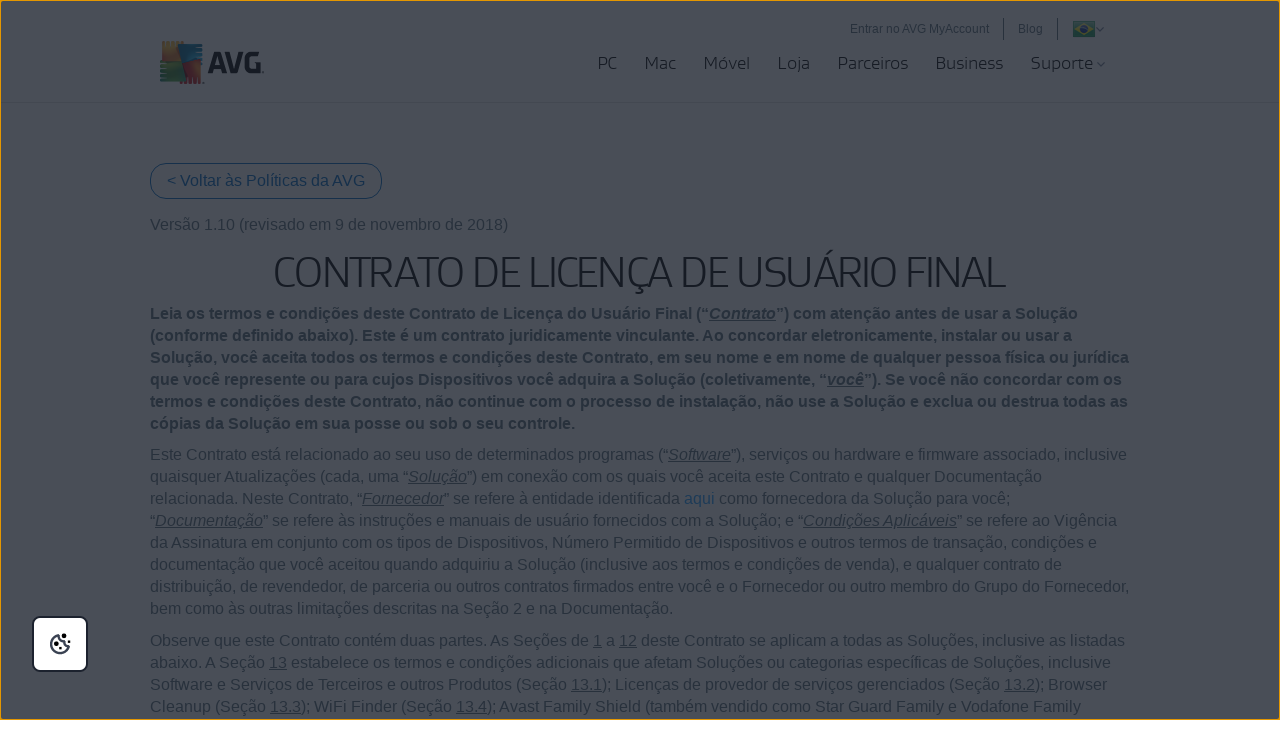

--- FILE ---
content_type: text/html; charset=utf-8
request_url: https://www.avg.com/pt-br/eula-2018-all-1-10
body_size: 40074
content:
<!DOCTYPE html>
<html lang="pt-br" class="no-js">
<head>
	
	<script src="https://nexus.ensighten.com/symantec/avg/Bootstrap.js" data-script-info="CHEQ Cookie Consent -- Brand: AVG -- Script Type: PRODUCTION"></script>






<script>
/*! Declare GTM dataLayer */
window.dataLayer = window.dataLayer || [];
window.sdl = window.sdl || []; 


	
/*! Dimensions to dataLayer */
(function(){
	var dataObj = {
		'contentLocale': 'pt-br',
		'pageName': 'pt-br | pt-br/eula-2018-all-1-10',
        'pageId': '8a05fb0d3ce010a6818ac98005463768'
	};
	var contentGroup = 'Others';
	if (contentGroup != '') {
		dataObj.contentGroup = contentGroup;
	}
  
  	var pageGroup = 'Others';
    if (pageGroup != '') {
        dataObj.pageGroup = pageGroup;
    }

	dataLayer.push(dataObj);
})();
	var countryCode = 'pt-br'
	
	var sdlObj = {
		'session': {
			'countryCode': countryCode.substring(3).toUpperCase()
		},
		'screen': {
			'locale': 'pt-br',
			'screenCategory': 'core',
			'type': 'Others',
			'fileName': 'eula-2018-all-1-10',
			'screenId': '8a05fb0d3ce010a6818ac98005463768',
			'lineOfBusiness': 'Others',
			'path': 'eula-2018-all-1-10',
			'hostname': 'www.avg.com',
			'name': 'pt-br | pt-br/eula-2018-all-1-10'
		},
		'event': 'screen'
	}
</script>




	

	<script>
		window.nortonAnalytics = window.nortonAnalytics || {};
		nortonAnalytics = {
			'account': "symanteccom",
			'site_country': "br",
			'site_language': 'pt',
			'content_format': 'html',
			'content_page': 'page',
			'site_section': 'avg.com',
			'page_name': "eula-2018-all-1-10",
			'site_sub_section': "others"
		}
	</script>


<script>(function(w,d,s,l,i){w[l]=w[l]||[];w[l].push({'gtm.start':
new Date().getTime(),event:'gtm.js'});var f=d.getElementsByTagName(s)[0],
j=d.createElement(s),dl=l!='dataLayer'?'&l='+l:'';j.async=true;j.src=
'https://www.googletagmanager.com/gtm.js?id='+i+dl;f.parentNode.insertBefore(j,f);
})(window,document,'script','sdl','GTM-WPC6R3K');</script>


<script>(function(w,d,s,l,i){w[l]=w[l]||[];w[l].push({'gtm.start':
new Date().getTime(),event:'gtm.js'});var f=d.getElementsByTagName(s)[0],
j=d.createElement(s),dl=l!='dataLayer'?'&l='+l:'';j.async=true;j.src=
'https://www.googletagmanager.com/gtm.js?id='+i+dl;j.setAttributeNode(d.createAttribute('data-ot-ignore'));f.parentNode.insertBefore(j,f);
})(window,document,'script','dataLayer','GTM-PQL2XC');</script>

	<script src=https://assets.adobedtm.com/b29989a14bed/fb232d48b52a/launch-6a58c8f8d4cd.min.js async></script>



	<meta charset="utf-8" />
 	<meta http-equiv="X-UA-Compatible" content="IE=edge" />
  	<meta name="viewport" content="width=device-width, initial-scale=1" />
  	<meta name="msvalidate.01" content="F523541C02FD305D452DFEB76276B106" />
  	<meta name="yandex-verification" content="a5879e85dfab123e" />
  	
    <meta name="google-site-verification" content="_fAOKZ0pl5SoE-J403ROOL3ij6Jl_MrOYtTzTwfs3So" />
  	
    <meta name="google-site-verification" content="DKdOVEob-a2xTessHpy7H3IO2I1n4wc80n4lrkZxNqk" />
    	
    <meta name="google-site-verification" content="pJ2yb8cUzce9KAR0BROr6WF6Q67QFvMLZyPDUWHHEGc" />
    	
	<meta name="google-site-verification" content="HhZa3WSVcn36Khyh4HMKdrraf5FM_Pl0B58Uoaxhufc" />
  
  <link rel="canonical" href="https://www.avg.com/pt-br/eula-2018-all-1-10">
  	<link rel="dns-prefetch" href="4331387.fls.doubleclick.net"/>
<link rel="dns-prefetch" href="avgtechnologiescyltd.tt.omtrdc.net"/>
<link rel="dns-prefetch" href="dis.ny.us.criteo.com"/>
<link rel="dns-prefetch" href="googleads.g.doubleclick.net"/>
<link rel="dns-prefetch" href="leadback.advertising.com"/>
<link rel="dns-prefetch" href="omni.avg.com"/>
<link rel="dns-prefetch" href="static.criteo.net"/>
<link rel="dns-prefetch" href="stats.g.doubleclick.net"/>
<link rel="dns-prefetch" href="widget.criteo.com"/>
<link rel="dns-prefetch" href="www.adobetag.com"/>
<link rel="dns-prefetch" href="www.avg.com"/>
<link rel="dns-prefetch" href="www.google.com"/>
<link rel="dns-prefetch" href="www.googleadservices.com"/>
<link rel="dns-prefetch" href="s.clicktale.net"/>
  	<link rel="icon" type="image/png" href="https://static2.avg.com/10004669/web/i/favicons/favicon.ico" sizes="32x32">

<link rel="apple-touch-icon-precomposed" href="https://static2.avg.com/10004669/web/i/favicons/apple-touch-avg.png">
<link rel="apple-touch-icon" sizes="120x120" href="https://static2.avg.com/10004669/web/i/favicons/apple-touch-avg-120x120.png">
<link rel="apple-touch-icon" sizes="152x152" href="https://static2.avg.com/10004669/web/i/favicons/apple-touch-avg-152x152.png">
<link rel="apple-touch-icon" sizes="167x167" href="https://static2.avg.com/10004669/web/i/favicons/apple-touch-avg-167x167.png">
<link rel="apple-touch-icon" sizes="180x180" href="https://static2.avg.com/10004669/web/i/favicons/apple-touch-avg-180x180.png">
<link rel="apple-touch-icon" sizes="192x192" href="https://static2.avg.com/10004669/web/i/favicons/apple-touch-avg-192x192.png">
		
  <link rel="stylesheet" href="https://static2.avg.com/10004669/web/c/responsive.min.css?v" type="text/css">
  <link rel="stylesheet" href="https://static2.avg.com/10004669/web/c/components/message-line.css" type="text/css">
  <link rel="stylesheet" href="https://static2.avg.com/10004669/web/c/notificationDifferentProduct.css" type="text/css">
  
  
  
  
  
  
  
		<title>Contrato de Licença | AVG</title>
		<meta content="" name="description" />
		<meta property="og:title" content="Contrato de Licença | AVG">
<meta property="og:type" content="site">
<meta property="og:url" content="https://www.avg.com/pt-br/eula-2018-all-1-10">
<meta property="og:site_name" content="AVG.com">
<meta property="og:description" content="">
<meta property="twitter:card" content="resumo">
<meta property="twitter:title" content="Contrato de Licença | AVG">
<meta property="twitter:description" content="">
		<meta name="robots" content="index, follow">
    <meta http-equiv="content-language" content="pt-br"/>
  <script type="text/javascript" src="https://static2.avg.com/10004669/web/j/jquery.js"></script>
  
  
  <link href="https://static2.avg.com/10004669/web/c/page/median-grid.css" media="all" rel="stylesheet" />
  <link href="https://static2.avg.com/10004669/web/c/page/median-base.css" media="all" rel="stylesheet" />
  <link href="https://static2.avg.com/10004669/web/c/page/median-buttons-v2.css" media="all" rel="stylesheet" />
  <link href="https://static2.avg.com/10004669/web/c/page/median-typography.css" media="all" rel="stylesheet" />
    
  
  <script>
	window.avastGlobals = window.avastGlobals || {};	
	window.avastGlobals.web = {
		domain: "www.avg.com",
		pathFromRoot: "pt-br/eula-2018-all-1-10",
      	fileName: "eula-2018-all-1-10",
		lang: 'pt',
		locale: "pt-br",
      	contentGroup: 'Others',
		pageName: 'pt-br | pt-br/eula-2018-all-1-10',
		'notification-overlay-for-wrong-download': {
			'free-antivirus-download': {
				'button-selector': '[href*="download-thank-you.php?product=freegsr&variant=1606"],[href*="download-thank-you.php?product=freegsr"],[href*="download-thank-you.php?product=FREEGSR"],[href*="download-thank-you.php?product=freegsr&variant=698"]',
				'supported-platform': 'windows',
				'product-id': 'freegsr',
				'alternative-links': {
					mac: '/download-thank-you.php?product=AVM-FAD',
					android: 'market://details?id=com.antivirus&referrer=utm_source%3Davg_com%26utm_medium%3Dgavp_pp-mobile%26utm_content%3Dfree-download%26utm_campaign%3Dgavp_pp-mobile_gavp',
					ios: 'https://apps.apple.com/us/app/avg-mobile-security/id1473934066'
				},
				'alternative-tracking': {
					mac: 'AVM-FAD',
					android: 'mob',
					ios: 'appstore'
				}
			},
			'free-antivirus-download-t1': {
				'button-selector': '[href*="download-thank-you.php?product=freegsr&variant=1606"],[href*="download-thank-you.php?product=freegsr"],[href*="download-thank-you.php?product=freegsr&variant=698"]',
				'supported-platform': 'windows',
				'product-id': 'freegsr',
				'alternative-links': {
					mac: '/download-thank-you.php?product=AVM',
					android: 'market://details?id=com.antivirus&referrer=utm_source%3Davg_com%26utm_medium%3Dgavp_pp-mobile%26utm_content%3Dfree-download%26utm_campaign%3Dgavp_pp-mobile_gavp',
					ios: 'https://apps.apple.com/us/app/avg-mobile-security/id1473934066'
				},
				'alternative-tracking': {
					mac: 'avm',
					android: 'mob',
					ios: 'appstore'
				}
			},		
			'free-antivirus-download-t2': {
				'button-selector': '[href*="download-thank-you.php?product=freegsr&variant=1606"],[href*="download-thank-you.php?product=freegsr"],[href*="download-thank-you.php?product=freegsr&variant=698"]',
				'supported-platform': 'windows',
				'product-id': 'freegsr',
				'alternative-links': {
					mac: '/download-thank-you.php?product=AVM',
					android: 'market://details?id=com.antivirus&referrer=utm_source%3Davg_com%26utm_medium%3Dgavp_pp-mobile%26utm_content%3Dfree-download%26utm_campaign%3Dgavp_pp-mobile_gavp',
					ios: 'https://apps.apple.com/us/app/avg-mobile-security/id1473934066'
				},
				'alternative-tracking': {
					mac: 'avm',
					android: 'mob',
					ios: 'appstore'
				}
			},			
			'internet-security': {
				'button-selector': '[href*="download-thank-you.php?product=gsr&variant=755"],[href*="download-thank-you.php?product=GSR"]',
				'supported-platform': 'windows',
				'product-id': 'gsr',
				'alternative-links': {
					mac: '/download-thank-you.php?product=AVM',
					android: 'market://details?id=com.antivirus&referrer=utm_source%3Davg_com%26utm_medium%3Dgavp_pp-mobile%26utm_content%3Dfree-download%26utm_campaign%3Dgavp_pp-mobile_gavp',
					ios: 'https://apps.apple.com/us/app/avg-mobile-security/id1473934066'
				},
				'alternative-tracking': {
					mac: 'avm',
					android: 'mob',
					ios: 'appstore'
				}
			},
			'avg-pctuneup': {
				'button-selector': '[href*="download-thank-you.php?product=GSE-2019"]',
				'supported-platform': 'windows',
				'product-id': 'gse-2019',
				'alternative-links': {
					mac: '/download-thank-you.php?product=TMP',
					android: 'market://details?id=com.avg.cleaner&referrer=utm_source%3Dwww.avg.com%26utm_medium%3Davg-memory-cleaner%26utm_campaign%3DTopButton'
				},
				'alternative-tracking': {
					mac: 'tmp',
					android: 'mcc'
				},
				'alternative-text': 'b'
			},
			'avg-driver-updater': {
				'button-selector': '[href*="download-thank-you.php?product=duw&variant=duw-pp"]',
				'supported-platform': 'windows',
				'product-id': 'duw'
			},
			'secure-vpn': {
				'button-selector': '[href*="download-thank-you.php?product=GSV"]',
				'supported-platform': 'windows',
				'product-id': 'gsv',
				'alternative-links': {
					mac: '/download-thank-you.php?product=VPM',
					android: '/download-thank-you.php?product=VPA-P',
					ios: '/download-thank-you.php?product=VPI'
				},
				'alternative-tracking': {
					mac: 'vpm',
					android: 'vpa',
					ios: 'vpi'
				},
				'alternative-text': 'c'
			},
			'avg-tuneup-for-mac': {
				'button-selector': '[href*="download-thank-you.php?product=TMP"]',
				'supported-platform': 'mac',
				'product-id': 'tmp',
				'alternative-links': {
					windows: '/download-thank-you.php?product=GSE-2019',
					android: 'market://details?id=com.avg.cleaner&referrer=utm_source%3Dwww.avg.com%26utm_medium%3Davg-memory-cleaner%26utm_campaign%3DTopButton'
				},
				'alternative-tracking': {
					windows: 'gse-2019',
					android: 'mcc'
				},
				'alternative-text': 'b'
			},
			'avg-antivirus-for-mac': {
				'button-selector': '[href*="download-thank-you.php?product=AVM"]',
				'supported-platform': 'mac',
				'product-id': 'avm',
				'alternative-links': {
					windows: '/download-thank-you.php?product=FREEGSR-AFM',
					android: 'market://details?id=com.antivirus&referrer=utm_source%3Davg_com%26utm_medium%3Dgavp_pp-mobile%26utm_content%3Dfree-download%26utm_campaign%3Dgavp_pp-mobile_gavp',
					ios: 'https://apps.apple.com/us/app/avg-mobile-security/id1473934066'
				},
				'alternative-tracking': {
					windows: 'FREEGSR-AFM',
					android: 'mob',
					ios: 'appstore'
				}
			},
			'download-secure-vpn-mac': {
				'button-selector': '[href*="download-thank-you.php?product=VPM"]',
				'supported-platform': 'mac',
				'product-id': 'vpm',
				'alternative-links': {
					windows: '/download-thank-you.php?product=GSV',
					android: '/download-thank-you.php?product=VPA-P',
					ios: '/download-thank-you.php?product=VPI'
				},
				'alternative-tracking': {
					windows: 'gsv',
					android: 'vpa',
					ios: 'vpi'
				},
				'alternative-text': 'c'
			}
		}
	};
	window.avastGlobals.texts = {
		chromeUnsupportedOS: 'O sistema operacional não é compatível. Para baixar a versão mais recente do Secure Browser, atualize o sistema operacional para o Windows 10 ou posterior.'
	};
</script>
<script> 
	document.documentElement.className = 
	document.documentElement.className.replace("no-js","js"); 
</script>
	<script src="https://static2.avg.com/10004669/web/j/components/userAgentDetect.js"></script>
	
	<script src="https://static2.avg.com/10004669/web/j/components/singleDL-primary.js"></script>
  
                              <script>!function(a){var e="https://s.go-mpulse.net/boomerang/",t="addEventListener";if("False"=="True")a.BOOMR_config=a.BOOMR_config||{},a.BOOMR_config.PageParams=a.BOOMR_config.PageParams||{},a.BOOMR_config.PageParams.pci=!0,e="https://s2.go-mpulse.net/boomerang/";if(window.BOOMR_API_key="9K3EU-JY7U6-TD3RC-2KCEC-AH4A8",function(){function n(e){a.BOOMR_onload=e&&e.timeStamp||(new Date).getTime()}if(!a.BOOMR||!a.BOOMR.version&&!a.BOOMR.snippetExecuted){a.BOOMR=a.BOOMR||{},a.BOOMR.snippetExecuted=!0;var i,_,o,r=document.createElement("iframe");if(a[t])a[t]("load",n,!1);else if(a.attachEvent)a.attachEvent("onload",n);r.src="javascript:void(0)",r.title="",r.role="presentation",(r.frameElement||r).style.cssText="width:0;height:0;border:0;display:none;",o=document.getElementsByTagName("script")[0],o.parentNode.insertBefore(r,o);try{_=r.contentWindow.document}catch(O){i=document.domain,r.src="javascript:var d=document.open();d.domain='"+i+"';void(0);",_=r.contentWindow.document}_.open()._l=function(){var a=this.createElement("script");if(i)this.domain=i;a.id="boomr-if-as",a.src=e+"9K3EU-JY7U6-TD3RC-2KCEC-AH4A8",BOOMR_lstart=(new Date).getTime(),this.body.appendChild(a)},_.write("<bo"+'dy onload="document._l();">'),_.close()}}(),"".length>0)if(a&&"performance"in a&&a.performance&&"function"==typeof a.performance.setResourceTimingBufferSize)a.performance.setResourceTimingBufferSize();!function(){if(BOOMR=a.BOOMR||{},BOOMR.plugins=BOOMR.plugins||{},!BOOMR.plugins.AK){var e=""=="true"?1:0,t="",n="ck7ylvix2kix62luqk5a-f-b7b12fc5e-clientnsv4-s.akamaihd.net",i="false"=="true"?2:1,_={"ak.v":"39","ak.cp":"96151","ak.ai":parseInt("59953",10),"ak.ol":"0","ak.cr":9,"ak.ipv":4,"ak.proto":"http/1.1","ak.rid":"5634f8e4","ak.r":47358,"ak.a2":e,"ak.m":"dsca","ak.n":"essl","ak.bpcip":"18.191.133.0","ak.cport":46266,"ak.gh":"23.208.24.234","ak.quicv":"","ak.tlsv":"tls1.3","ak.0rtt":"","ak.0rtt.ed":"","ak.csrc":"-","ak.acc":"bbr","ak.t":"1769243322","ak.ak":"hOBiQwZUYzCg5VSAfCLimQ==dvJ+2cUsUW6ytSV86CDI7OOV/[base64]/va1tv5Qxquezb0lzu28=","ak.pv":"331","ak.dpoabenc":"","ak.tf":i};if(""!==t)_["ak.ruds"]=t;var o={i:!1,av:function(e){var t="http.initiator";if(e&&(!e[t]||"spa_hard"===e[t]))_["ak.feo"]=void 0!==a.aFeoApplied?1:0,BOOMR.addVar(_)},rv:function(){var a=["ak.bpcip","ak.cport","ak.cr","ak.csrc","ak.gh","ak.ipv","ak.m","ak.n","ak.ol","ak.proto","ak.quicv","ak.tlsv","ak.0rtt","ak.0rtt.ed","ak.r","ak.acc","ak.t","ak.tf"];BOOMR.removeVar(a)}};BOOMR.plugins.AK={akVars:_,akDNSPreFetchDomain:n,init:function(){if(!o.i){var a=BOOMR.subscribe;a("before_beacon",o.av,null,null),a("onbeacon",o.rv,null,null),o.i=!0}return this},is_complete:function(){return!0}}}}()}(window);</script></head>
  
  <body id="eula-2018-all-1-10" class="pt-br lng-pt">
  	
    


<noscript><iframe src="https://www.googletagmanager.com/ns.html?id=GTM-PQL2XC" height="0" width="0" style="display:none;visibility:hidden"></iframe></noscript>


  	
    
    
    
	  
    
    

    

	






	
	








	

	

	


	
	

	


 
    
    <div id="body-wrapper">
      
      
 
      <link href="https://static2.avg.com/10004669/web/c/eula.css" media="all" rel="stylesheet" type="text/css"/>
		





<nav id="menu" class="navigation global-navigation">
	<div class="container">
		<div class="navigation-top visible-lg-block pull-lg-right">
<a href="https://account.avg.com/?migration&utm_campaign=myaccount_web_menu" class="bi-nav-login loginLink link-only ">
    Entrar no AVG MyAccount
</a>

			<a href="https://www.avg.com/pt/signal" class="bi-nav-login loginLink link-only ">Blog</a>              
          
 
			<a href="javascript:void();" data-toggle="modal" data-target="#language-selector"  aria-label="Alterar idioma" class="icon-href">
		<span class="icon-flag icon-flag-br"></span>
	<img src="https://static2.avg.com/10004669/web/i/avg/img/components/languageselector/arrow-down.svg" alt="">
</a>
				<div class="clearfix"></div>
		</div>
		<div class="clearfix"></div>
		<div class="navigation-header">
			<button data-bi-nav-menu-status="open" data-bi-nav="Mobile" type="button" class="bi-nav-menu navbar-toggle" data-navigation-toggle="navigation" data-navigation-target="#navigation-main" data-navigation-controls='{
                  "closed": -350,
                  "opened": 0,
                  "duration": 400,
                  "align": "right",
                  "container": "#body-inner",
                  "navigationContainer": ".navigation"
                }'> 
				<span class="bi-nav-menu pull-left title" data-bi-nav-menu-status="open"></span> 
				<span class="bi-nav-menu pull-left" data-bi-nav-menu-status="open">
					<img src="https://static2.avg.com/10004669/web/i/components/menu-mobile.svg" alt="menu">
				</span>
			</button> 
			
			<div class="bg-image-sni-0"> 
					<a class="bi-nav-toplink" href="/pt-br/homepage" data-platform='{"platform_pc":"/pt-br/homepage","platform_android":"","platform_ios":"","platform_mac":""}'>
					<img class="avg-logo-desktop " src="https://static2.avg.com/10004669/web/i/other/avg-logo-v2.png" alt="AVG logo" width="104">
            		</a>
			</div>
			<style>
				.bg-image-sni-0 img { 
			}
			</style>
			 <a href="#body-inner" accesskey="0" class="sr-only sr-only-focusable">Pular para o conteúdo</a>

		</div>
		
		<div class="navigation-row" id="navigation-main" data-dimension-action="fullHeight" data-dimension-target="window" data-dimension-options='{"minus": "#cookie-bar:isvisible", "sizes": {"xs": true, "lg": false}}'>
			<div class="navigation-collapse navigation-right navigation-wrapper">

              
				
<ul id="navigation-links" class="navigation-nav">
  
  <li class="navigation-mobile-header-item">
    
<div class="close-wrapper">
  <?xml version="1.0" encoding="UTF-8"?>
    	<a href="#" class="js-navigation-close bi-nav-close navigation-close " data-navigation-toggle="navigation" data-navigation-target="#navigation-main" data-navigation-controls='{"closed": -300, "opened": 0, "duration": 400, "align": "right", "container": "#body-inner", "navigationContainer": ".navigation", "actionSkip": "init"}'>
    	  <svg lass="js-navigation-close bi-nav-close " width="16px" height="16px" viewBox="0 0 16 16" version="1.1" xmlns="http://www.w3.org/2000/svg" xmlns:xlink="http://www.w3.org/1999/xlink">
    <title>Close-icon</title>
    <g id="Close-icon-16x16-Copy" stroke="none" stroke-width="1" fill="none" fill-rule="evenodd" stroke-linecap="round" stroke-linejoin="round">
        <line x1="2.5" y1="13" x2="12.5" y2="3" id="Path" stroke="#000000" stroke-width="2"></line>
        <line x1="2.5" y1="3" x2="12.5" y2="13" id="Path" stroke="#000000" stroke-width="2"></line>
    </g>
</svg>
    	</a>

</div>
  </li>

<li class="nav-main-link">
 <a href="/pt-br/store#pc" class="bi-nav-menu menu-link"> <span>PC</span> </a>
  <ul class="bi-nav-items visible-lg-block">
    <li class="navigation-mobile-header-item">
      
<div class="close-wrapper">
	<span class="js-navigation-back navigation-back"></span>
	<span class="label">PC</span>
  <?xml version="1.0" encoding="UTF-8"?>
    	<a href="#" class="js-navigation-close bi-nav-close navigation-close " data-navigation-toggle="navigation" data-navigation-target="#navigation-main" data-navigation-controls='{"closed": -300, "opened": 0, "duration": 400, "align": "right", "container": "#body-inner", "navigationContainer": ".navigation", "actionSkip": "init"}'>
    	  <svg lass="js-navigation-close bi-nav-close " width="16px" height="16px" viewBox="0 0 16 16" version="1.1" xmlns="http://www.w3.org/2000/svg" xmlns:xlink="http://www.w3.org/1999/xlink">
    <title>Close-icon</title>
    <g id="Close-icon-16x16-Copy" stroke="none" stroke-width="1" fill="none" fill-rule="evenodd" stroke-linecap="round" stroke-linejoin="round">
        <line x1="2.5" y1="13" x2="12.5" y2="3" id="Path" stroke="#000000" stroke-width="2"></line>
        <line x1="2.5" y1="3" x2="12.5" y2="13" id="Path" stroke="#000000" stroke-width="2"></line>
    </g>
</svg>
    	</a>

</div>
    </li>
    <li class="nav-title nav-title-nolink">
      <span class="nav-title-text">A melhor</span>
    </li>
    <li>
      <a href="/pt-br/ultimate"> <span class="nav-title-text">AVG Ultimate</span> </a>
    </li>
    <li class="nav-title nav-title-nolink">
      <span class="nav-title-text">Proteção</span>
    </li>
    <li>
      <a href="/pt-br/free-antivirus-download"> <span class="nav-title-text">AVG AntiVirus FREE</span> </a>
    </li>
    <li>
      <a href="/pt-br/internet-security"> <span class="nav-title-text">AVG Internet Security</span> </a>
    </li>
    <li class="nav-title nav-title-nolink">
      <span class="nav-title-text">Desempenho</span>
    </li>
    <li>
      <a href="/pt-br/avg-pctuneup"> <span class="nav-title-text">AVG TuneUp</span> </a>
    </li>
<li>
      <a href="/pt-br/avg-driver-updater"> <span class="nav-title-text">AVG Driver Updater</span> </a>
    </li>
    <li>
       <a href="/pt-br/battery-saver-for-windows"> <span class="nav-title-text">AVG Battery Saver</span> </a>
    </li>
    <li class="nav-title nav-title-nolink">
      <span class="nav-title-text">Privacidade</span>
    </li>
    <li>
      <a href="/pt-br/secure-vpn"> <span class="nav-title-text">AVG Secure VPN para PC</span>  </a>
    </li>
    <li>
      <a href="/pt-br/secure-identity"> <span class="nav-title-text">AVG Secure Identity</span> <span class="label-new">New</span></a>
    </li>
    <li>
      <a href="/pt-br/antitrack"> <span class="nav-title-text">AVG AntiTrack</span>  </a>
    </li>
    <li>
      <a href="/pt-br/secure-browser"> <span class="nav-title-text">AVG Secure Browser</span></a>
    </li>
    <li>
      <a href="/pt-br/breachguard"> <span class="nav-title-text">AVG BreachGuard</span></a>
    </li>    
    <li>
      <a class="last button button-large button-outlined button-nevada" href="/pt-br/store#pc"> <span class="nav-title-text"> <center>Todos os produtos para PC</center></span> </a>
    </li>
  </ul>
</li>

<li class="nav-main-link">
  <a href="/pt-br/store#mac" class="bi-nav-menu menu-link"> <span>Mac</span> </a>
  <ul class="bi-nav-items visible-lg-block">
    <li class="navigation-mobile-header-item">
      
<div class="close-wrapper">
	<span class="js-navigation-back navigation-back"></span>
	<span class="label">Mac</span>
  <?xml version="1.0" encoding="UTF-8"?>
    	<a href="#" class="js-navigation-close bi-nav-close navigation-close " data-navigation-toggle="navigation" data-navigation-target="#navigation-main" data-navigation-controls='{"closed": -300, "opened": 0, "duration": 400, "align": "right", "container": "#body-inner", "navigationContainer": ".navigation", "actionSkip": "init"}'>
    	  <svg lass="js-navigation-close bi-nav-close " width="16px" height="16px" viewBox="0 0 16 16" version="1.1" xmlns="http://www.w3.org/2000/svg" xmlns:xlink="http://www.w3.org/1999/xlink">
    <title>Close-icon</title>
    <g id="Close-icon-16x16-Copy" stroke="none" stroke-width="1" fill="none" fill-rule="evenodd" stroke-linecap="round" stroke-linejoin="round">
        <line x1="2.5" y1="13" x2="12.5" y2="3" id="Path" stroke="#000000" stroke-width="2"></line>
        <line x1="2.5" y1="3" x2="12.5" y2="13" id="Path" stroke="#000000" stroke-width="2"></line>
    </g>
</svg>
    	</a>

</div>
    </li>
    <li class="nav-title nav-title-nolink">
        <span class="nav-title-text">A melhor</span>
      </li>
      <li>
        <a href="/pt-br/ultimate"> <span class="nav-title-text">AVG Ultimate</span> </a>
      </li>
      <li class="nav-title nav-title-nolink">
        <span class="nav-title-text">Proteção</span>
      </li>
    <li>
      <a href="/pt-br/avg-antivirus-for-mac"> <span class="nav-title-text">AVG AntiVirus FREE para Mac</span> </a>
    </li>
    <li>
        <a href="/pt-br/internet-security-for-mac"> <span class="nav-title-text">AVG Internet Security para Mac</span> </a>
      </li>
      <li class="nav-title nav-title-nolink">
        <span class="nav-title-text">Desempenho</span>
      </li>
    <li>
      <a href="/pt-br/avg-tuneup-for-mac"> <span class="nav-title-text">AVG TuneUp para Mac</span> </a>
    </li>
    <li class="nav-title nav-title-nolink">
        <span class="nav-title-text">Privacidade</span>
      </li>
    <li>
      <a href="/pt-br/download-secure-vpn-mac"> <span class="nav-title-text">AVG Secure VPN para Mac</span></a>
    </li>
	<li>
      <a href="/pt-br/secure-browser#mac"> <span class="nav-title-text">AVG Secure Browser para Mac</span></a>
    </li>
    <li>
      <a href="/pt-br/breachguard#mac"> <span class="nav-title-text">AVG BreachGuard para Mac</span></a>
    </li>
    <li>
      <a class="last button button-large button-outlined button-nevada" href="/pt-br/store#mac"> <span class="nav-title-text"><center>Todos os produtos para Mac</center></span> </a>
    </li>
  </ul>
</li>

<li class="nav-main-link default">
  <a href="/pt-br/store#mobile" class="bi-nav-menu menu-link"> <span>Móvel</span> </a>
  <ul class="bi-nav-items visible-lg-block">
    <li class="navigation-mobile-header-item">
      
<div class="close-wrapper">
	<span class="js-navigation-back navigation-back"></span>
	<span class="label">Móvel</span>
  <?xml version="1.0" encoding="UTF-8"?>
    	<a href="#" class="js-navigation-close bi-nav-close navigation-close " data-navigation-toggle="navigation" data-navigation-target="#navigation-main" data-navigation-controls='{"closed": -300, "opened": 0, "duration": 400, "align": "right", "container": "#body-inner", "navigationContainer": ".navigation", "actionSkip": "init"}'>
    	  <svg lass="js-navigation-close bi-nav-close " width="16px" height="16px" viewBox="0 0 16 16" version="1.1" xmlns="http://www.w3.org/2000/svg" xmlns:xlink="http://www.w3.org/1999/xlink">
    <title>Close-icon</title>
    <g id="Close-icon-16x16-Copy" stroke="none" stroke-width="1" fill="none" fill-rule="evenodd" stroke-linecap="round" stroke-linejoin="round">
        <line x1="2.5" y1="13" x2="12.5" y2="3" id="Path" stroke="#000000" stroke-width="2"></line>
        <line x1="2.5" y1="3" x2="12.5" y2="13" id="Path" stroke="#000000" stroke-width="2"></line>
    </g>
</svg>
    	</a>

</div>
    </li>
    <li>
      <a href="/pt-br/antivirus-for-android"> <span class="nav-title-text">AVG AntiVirus para Android</span> </a>
    </li>
    <li>
      <a href="/pt-br/avg-memory-cleaner"> <span class="nav-title-text">AVG Cleaner para Android</span> </a>
    </li>
    <li>
      <a href="/pt-br/download-secure-vpn-android"> <span class="nav-title-text">AVG Secure VPN para Android</span> </a>
    </li>
     <li>
      <a href="/pt-br/secure-browser#android"> <span class="nav-title-text">AVG Secure Browser para Android</span> </a>
    </li>
    <li>
      <a href="/pt-br/mobile-security-for-iphone-ipad"> <span class="nav-title-text">AVG Mobile Security para iPhone/iPad</span> </a>
    </li>
	<li>
      <a href="/pt-br/avg-tuneup-ios"> <span class="nav-title-text">AVG TuneUp para iOS</span> </a>
    </li>
    <li>
      <a href="/pt-br/download-secure-vpn-ios"> <span class="nav-title-text">AVG Secure VPN e Proxy para iPhone e iPad</span> </a>
    </li>
    <li>
      <a href="/pt-br/secure-browser#ios"> <span class="nav-title-text">AVG Secure Browser para iPhone/iPad</span> </a>
    </li>    
    <li>
      <a class="last button button-large button-outlined button-nevada" href="/pt-br/store#mobile"> <span class="nav-title-text"><center>Todos os produtos para dispositivos móveis</center></span> </a>
    </li>
  </ul>
</li>
<li class="nav-main-link">
  <a href="/pt-br/store" class="bi-nav-menu menu-link"> <span>Loja</span> </a>
</li>
<li class="nav-main-link default">
  <a href="/pt-br/partners" class="bi-nav-menu menu-link"> <span>Parceiros</span> </a>
</li>

<li class="nav-main-link default">
  <a href="/pt-br/business-security" class="bi-nav-menu menu-link"> <span>Business</span> </a>
  <ul class="bi-nav-items visible-lg-block">
    <li class="navigation-mobile-header-item">
      
<div class="close-wrapper">
	<span class="js-navigation-back navigation-back"></span>
	<span class="label">Empresas</span>
  <?xml version="1.0" encoding="UTF-8"?>
    	<a href="#" class="js-navigation-close bi-nav-close navigation-close " data-navigation-toggle="navigation" data-navigation-target="#navigation-main" data-navigation-controls='{"closed": -300, "opened": 0, "duration": 400, "align": "right", "container": "#body-inner", "navigationContainer": ".navigation", "actionSkip": "init"}'>
    	  <svg lass="js-navigation-close bi-nav-close " width="16px" height="16px" viewBox="0 0 16 16" version="1.1" xmlns="http://www.w3.org/2000/svg" xmlns:xlink="http://www.w3.org/1999/xlink">
    <title>Close-icon</title>
    <g id="Close-icon-16x16-Copy" stroke="none" stroke-width="1" fill="none" fill-rule="evenodd" stroke-linecap="round" stroke-linejoin="round">
        <line x1="2.5" y1="13" x2="12.5" y2="3" id="Path" stroke="#000000" stroke-width="2"></line>
        <line x1="2.5" y1="3" x2="12.5" y2="13" id="Path" stroke="#000000" stroke-width="2"></line>
    </g>
</svg>
    	</a>

</div>
    </li>
    <li>
      <a href="/pt-br/internet-security-business-edition"> <span class="nav-title-text">AVG Internet Security Business Edition</span> </a>
    </li>
    <li>
      <a href="/pt-br/antivirus-business-edition"> <span class="nav-title-text">AVG AntiVirus Business Edition</span> </a>
    </li>
    <li>
      <a href="/pt-br/file-server-business-edition"> <span class="nav-title-text">AVG File Server Business Edition</span> </a>
    </li>
    <li>
      <a href="/pt-br/email-server-business-edition"> <span class="nav-title-text">AVG Email Server Business Edition</span> </a>
    </li>
    <li>
      <a href="/pt-br/patch-management"> <span class="nav-title-text">AVG Patch Management</span> </a>
    </li>
    <li>
      <a href="/pt-br/management-console"> <span class="nav-title-text">AVG Cloud Management Console</span> </a>
    </li>
    <li>
      <a class="last button button-large button-outlined button-nevada" href="/pt-br/business-security"> <span class="nav-title-text">Comparar produtos</span> </a>
    </li>
	<li>
      <a class="last button button-large button-outlined button-nevada" href="/pt-br/store-business"> <span class="nav-title-text">Loja</span> </a>
    </li>
  </ul>
</li>



<li class="nav-main-link">
  <a href="https://support.avg.com/?l=pt" class="bi-nav-menu menu-link support-item"> <span>Suporte</span> <img src="https://static2.avg.com/10004669/web/i/avg/img/components/languageselector/arrow-down.svg"></a>
  <ul class="bi-nav-items visible-lg-block">
    <li class="navigation-mobile-header-item">
      
<div class="close-wrapper">
	<span class="js-navigation-back navigation-back"></span>
	<span class="label">Suporte</span>
  <?xml version="1.0" encoding="UTF-8"?>
    	<a href="#" class="js-navigation-close bi-nav-close navigation-close " data-navigation-toggle="navigation" data-navigation-target="#navigation-main" data-navigation-controls='{"closed": -300, "opened": 0, "duration": 400, "align": "right", "container": "#body-inner", "navigationContainer": ".navigation", "actionSkip": "init"}'>
    	  <svg lass="js-navigation-close bi-nav-close " width="16px" height="16px" viewBox="0 0 16 16" version="1.1" xmlns="http://www.w3.org/2000/svg" xmlns:xlink="http://www.w3.org/1999/xlink">
    <title>Close-icon</title>
    <g id="Close-icon-16x16-Copy" stroke="none" stroke-width="1" fill="none" fill-rule="evenodd" stroke-linecap="round" stroke-linejoin="round">
        <line x1="2.5" y1="13" x2="12.5" y2="3" id="Path" stroke="#000000" stroke-width="2"></line>
        <line x1="2.5" y1="3" x2="12.5" y2="13" id="Path" stroke="#000000" stroke-width="2"></line>
    </g>
</svg>
    	</a>

</div>
    </li>
    <li class="nav-title nav-title-nolink">
      <span class="nav-title-text padding-left-small">Produtos domésticos</span>
    </li>
    <li>
      <a href="https://support.avg.com/?l=pt"> <span class="nav-title-text">Suporte Produtos Domésticos</span> </a>
    </li>
            
            
            
            
            
            
            
    <li>
      <a href="/pt-br/installation-files"> <span class="nav-title-text">Arquivos de Instalação</span> </a>
    </li>
    <li class="nav-title nav-title-nolink">
      <span class="nav-title-text">Produtos para Parceiros</span>
    </li>
    <li>
      <a href="https://support.avg.com/partners?l=pt"> <span class="nav-title-text">Suporte e Contato para Parceiros</span> </a>
    </li>
    <li class="nav-title nav-title-nolink">
      <span class="nav-title-text">Produtos Empresariais</span>
    </li>
    <li>
      <a href="https://support.avg.com/business?l=pt"> <span class="nav-title-text">Suporte e Contato para Empresas</span> </a>
    </li>
    <li>
      <a href="/pt-br/installation-files-business"> <span class="nav-title-text">Arquivos de Instalação</span> </a>
    </li>
  </ul>
</li>

</ul>
              
				<div class="navigation-buttons hidden-lg text-center"> 
                  <a href="https://myaccount.avg.com/my-account-login" class="bi-nav-login button button-large button-outlined button-nevada">
                    Entrar no AVG MyAccount
                </a>
                  
                  
               

			<a href="https://www.avg.com/pt/signal" class="bi-nav-login button button-large button-outlined button-nevada">Blog</a>              

                  

					<a href="javascript:void();" data-toggle="modal" data-target="#language-selector"  data-delay="500" data-navigation-toggle="navigation" data-navigation-target="#navigation-main" data-navigation-controls='{"closed": -300, "opened": 0, "duration": 400, "align": "right", "container": "#body-inner", "navigationContainer": ".navigation", "actionSkip": "init"}'  aria-label="Alterar idioma" class="button button-large button-outlined button-nevada icon-href">
	<span>
		<span class="icon-flag icon-flag-br"></span>
      	<span>Português</span>
	</span>
	<img src="https://static2.avg.com/10004669/web/i/avg/img/components/languageselector/arrow-down.svg" alt="">
</a></div>
			</div>
		</div>
		</div>
	<div class="header-parsys"></div>
</nav>


      <div id="body-inner">
        
<div class="group-0 wrapper   padded">
	<div class="container  ">
		<div id="eula_row" class="row row-1  padded">
			
			<div> <a href="/pt-br/policies" data-platform='{"platform_pc":"/pt-br/policies","platform_android":"","platform_ios":"","platform_mac":""}' class="button button-small button-blue button- "><span>< Voltar às Políticas da AVG</span></a>

			</div>
			
			<div class="text">
              <div class="eula-document-container eula-document-container-v15">
                <div class="WordSection1"></div>
  <p class="MsoBodyText3"><span class='eula-1'>Versão 1.10 (revisado em 9 de novembro de 2018)</span></p>
  <p class="Title2"></p>
  <h1 class="Title2">Contrato de Licença de Usuário Final</h1>
  <p class="MsoBodyText"><b>Leia os termos e condições deste Contrato de Licença do Usuário Final (“<i><span class="eula-u">Contrato</span></i>”) com atenção antes de usar a Solução (conforme definido abaixo). Este é um contrato juridicamente vinculante. Ao concordar eletronicamente, instalar ou usar a Solução, você aceita todos os termos e condições deste Contrato, em seu nome e em nome de qualquer pessoa física ou jurídica que você represente ou para cujos Dispositivos você adquira a Solução (coletivamente, “<i><span class="eula-u">você</span></i>”). Se você não concordar com os termos e condições deste Contrato, não continue com o processo de instalação, não use a Solução e exclua ou destrua todas as cópias da Solução em sua posse ou sob o seu controle.</b></p>
  <p class="MsoBodyText">Este Contrato está relacionado ao seu uso de determinados programas (“<i><span class="eula-u">Software</span></i>”), serviços ou hardware e firmware associado, inclusive quaisquer Atualizações (cada, uma “<i><span class="eula-u">Solução</span></i>”) em conexão com os quais você aceita este Contrato e qualquer Documentação relacionada. Neste Contrato, “<i><span class="eula-u">Fornecedor</span></i>” se refere à entidade identificada <a href="http://www.avast.com/vendor"><span class='eula-2'>aqui</span></a> como fornecedora da Solução para você; “<i><span class="eula-u">Documentação</span></i>” se refere às instruções e manuais de usuário fornecidos com a Solução; e “<i><span class="eula-u">Condições Aplicáveis</span></i>” se refere ao Vigência da Assinatura em conjunto com os tipos de Dispositivos, Número Permitido de Dispositivos e outros termos de transação, condições e documentação que você aceitou quando adquiriu a Solução (inclusive aos termos e condições de venda), e qualquer contrato de distribuição, de revendedor, de parceria ou outros contratos firmados entre você e o Fornecedor ou outro membro do Grupo do Fornecedor, bem como às outras limitações descritas na Seção <span class='eula-2'>2</span> e na Documentação.</p>
  <p class="MsoBodyText">Observe que este Contrato contém duas partes. As Seções de <span class="eula-u eula-2">1</span> a <span class="eula-u eula-2">12</span> deste Contrato se aplicam a todas as Soluções, inclusive as listadas abaixo. A Seção <span class="eula-u eula-2">13</span> estabelece os termos e condições adicionais que afetam Soluções ou categorias específicas de Soluções, inclusive Software e Serviços de Terceiros e outros Produtos (Seção <span class="eula-u eula-2">13.1</span>); Licenças de provedor de serviços gerenciados (Seção <span class="eula-u eula-2">13.2</span>); Browser Cleanup (Seção <span class="eula-u eula-2">13.3</span>); WiFi Finder (Seção <span class="eula-u eula-2">13.4</span>); Avast Family Shield (também vendido como Star Guard Family e Vodafone Family Protect) (Seção <span class="eula-u eula-2">13.5</span>); Aplicativos móveis (Seção <span class="eula-u eula-2">13.6</span>); Edição técnica (Seção <span class="eula-u eula-2">13.7</span>); Plano de Garantia (Seção <span class="eula-u eula-2">13.8</span>); Suporte técnico Premium (Seção <span class="eula-u eula-2">13.9</span>); Acesso remoto; Software de assistência (Seção <span class="eula-u eula-2">13.10</span>); Avast Driver Updater (Seção <span class="eula-u eula-2">13.11</span>); Avast Secure Web Gateway ou Avast Secure Internet Gateway (Seção <span class="eula-u eula-2">13.12</span>); certos serviços HideMyAss! (Seção <span class="eula-u eula-2">13.13</span>), Soluções de rede virtual privada do Fornecedor (Seção <span class="eula-u eula-2">13.14</span>), qualquer dongle ou aparelho que a Avast forneça como parte da sua assinatura (Seção <span class="eula-u eula-2">13.15</span>) e Plataforma móvel de inteligência contra ameaças (Seção <span class="eula-u eula-2">13.16</span>). Este Contrato suplanta e substitui qualquer outro contrato previamente firmado com relação a uma versão anterior da Solução.</p>
  <p class="MsoBodyText">O Fornecedor poderá alterar este Contrato a qualquer momento através do envio de uma notificação a você de acordo com este Contrato e o seu uso contínuo de qualquer Solução afetada, em até 30 dias após a data da notificação, constituirá a sua aceitação da alteração deste Contrato. O Fornecedor pode exigir que você aceite o Contrato modificado para que você possa continuar a utilizar qualquer Solução afetada previamente comprada. Se você se recusar a aceitar o Contrato modificado, o Fornecedor poderá encerrar o seu uso da Solução afetada, sendo que, nesse caso, você obterá o reembolso da parte da taxa de assinatura que você houver pago pela parte não utilizada ou não vencida da Vigência da Assinatura, seguindo as instruções encontradas <a href="http://www.avast.com/refund-policy">aqui</a>.</p>
  <h2><span class='eula-3'>1.</span> Licença</h2>
  <p class="MsoBodyText eula-4" align="left">O Fornecedor concede a você uma licença não exclusiva para usar a Solução e a Documentação pelo período acordado indicado nas Condições Aplicáveis, inclusive pela extensão ou renovação do período acordado (a “<i><span class="eula-u">Vigência da Assinatura</span></i>”), contanto que você concorde com os termos e condições deste Contrato.</p>
  <h2><span class='eula-3'>2.</span> Uso Permitido da Solução</h2>
  <p class="eula-h2 eula-5">2.1. Você pode usar a Solução, ou prestar suporte, até o número acordado (o “<i><span class="eula-u">Número Permitido de Dispositivos</span></i>”) de telefones celulares, smartphones, tablets, aparelhos de rede móvel, outros dispositivos móveis (cada um, um “<i><span class="eula-u">Dispositivo Móvel</span></i>”), computadores pessoais, dispositivos da internet das coisas (Internet of Things, IoT) e outros dispositivos conectados à internet ou outro dispositivo compatível com a Solução (cada um, inclusive cada Dispositivo Móvel, um “<i><span class="eula-u">Dispositivo</span></i>”) conforme indicado nas Condições Aplicáveis, exclusivamente:</p>
  <p class="eula-h3 eula-6">2.1.1. No caso de Soluções que o Fornecedor designe para uso corporativo, comercial ou empresarial (cada uma, uma “<i><span class="eula-u">Solução Comercial</span></i>”), por você ou suas afiliadas (aquelas entidades que controlam você, controladas por você ou sob controle comum com você) para fins comerciais internos. Caso a Solução Comercial seja utilizada dessa forma por sua afiliada, você será responsável pela conformidade da sua afiliada com este Contrato e uma violação por parte de sua afiliada será considerada uma violação sua. Quaisquer obrigações do Fornecedor nos termos deste Contrato serão exclusivamente suas, e não das suas afiliadas que usam a Solução Comercial conforme os termos e condições deste Contrato.</p>
  <p class="eula-h3 eula-6">2.1.2. No caso de todas as outras Soluções, inclusive Avast Free Antivirus, AVG Free Antivirus, CCleaner Free e todas as outras Soluções com relação às quais você não precisa pagar uma taxa de assinatura ou outro preço para obter a Solução ou para continuar a usar a Solução após um período de avaliação (cada, uma “<i><span class="eula-u">Solução do Cliente</span></i>”), por uma pessoa física ou membros de sua família, para fins pessoais e não comerciais. Para evitar dúvidas, nenhuma Solução do Cliente é fornecida ou licenciada para uso por: (i) pessoa física para fins comerciais; ou (ii) empresa, sociedade, entidade governamental, organização não governamental ou outra entidade sem fins lucrativos ou instituição educacional.</p>
  <p class="eula-h2 eula-5">2.2. Você pode fazer uma cópia de backup do Software.</p>
  <p class="eula-h2 eula-5">2.3. Desde que a Solução seja configurada para uso em rede, você poderá usar a Solução em um ou mais servidores de arquivos ou máquinas virtuais para uso em uma rede única de área local para uma (e não mais do que uma) das seguintes finalidades:</p>
  <p class="eula-h3 eula-6">2.3.1. Instalação permanente do Software em discos rígidos ou outros dispositivos de armazenamento até o Número Permitido de Dispositivos; ou</p>
  <p class="eula-h3 eula-6">2.3.2. Uso da Solução nessa rede única de área local, desde que o número de Dispositivos diferentes nos quais a Solução seja utilizada não ultrapasse o Número Permitido de Dispositivos; ou</p>
  <p class="eula-h3 eula-6">2.3.3. Se as Condições Aplicáveis concederem a você o direito de usar a Solução ao fornecer Serviços de MSP, o uso da Solução conforme descrito na Seção <span class="eula-u eula-2">13.2</span>.</p>
  <p class="eula-h2 eula-5">2.4. SEU USO DA SOLUÇÃO ALÉM DO EXPRESSAMENTE AUTORIZADO PELA SEÇÃO <span class="eula-u eula-2">2</span> DESTE CONTRATO, OU QUALQUER REVENDA OU DISTRIBUIÇÃO POSTERIOR DA SOLUÇÃO, CONSTITUI UMA VIOLAÇÃO MATERIAL DESTE CONTRATO E PODE VIOLAR AS LEIS DE COPYRIGHT APLICÁVEIS.</p>
  <h2><span class='eula-3'>3.</span> Atualizações</h2>
  <p class="MsoBodyText">O Fornecedor, ao longo do tempo, durante a Vigência da Assinatura e sem a sua permissão ou o seu consentimento em separado, poderá, ao longo do tempo, implantar um upgrade ou uma atualização de qualquer Solução, ou substituto para qualquer Solução (“<i><span class="eula-u">Atualização</span></i>”) e, como resultado da implantação, pode ser que você não consiga usar a Solução ou o Dispositivo aplicável (ou certas funções do Dispositivo) até a completa instalação ou ativação da Atualização. Cada Atualização será considerada parte da “Solução” para todos os fins sob este Contrato. Atualizações podem incluir adições e remoções de funcionalidades ou recursos específicos oferecidos por uma Solução, ou podem substituí-los integralmente e o Fornecedor determinará o conteúdo, recursos e funcionalidade da Solução atualizada a seu critério exclusivo. O Fornecedor não é obrigado a oferecer a você a opção de recusar ou atrasar Atualizações, mas, de qualquer maneira, você poderá precisar fazer o download e permitir a instalação ou ativação de todas as Atualizações disponíveis para obter o máximo benefício da Solução. O Fornecedor poderá interromper o fornecimento de suporte para uma Solução até que você aceite e instale ou ative todas as Atualizações. O Fornecedor, a seu critério exclusivo, determinará quando e se as Atualizações serão adequadas e não tem nenhuma obrigação de disponibilizar qualquer Atualização a você. O Fornecedor, a seu critério exclusivo, poderá interromper o fornecimento de Atualizações para qualquer versão da Solução que não seja a mais atual, ou Atualizações que apoiem a utilização da Solução em conexão com quaisquer versões de sistemas operacionais, programas de e-mail, programas de navegação e outros softwares com os quais a Solução é projetada para operar.</p>
  <h2><span class='eula-3'>4.</span> Direitos de propriedade</h2>
  <p class="eula-h2 eula-5">4.1. As Soluções e a Documentação são propriedade intelectual do Fornecedor e são protegidas pela legislação de direitos autorais, disposições de tratados internacionais e outras leis em vigor do país no qual a Solução é utilizada. A estrutura, a organização e o código de computador de qualquer Software e firmware são segredos comerciais valiosos e informações confidenciais do Fornecedor. Na medida em que você fornecer qualquer comentário ou sugestão sobre a Solução ao Fornecedor, o Fornecedor terá o direito e a permissão para reter e usar tais comentários ou sugestões para qualquer finalidade em seus produtos ou serviços atuais ou futuros, sem qualquer compensação a você e sem a sua aprovação de tal retenção ou uso.</p>
  <p class="eula-h2 eula-5">4.2. Exceto conforme declarado neste Contrato, a sua posse e o seu uso da Solução não concedem a você nenhum direito ou título sobre nenhum direito de propriedade intelectual sobre a Solução ou a Documentação. Todos os direitos sobre a Solução ou a Documentação, incluindo todos os direitos autorais, patentes, direitos de segredos comerciais, marcas comerciais e outros direitos de propriedade intelectual associados, são reservados pelo Fornecedor.</p>
  <h2><span class='eula-3'>5.</span> Restrições</h2>
  <p class="eula-h2 eula-5">5.1. Você não pode copiar ou usar a Solução ou a Documentação, exceto conforme estabelecido na Seção <span class="eula-u eula-2">2</span> deste Contrato. Você não poderá e não permitirá que nenhum terceiro:</p>
  <p class="eula-h3 eula-6">5.1.1. use qualquer código de autorização, número de licença, combinação de nome de usuário/senha (username/password) ou outro código de ativação ou número fornecido pelo Fornecedor com relação a qualquer Solução (“<i><span class="eula-u">Código de Ativação</span></i>”) no número ou para mais do que o número de Dispositivos especificados pelas Condições Aplicáveis;</p>
  <p class="eula-h3 eula-6">5.1.2. divulgue qualquer Código de Ativação para qualquer parte que não seja o Fornecedor ou um representante designado pelo Fornecedor;</p>
  <p class="eula-h3 eula-6">5.1.3. salvo se expressamente autorizado por lei: (i) faça engenharia reversa, desmonte, descompile, traduza, reconstrua, transforme ou extraia qualquer Solução ou qualquer parte da Solução (incluindo assinaturas de qualquer Código Mal-intencionado (conforme definido abaixo) e rotinas de detecção de Código Mal-intencionado associadas); ou (ii) mude, modifique ou, de outra forma, altere qualquer Solução (inclusive assinaturas de Código Mal-intencionado e rotinas de detecção de Código Mal-intencionado associadas); “<i><span class="eula-u">Código Mal-intencionado</span></i>” se refere a qualquer código, recurso, rotina ou dispositivo planejado ou projetado automaticamente, ou que ocorra mediante um evento específico, ou ao realizar ou não realizar uma ação específica, ou mediante instrução ou controle de qualquer pessoa ou entidade, para: (a) interromper a operação de qualquer software, serviço, dispositivo, propriedade, rede ou dado: (b) fazer com que qualquer software, serviço, dispositivo, propriedade, rede ou dado seja destruído, alterado, apagado, danificado ou faça com que sua operação seja interrompida ou degradada de qualquer outra forma; ou (c) permitir que qualquer pessoa ou entidade acesse, assuma controle de, ou destrua, altere, apague, prejudique ou interrompa ou degrade a operação, de qualquer outra forma, de qualquer parte de qualquer software, serviço, dispositivo, propriedade, rede ou dado e qualquer vírus informático, worm, ponto de entrada, porta dos fundos, bomba relógio, programa mal-intencionado ou um mecanismo como um bloqueio de software ou rotina para verificação de senha, verificação de número de série de CPU, dependência de tempo ou qualquer outro código planejado ou projetado para habilitar qualquer item descrito nesta definição (inclusive miniaplicativos Java, controles ActiveX, linguagens de scripts, plug-ins para navegador ou conteúdo enviado por push);</p>
  <p class="eula-h3 eula-6">5.1.4. salvo se autorizado por um contrato de distribuição, contrato de revendedor ou outro contrato firmado entre você e o Fornecedor ou outro membro do Grupo do Fornecedor, publique, revenda, distribua, transmita, difunda, comunique, transfira, prometa, alugue, compartilhe ou sublicencie qualquer Solução;</p>
  <p class="eula-h3 eula-6">5.1.5. salvo se expressamente autorizado por este Contrato (incluindo as Seções <span class="eula-u eula-2">13.2</span>, <span class="eula-u eula-2">13.5</span> e <span class="eula-u eula-2">13.7</span>), pelas Condições Aplicáveis ou por outro contrato firmado entre você e o Fornecedor ou outro membro do Grupo do Fornecedor, use qualquer Solução para gerenciar as instalações de terceiros ou conceder a terceiros acesso ou uso de qualquer Solução em uma agência de serviços, compartilhamento de propriedade, serviço de assinatura, provedor de serviços de aplicativos ou outra base semelhante;</p>
  <p class="eula-h3 eula-6">5.1.6. use qualquer solução para fornecer ou criar um produto ou serviço que concorra com a Solução;</p>
  <p class="eula-h3 eula-6">5.1.7. use ou tente usar qualquer solução para: (i) carregar, baixar, transmitir, copiar ou armazenar quaisquer informações, dados ou materiais, ou envolver-se ou auxiliar em qualquer atividade que possa: (A) infringir os direitos de propriedade intelectual ou outros direitos de terceiros; (B) conter material ilegal, prejudicial, ameaçador, abusivo, difamatório ou censurável de qualquer natureza; (C) prejudicar ou tentar prejudicar outras pessoas; (D) ter o potencial de produzir ou incitar a conduta ilegal, prejudicial, ameaçadora, abusiva, ofensiva, difamatória, ofensiva à honra, vulgar, obscena, invasiva da privacidade de outra pessoa, odiosa ou discriminatória racial, étnica, religiosa ou sexualmente, ou, de outro modo, censurável; (E) promover ou fornecer informações instrutivas sobre atividades ilegais, promover dano físico ou lesão contra grupo ou pessoa, ou promover ato de crueldade a animais; (F) fazer-se passar por pessoa física ou jurídica ou declarar falsamente a sua afiliação a uma pessoa física ou jurídica; (G) auxiliar em fraude, ação enganosa ou roubo; ou (H) danificar, desabilitar ou prejudicar a operação, ou obter ou tentar obter acesso não autorizado, recebimento, uso, cópia, alteração ou destruição de, ou para, qualquer propriedade, Dispositivos, software, serviços, redes ou dados por qualquer meio, incluindo através de ações de hacking, phishing, spoofing ou tentativa de contornar ou burlar qualquer firewall, proteção de senha (password protection) ou outras proteções de segurança da informação ou controles de qualquer natureza; (II) violar qualquer lei ou regulamento local, nacional ou internacional aplicável, de qualquer maneira; (III) forjar cabeçalhos ou, de outra forma, manipular identificadores para disfarçar a origem de qualquer conteúdo transmitido através do uso da Solução; (IV) carregar, postar, enviar por e-mail ou, de outra forma, transmitir qualquer publicidade não solicitada ou não autorizada, materiais promocionais, lixo eletrônico (junk mail), “spam”, “correntes” ou “esquemas de pirâmide”; ou (V) coletar ou armazenar dados pessoais sem o conhecimento e o consentimento expresso do titular dos dados;</p>
  <p class="eula-h3 eula-6">5.1.8. danificar, desabilitar ou prejudicar a operação, ou obter ou tentar obter acesso não autorizado a qualquer Solução ou a qualquer propriedade, Dispositivos, software, serviços, redes ou dados conectados a, ou interoperando com, essa Solução ou para qualquer conteúdo ou dados armazenados, acessados ou entregues através dessa Solução, por qualquer meio, incluindo através de ações de hacking, phishing, spoofing ou tentativa de contornar ou burlar qualquer firewall, proteção de senha (password protection) ou outras proteções de segurança da informação ou controles de qualquer natureza;</p>
  <p class="eula-h3 eula-6">5.1.9. testar ou avaliar, ou divulgar ou publicar, testes ou resultados comparativos para qualquer Solução sem o consentimento prévio e por escrito do Fornecedor;</p>
  <p class="eula-h3 eula-6">5.1.10. burlar ou contornar, tentar burlar ou contornar, autorizar ou ajudar qualquer terceiro a burlar ou contornar os controles sobre o uso de cópias de qualquer Solução; ou</p>
  <p class="eula-h3 eula-6">5.1.11. violar a política do Fornecedor que rege o uso aceitável de suas Soluções (a “<i><span class="eula-u">Política de Uso Aceitável</span></i>”), disponível <a href="http://www.avast.com/vendor">aqui</a>. Em caso de conflito entre este Contrato e a Política de Uso Aceitável, a disposição mais restritiva prevalecerá.</p>
  <p class="eula-h2 eula-5">5.2. Certas Soluções poderão conceder a você ou a outro usuário privilégios administrativos que, entre outros, poderão permitir que o administrador monitore outros Dispositivos e/ou o status das Soluções implantadas em outros Dispositivos, inclusive, por exemplo, o status da Vigência da Assinatura, mensagens da Solução e Atualizações. Você declara e garante que exercerá tais privilégios de administrador relacionados apenas aos Dispositivos e às Soluções para os quais você está devidamente autorizado e para nenhuma outra finalidade. Você também declara e garante ao Fornecedor, que: (i) você tem todos os poderes exigidos para aceitar este Contrato e instalar e/ou usar a Solução nos Dispositivos em nome de qualquer proprietário e usuário desses Dispositivos administrados; e (ii) você aceita, por meio deste documento, este Contrato para e em nome de: (A) qualquer proprietário e usuário desses Dispositivos administrados; e (B) si mesmo.</p>
  <p class="eula-h2 eula-5">5.3. Certas Soluções podem permitir que você publique ou compartilhe com outras pessoas o conteúdo gerado ou obtido de outras fontes (<i><span class="eula-u">Conteúdo do Usuário</span></i>). Você mantém todo e qualquer direito de propriedade intelectual que possua nos termos da legislação em vigor sobre o Conteúdo do Usuário que você publicar ou compartilhar através da Solução, sujeito aos direitos, licenças e outros termos deste Contrato, incluindo quaisquer direitos subjacentes de outras partes sobre qualquer Conteúdo do Usuário que você possa usar ou modificar. Você concede a cada membro do Grupo do Fornecedor, um direito e uma licença não exclusivos, irrestritos, incondicionais, ilimitados, mundiais, irrevogáveis, permanentes e livres do pagamento de royalties para usar, copiar, registrar, distribuir, reproduzir, divulgar, vender, revender, sublicenciar (através de vários níveis), modificar, adaptar, exibir, executar publicamente, transmitir, publicar, difundir, traduzir, fazer trabalhos derivados e, de outra maneira, explorar, de qualquer forma que seja, o Conteúdo do Usuário, no todo ou em parte, que você publicar ou compartilhar através de uma Solução (e trabalhos dele derivados), exclusivamente com a finalidade de fornecer as Soluções a você nos termos deste Contrato. Cada vez que você publicar ou compartilhar qualquer Conteúdo do Usuário, você declara e garante a cada membro do Grupo do Fornecedor que você é maior de idade no estado ou jurisdição em que reside e que é o pai ou guardião legal, ou tem todos os consentimentos apropriados do pai/da mãe ou do responsável legal, de qualquer menor que seja representado ou que tenha contribuído em qualquer Conteúdo do Usuário que você publique ou compartilhe e que, em relação a esse Conteúdo do Usuário: (i) você é o único autor e proprietário da propriedade intelectual e outros direitos do Conteúdo do Usuário, ou você tem um direito lícito de publicar e compartilhar tal Conteúdo do Usuário e conceder a cada membro do Grupo do Fornecedor o direito de usá-lo conforme a descrição nesta Seção <span class="eula-u eula-2">5.3</span>, tudo isso sem nenhuma obrigação ser imposta a qualquer membro do Grupo do Fornecedor para obter o consentimento de qualquer terceiro e sem criar qualquer obrigação ou responsabilidade de qualquer natureza para qualquer membro do Grupo do Fornecedor; (ii) o Conteúdo do Usuário é preciso; (iii) o Conteúdo do Usuário não infringe e, conforme os usos e explorações permitidos de cada membro do Grupo do Fornecedor estabelecidos neste Contrato, infringirá qualquer propriedade intelectual ou outro direito de qualquer terceiro; e (iv) o Conteúdo do Usuário não violará este Contrato ou causará prejuízos ou danos a qualquer pessoa.</p>
  <h2><span class='eula-3'>6.</span> Garantia limitada; isenções e exclusão de responsabilidade</h2>
  <p class="eula-h2 eula-5">6.1. Sujeito ao restante desta Seção <span class="eula-u eula-2">6</span>, o Fornecedor garante a você que a Solução funcionará, ou será executada, substancialmente de acordo com a Documentação por um período de 30 dias após a aquisição inicial da Solução. Para fazer uma reivindicação de garantia, é necessário seguir as instruções fornecidas pela fonte da qual o Software foi adquirido. Se a Solução não funcionar substancialmente de acordo com a Documentação, a responsabilidade total e exclusiva de cada membro do Grupo do Fornecedor e cada Parceiro do Fornecedor e seu único e exclusivo recurso, com relação a tal garantia, serão limitados (de acordo com opção do Fornecedor): (i) à substituição da Solução; ou (ii) à devolução da Solução para obtenção de reembolso da parte da taxa de assinatura que você houver pago pela parte não vencida ou não utilizada da Vigência da Assinatura. Essa garantia só se aplica à Solução como fornecida originalmente e não se aplica a: (i) nenhuma Atualização; e (ii) nenhum defeito causado pela combinação, operação ou uso da Solução com: (A) software, hardware ou outros materiais não fornecidos pelo Fornecedor; ou (B) Dispositivos, software ou outros materiais que não estão em conformidade com as exigências do Fornecedor estabelecidas na Documentação.</p>
  <p class="eula-h2 eula-5">6.2. SALVO CONFORME DECLARADO NA SEÇÃO <span class="eula-u eula-2">6.1</span> DESTE CONTRATO, OS MEMBROS DO GRUPO DO FORNECEDOR E PARCEIROS DO FORNECEDOR NÃO GARANTEM O DESEMPENHO OU RESULTADOS QUE PODEM SER OBTIDOS AO UTILIZAR QUALQUER SOLUÇÃO OU DOCUMENTAÇÃO. SALVO CONFORME DECLARADO NA SEÇÃO <span class="eula-u eula-2">6.1</span> DESTE CONTRATO, A SOLUÇÃO É FORNECIDA “NO ESTADO EM QUE SE ENCONTRA” E OS MEMBROS DO GRUPO DO FORNECEDOR E PARCEIROS DO FORNECEDOR NÃO FORNECEM NENHUMA GARANTIA OU CONDIÇÃO EXPRESSA OU IMPLÍCITA E, NO LIMITE MÁXIMO PERMITIDO POR LEI, RENUNCIAM A TODA E QUALQUER CONDIÇÃO E GARANTIA IMPLÍCITA POR LEI, DIREITO COMUM, JURISPRUDÊNCIA OU OUTRAS TEORIAS DE LEI, INCLUSIVE GARANTIAS IMPLÍCITAS OU CONDIÇÕES DE NÃO INFRAÇÃO DE DIREITOS DE TERCEIROS, TÍTULO, COMERCIABILIDADE, QUALIDADE ADEQUADA OU ADEQUAÇÃO A QUALQUER FINALIDADE ESPECÍFICA. O FORNECEDOR NÃO GARANTE QUE A OPERAÇÃO DE QUALQUER SOLUÇÃO SERÁ ININTERRUPTA OU LIVRE DE ERROS, QUE A SOLUÇÃO FUNCIONARÁ CORRETAMENTE EM QUALQUER DISPOSITIVO OU COM QUALQUER CONFIGURAÇÃO ESPECÍFICA DE HARDWARE E/OU SOFTWARE, OU QUE QUALQUER SOLUÇÃO PROTEGERÁ INTEGRALMENTE OS DADOS SELECIONADOS, AS INFORMAÇÕES OU O CONTEÚDO ARMAZENADO OU TRANSMITIDO ATRAVÉS DA INTERNET.</p>
  <p class="eula-h2 eula-5">6.3. NÃO OBSTANTE QUALQUER OUTRA DISPOSIÇÃO DESTE CONTRATO, QUALQUER SOLUÇÃO FORNECIDA A VOCÊ SEM TAXAS (INCLUINDO QUALQUER SOLUÇÃO FORNECIDA COMO SOLUÇÃO “GRATUITA”, “DE TESTE” OU “BETA”) É FORNECIDA “NO ESTADO EM QUE SE ENCONTRA”, “COM TODAS AS FALHAS” E “QUANDO DISPONÍVEL”, SEM NENHUMA GARANTIA DE QUALQUER TIPO E SEM SUPORTE OU OUTROS SERVIÇOS POR PARTE DO FORNECEDOR.</p>
  <p class="eula-h2 eula-5">6.4. NO LIMITE MÁXIMO PERMITIDO POR LEI, EM CASO NENHUM, O FORNECEDOR OU QUALQUER EMPRESA QUE CONTROLE, SEJA CONTROLADA OU ESTEJA SOB CONTROLE COMUM COM O FORNECEDOR (COLETIVAMENTE, O “<i><span class="eula-u">GRUPO DO FORNECEDOR</span></i>”) OU SEUS RESPECTIVOS AGENTES, LICENCIADORES, REPRESENTANTES, FORNECEDORES, DISTRIBUIDORES, REVENDEDORES, OPERADORAS DE REDE SEM FIO ATRAVÉS DE CUJAS REDES OU SISTEMAS QUALQUER SOLUÇÃO SEJA FORNECIDA, OU QUALQUER OUTRO PARCEIRO COMERCIAL OU QUALQUER MEMBRO DO GRUPO DO FORNECEDOR (COLETIVAMENTE, OS “<i><span class="eula-u">PARCEIROS DO FORNECEDOR</span></i>”) SERÁ RESPONSÁVEL PERANTE VOCÊ OU QUALQUER TERCEIRO, POR:</p>
  <p class="eula-h3 eula-6">6.4.1. QUALQUER INDENIZAÇÃO EXEMPLAR, ESPECIAL, PUNITIVA, POR DANO INDIRETO OU EMERGENTE, OU PERDAS DE QUALQUER NATUREZA, SEM CONSIDERAÇÃO À CAUSA OU TEORIA DE RESPONSABILIDADE;</p>
  <p class="eula-h3 eula-6">6.4.2. QUALQUER INDENIZAÇÃO POR QUALQUER PERDA DE NEGÓCIO, LUCROS CESSANTES OU PERDA DE RECEITA, PERDA DE PRIVACIDADE, PRIVAÇÃO DE USO DE QUALQUER DISPOSITIVO OU SOLUÇÃO (INCLUSIVE A SOLUÇÃO), GASTOS DESPERDIÇADOS, CUSTOS DE COMPRA DE BENS, SERVIÇOS OU PRODUTOS DIGITAIS SUBSTITUTOS OU DE REPOSIÇÃO, INTERRUPÇÃO COMERCIAL, QUALQUER DIVULGAÇÃO NÃO AUTORIZADA OU PERDA (INCLUSIVE QUALQUER CORRUPÇÃO, DEGRADAÇÃO OU INDISPONIBILIDADE) DE QUALQUER DADO OU INFORMAÇÃO DE QUALQUER NATUREZA (QUER QUALQUER UMA DAS PERDAS, INDENIZAÇÕES, CUSTOS OU DESPESAS CITADAS ANTERIORMENTE SEJA OU NÃO UMA PERDA OU INDENIZAÇÃO DIRETA OU INDIRETA); OU</p>
  <p class="eula-h3 eula-6">6.4.3. QUALQUER OUTRA PERDA OU DANO PECUNIÁRIO OU NÃO PECUNIÁRIO DECORRENTE DESTE CONTRATO OU DE QUALQUER SOLUÇÃO FORNECIDA NOS TERMOS DO MESMO;</p>
  <p class="MsoBodyText">MESMO SE ESSE MEMBRO DO GRUPO DO FORNECEDOR OU PARCEIRO DO FORNECEDOR TIVER SIDO AVISADO SOBRE A POSSIBILIDADE DA PERDA OU DO DANO. NÃO OBSTANTE QUALQUER DISPOSIÇÃO EM CONTRÁRIO CONTIDA NESTE CONTRATO, OU DE OUTRO MODO, NENHUM MEMBRO DO GRUPO DO FORNECEDOR OU QUALQUER PARCEIRO DO FORNECEDOR SERÁ RESPONSÁVEL PERANTE VOCÊ OU QUALQUER TERCEIRO, POR QUALQUER PERDA OU DANO (SEJA DIRETO OU INDIRETO), POR QUALQUER ACESSO NÃO AUTORIZADO, OU QUALQUER CORRUPÇÃO, DEGRADAÇÃO, INDISPONIBILIDADE, EXCLUSÃO, ROUBO, DESTRUIÇÃO, ALTERAÇÃO, DIVULGAÇÃO OU PERDA DE QUALQUER DADO, INFORMAÇÃO OU CONTEÚDO TRANSMITIDO, RECEBIDO OU ARMAZENADO PELA SOLUÇÃO, OU COM RELAÇÃO A QUALQUER SOLUÇÃO, INDEPENDENTEMENTE DA CAUSA. NO LIMITE MÁXIMO PERMITIDO POR LEI, SOB NENHUMA CIRCUNSTÂNCIA, A RESPONSABILIDADE TOTAL AGREGADA DE QUALQUER MEMBRO DO GRUPO DO FORNECEDOR OU QUALQUER PARCEIRO DO FORNECEDOR, POR TODAS AS PERDAS OU INDENIZAÇÕES PERANTE VOCÊ OU QUALQUER TERCEIRO, DECORRENTES OU ASSOCIADAS A QUALQUER SOLUÇÃO, À ASSINATURA OU A ESTE CONTRATO ULTRAPASSARÁ O VALOR MAIOR ENTRE: (I) US$ 5,00 (CINCO DÓLARES); E (II) O VALOR DAS TAXAS DE ASSINATURA QUE TENHAM SIDO PAGAS PELOS 12 MESES IMEDIATAMENTE ANTERIORES À VIGÊNCIA DA ASSINATURA.</p>
  <p class="eula-h2 eula-5">6.5. AS EXCLUSÕES E LIMITAÇÕES DE RESPONSABILIDADE DOS MEMBROS DO GRUPO DO FORNECEDOR E PARCEIROS DO FORNECEDOR CONTIDAS NESTE CONTRATO NÃO LIMITARÃO OU EXCLUIRÃO A SUA RESPONSABILIDADE POTENCIAL POR:</p>
  <p class="eula-h3 eula-6">6.5.1. MORTE, FERIMENTOS PESSOAIS, DANOS À PROPRIEDADE TANGÍVEL OU FRAUDE ALÉM DOS LIMITES PERMITIDOS PELAS LEIS APLICÁVEIS; E</p>
  <p class="eula-h3 eula-6">6.5.2. QUALQUER ASSUNTO QUE NÃO POSSA SER LIMITADO OU EXCLUÍDO DE OUTRA MANEIRA PELA LEGISLAÇÃO EM VIGOR.</p>
  <h2><span class='eula-3'>7.</span> Privacidade; processamento de informações pessoais E DE OUTRAS informações</h2>
  <p class="eula-h2 eula-5">7.1. O termo “<i><span class="eula-u">Dados</span></i>”, conforme empregado neste Contrato e na Política de Privacidade, significa: (a) as informações que você fornecer ao Fornecedor, a outro membro do Grupo do Fornecedor ou a um Parceiro do Fornecedor durante o processamento das Soluções, inclusive o seu nome, endereço de faturamento (incluindo código postal) e e-mail, o número do seu telefone, os números do seu cartão de pagamento ou da sua conta, o código do seu cartão de pagamento ou de verificação da sua conta, a data de início e de vencimento do seu cartão de pagamento, a senha da conta que você selecionou para a sua conta com o Fornecedor ou com outro membro do Grupo do Fornecedor e outros Dados de faturamento, conforme definidos na Política de Privacidade do Fornecedor (“<i><span class="eula-u">Política de Privacidade</span></i>”, disponível <a href="http://www.avast.com/vendor">aqui</a><span class="MsoHyperlink eula-7">)</span> (coletivamente, “<i><span class="eula-u">Dados de Transação</span></i>”); (b) informações que o Fornecedor, outro membro do Grupo do Fornecedor ou um Parceiro do Fornecedor coletar durante o processamento e execução de seus pedidos de Soluções, inclusive informações sobre marca, modelo, sistema operacional e outros detalhes de identificação do seu Dispositivo, o nome do seu provedor de serviços de internet, o seu endereço IP (Internet Protocol, IP); e (c) informações sobre a instalação e o seu uso das Soluções (sendo (b) e (c) mencionados, coletivamente, na Política de Privacidade como “<i><span class="eula-u">Dados de Serviços</span></i>”).</p>
  <p class="eula-h2 eula-5">7.2. Você autoriza o Fornecedor, outro membro do Grupo do Fornecedor ou um Parceiro do Fornecedor a usar os seus Dados para os fins descritos na Política de Privacidade. Você confirma que tal uso dos seus Dados inclui o processamento e execução dos seus pedidos de assinaturas, a melhoria das Soluções e o envio para você de informações sobre as Soluções às quais você se inscreveu e a oferta de outras Soluções. Você confirma que o Fornecedor ou outro membro do Grupo do Fornecedor poderá compartilhar os seus Dados com Parceiros do Fornecedor, como provedores de plataforma de comércio eletrônico do Fornecedor, provedores de suporte, serviços e Soluções para você em nome do Fornecedor, e provedores de análise de compras e análise de falhas em relação às Soluções do Fornecedor ou de um membro do Grupo do Fornecedor. Você também confirma que o Fornecedor ou um membro do Grupo do Fornecedor poderá compartilhar os Dados anônimos e agregados com terceiros para análise de tendências.</p>
  <h2><span class='eula-3'>8.</span> Rescisão</h2>
  <p class="eula-h2 eula-5">8.1. Este Contrato será rescindido imediatamente em caso de violação de qualquer uma das suas obrigações neste Contrato (inclusive violação das suas obrigações previstas nas Seções <span class="eula-u eula-2">2</span>, <span class="eula-u eula-2">5</span> ou <span class="eula-u eula-2">10</span>), o que resultará na perda de quaisquer direitos que você possa ter de receber Atualizações ou de obter um reembolso da parte da taxa de assinatura que você tenha pago pela parte não vencida ou não utilizada da Vigência da Assinatura. O Fornecedor reserva-se o direito a quaisquer outros recursos disponíveis nos termos da lei, caso a sua violação de qualquer uma das suas obrigações nos termos deste Contrato afete prejudicialmente qualquer membro do Grupo do Fornecedor ou qualquer Parceiro do Fornecedor. As exclusões e limitações de responsabilidade dos membros do Grupo do Fornecedor e dos Parceiros do Fornecedor contidas neste Contrato subsistirão à rescisão deste Contrato.</p>
  <p class="eula-h2 eula-5">8.2. Por meio de notificação enviada a você, o Fornecedor poderá rescindir imediatamente este Contrato, sem justa causa e a qualquer momento, no que diz respeito a qualquer Solução específica ou a todas as Soluções, e a responsabilidade exclusiva de cada membro do Grupo do Fornecedor e de cada Parceiro do Fornecedor e o seu único e exclusivo recurso, com relação à rescisão, serão limitados a um reembolso da parte das taxas da assinatura que você houver pago pela parte não vencida ou não utilizada da Vigência da Assinatura. A partir da data efetiva de tal rescisão, você não terá mais direito de usar nenhuma Solução e documentação afetada.</p>
  <h2><span class='eula-8'>9.</span> Direitos restritos do Governo dos EUA</h2>
  <p class="MsoBodyText">Todas as Soluções se qualificam como “itens comerciais”, conforme o termo é definido na 48 C.F.R. 2.101, compostas por “software informático comercial” e “documentação de software informático comercial” conforme a utilização destes termos na 48 C.F.R. 12.212. Em consonância com a 48 C.F.R. 12.212 e 48 C.F.R. 227.7202-1 a 227.7202-4, todos os usuários finais do Governo dos EUA adquirem essas Soluções e a Documentação relacionada apenas com os direitos estabelecidos neste Contrato que se aplicam a clientes não governamentais. O uso de tais Soluções e Documentação relacionada constitui a concordância da entidade do Governo dos EUA de que o software de computador e documentação de software de computador são comerciais e constitui a aceitação dos direitos e restrições estabelecidos neste Contrato.</p>
  <h2><span class='eula-8'>10.</span> Controles de exportação</h2>
  <p class="MsoBodyText">Você precisa estar em conformidade com todas as leis dos Estados Unidos e internacionais em vigor que regem a exportação e reexportação das Soluções, incluindo os Regulamentos da Administração das Exportações dos Estados Unidos (U.S. Export Administration Regulations), além das restrições de usuário final, uso final e destino emitidas pelo governo dos Estados Unidos e por outros governos. Sem diminuir a generalidade da frase anterior, você declara, garante e aceita que: (i) o seu nome não consta em nenhuma lista de pessoas negadas, lista de usuários não verificados, lista de entidades, lista de cidadãos especialmente designados, lista de excluídos ou outras listas publicadas pelo governo dos EUA; e (ii) você não usará, exportará ou reexportará qualquer Solução em, ou para, territórios, destinos, empresas ou pessoas que violarem as leis dos EUA ou os embargos ou sanções comerciais da UE. Você irá indenizar, defender e isentar cada membro do Grupo do Fornecedor contra qualquer reivindicação, demanda, ação ou processo e contra todas as indenizações, responsabilidades, custos e despesas decorrentes da sua falha em cumprir esta Seção <span class="eula-u eula-2">10</span>.</p>
  <h2><span class='eula-3'>11.</span> Acordo de Arbitragem Obrigatória e Renúncia de Ação Coletiva (“Class Action”) </h2>
  <p class="eula-h2 eula-5">11.1. Esta Seção <span class="eula-u eula-2">11</span> se aplica a qualquer Disputa decorrente ou relacionada a qualquer Solução, assinatura de qualquer Solução ou deste Contrato e que envolva você e o Fornecedor. “<i><span class="eula-u">Disputa</span></i>”, para os fins desta Seção <span class="eula-u eula-2">11</span>, refere-se a qualquer disputa, ação ou controvérsia independentemente da causa específica da ação reivindicada (ou seja, abrange, entre outras causas possíveis de ação ou base jurídica, reclamações de violação de contrato, declaração falsa ou fraude, indenização, ilícito civil (incluindo negligência e responsabilidade rigorosa de produto) e violação de estatuto ou regulamento).</p>
  <p class="eula-h2 eula-5">11.2. Em caso de Disputa, você deverá enviar ao Fornecedor uma notificação sobre a Disputa, que é uma declaração por escrito do seu nome, endereço e informações de contato, os fatos que originaram a Disputa e a remediação solicitada por você. Você deve enviar qualquer notificação de Disputa por e-mail ao Fornecedor em <a href="mailto:legal@avast.com">legal@avast.com</a> (declarando o Assunto: “Section <span class="eula-u eula-2">11</span> Notice of Dispute Under EULA” (Seção 11, Aviso de disputa de acordo com Contrato de Licença de Usuário Final)).</p>
  <p class="eula-h2 eula-5">11.3. QUAISQUER PROCESSOS PARA RESOLVER OU PLEITEAR QUALQUER DISPUTA EM QUALQUER FORO SERÃO CONDUZIDOS EXCLUSIVAMENTE DE FORMA INDIVIDUAL. VOCÊ NÃO PROCURARÁ TER QUALQUER DISPUTA APRECIADA COMO UMA AÇÃO COLETIVA, AÇÃO PRIVADA DE PROCURADOR-GERAL OU EM QUALQUER OUTRO PROCESSO NO QUAL CADA PARTE AJA OU SE PROPONHA A AGIR COM CAPACIDADE REPRESENTATIVA. NENHUMA ARBITRAGEM OU AÇÃO SERÁ COMBINADA COM OUTRAS SEM O CONSENTIMENTO PRÉVIO E POR ESCRITO DE TODAS AS PARTES PARA TODAS AS ARBITRAGENS E AÇÕES AFETADAS.</p>
  <p class="eula-h2 eula-5">11.4. Se você e o Fornecedor não solucionarem qualquer Disputa por meio de negociações informais, qualquer outro esforço para solucionar a Disputa será conduzido exclusivamente através de arbitragem vinculante regida pela Lei de Arbitragem Federal (Federal Arbitration Act, “<i><span class="eula-u">FAA</span></i>”) dos Estados Unidos, 9 U.S.C. § 1 e subsequentes, e a lei substancial do Estado de Nova Iorque (sem considerar a escolha de princípios legais). Salvo disposição na Seção <span class="eula-u eula-2">11.5</span> abaixo, você renuncia o direito de pleitear (ou participar em um litígio como uma parte ou membro de classe) todas as Disputas em tribunal perante um juiz ou júri. Em vez disso, todas as Disputas serão resolvidas perante um árbitro neutro, cuja decisão será final, com exceção de um direito de apelo limitado de acordo com a FAA. Qualquer tribunal com competência sobre as partes poderá homologar a sentença arbitral.</p>
  <p class="eula-h2 eula-9">11.5. A exigência de arbitragem desta Seção <span class="eula-u eula-2">11</span> está sujeita às seguintes exceções:</p>
  <p class="eula-h3 eula-6">11.5.1. Você pode pleitear qualquer Disputa no tribunal de pequenas causas, no município ou outra subdivisão política similar na qual reside, se a Disputa cumprir todos os requisitos para ser atendida no tribunal de pequenas causas. Se você ajuizar uma ação no juizado de pequenas causas, você será o responsável por todas as custas e taxas judiciais.</p>
  <p class="eula-h3 eula-6">11.5.2. Todas as Disputas referentes a qualquer alegação de apropriação indébita da propriedade intelectual do seu Fornecedor serão resolvidas em tribunal.</p>
  <p class="eula-h3 eula-6">11.5.3. Se você for um consumidor e viver na União Europeia, Noruega, Islândia ou Liechtenstein, você poderá ter direito de tratar sua Disputa através de uma plataforma de internet para resolução de disputas online, estabelecida pela Comissão Europeia (a “<i><span class="eula-u">Plataforma ODR</span></i>”). A Plataforma ODR tem a finalidade de facilitar resoluções extrajudiciais com relação a compras online de bens e serviços entre clientes e comerciantes baseados na União Europeia, Noruega, Islândia e Liechtenstein. Você encontrará a Plataforma ODR através deste link: <a href="http://ec.europa.eu/consumers/odr/">http://ec.europa.eu/consumers/odr/</a>.</p>
  <p class="eula-h2 eula-5">11.6. Qualquer arbitragem será conduzida pela American Arbitration Association (a “<i><span class="eula-u">AAA</span></i>”), de acordo com as Regras de Arbitragem do Cliente da “AAA” em vigor desde 1 de setembro de 2014, incluindo os “Custos de Arbitragem (incluindo tarifas administrativas da AAA)” em vigor desde 1 de setembro de 2014 (coletivamente, os “<i><span class="eula-u">Procedimentos do Cliente</span></i>”) e estará sujeita ao seguinte:</p>
  <p class="eula-h3 eula-6">11.6.1. Os Procedimentos do Cliente preveem determinadas taxas, especificamente alocando algumas ao cliente (você) e outras para a empresa (Fornecedor). Se o valor da sua reivindicação for igual ou inferior a US$ 75.000, o Fornecedor pagará todos esses custos e taxas específicos, incluindo os alocados para o cliente. O Fornecedor não concorda em arcar com qualquer outro custo. Se o valor da sua reivindicação for superior a US$ 75.000, os Procedimentos do Cliente regerão o pagamento.</p>
  <p class="eula-h3 eula-6">11.6.2. Exceto conforme disposto abaixo, os Procedimentos do Cliente da AAA serão aplicados a qualquer Disputa entre as partes. No entanto, nos termos da Regra de Arbitragem do Cliente R-1 (e), uma parte poderá apresentar a aplicação adequada das Regras de Arbitragem do Cliente a um árbitro para uma decisão final. Este Contrato é regulado, desde que não esteja em conflito, pelos Procedimentos do Cliente. Você começará a arbitragem apenas no país ou subdivisão política similar na qual reside. O processo de arbitragem será conduzido por chamada em conferência. No entanto, se o processo for conduzido de acordo com os Procedimentos do Cliente da AAA, os árbitros terão o poder discricionário para exigir uma audiência pessoal, a pedido de uma das partes.</p>
  <p class="eula-h3 eula-6">11.6.3. Você e o Fornecedor concordam que o uso da AAA para administrar a arbitragem não é parte integral do acordo das partes para a arbitragem das Disputas. Se a AAA não conduzir, ou não puder conduzir, uma arbitragem, você o Fornecedor negociarão de boa-fé para chegar a um acordo sobre um único árbitro, que deverá resolver a Disputa, tal como previsto nos Procedimentos do Cliente. Se as partes não chegarem a um acordo sobre um árbitro, um tribunal competente poderá nomear um árbitro, que seguirá os Procedimentos do Cliente da AAA.</p>
  <p class="eula-h3 eula-6">11.6.4. Se uma ou mais partes desta Seção <span class="eula-u eula-2">11</span> forem consideradas ilegais, inválidas ou inexequíveis a todas ou algumas partes de uma Disputa, então, e apenas nessa circunstância, tais partes serão separadas e a Disputa será solucionada sujeita a todas as partes restantes desta Seção <span class="eula-u eula-2">11</span> e todas as outras disposições do presente Contrato. Se tal separação resultar no julgamento de todas ou algumas partes de um processo de Disputa em um tribunal, a competência exclusiva de qualquer processo dessa natureza será a do foro do condado de Nova Iorque, Nova Iorque, EUA. Para efeitos de qualquer tal processo, você consente e não contestará a competência pessoal dos tribunais de Nova Iorque, Nova Iorque, EUA sobre você e, além disso, renuncia a objeção com base em exceção de incompetência ou “forum non conveniens” e não buscará transferência para outro distrito ou jurisdição.</p>
  <p class="eula-h2 eula-5">11.7. Não obstante os parágrafos precedentes desta Seção <span class="eula-u eula-2">11</span>, se você adquiriu uma Solução para outro uso além de pessoal ou doméstico, os processos de arbitragem, incluindo o pagamento de custos, serão administrados de acordo com as Regras de Arbitragem Comercial da AAA (os “<i><span class="eula-u">Procedimentos Comerciais</span></i>”). Os Procedimentos Comerciais são aplicados adequadamente a qualquer Disputa entre as partes, e você não participará, de outra forma, da defesa de nenhum processo. No entanto, em caso de conflito com os Procedimentos Comerciais, este Contrato prevalecerá.</p>
  <h2><span class='eula-3'>12.</span> Geral</h2>
  <p class="eula-h2 eula-5">12.1. <span class="eula-u">Aviso</span>. O Fornecedor pode, a qualquer momento, enviar qualquer notificação a você por correio eletrônico, janela pop-up, caixa de diálogo ou outros meios, embora, em alguns casos, você possa não receber a notificação a menos e até que inicie a Solução. Qualquer notificação desse tipo será considerada entregue na data em que o Fornecedor a disponibilizar pela primeira vez através da Solução, independentemente de quando você tiver de fato recebido a notificação.</p>
  <p class="eula-h2 eula-5">12.2. <span class="eula-u">Dúvidas sobre este Contrato</span>. Caso tenha alguma dúvida com relação a este Contrato ou se desejar solicitar alguma informação do Fornecedor, escreva para Avast Software s.r.o., Pikrtova 1737/1a, Prague 4, Código Postal 140 00, República Tcheca, e-mail: <a href="mailto:support@avast.com">support@avast.com</a>, tel.: +420 274 005 777 ou acesse nossa página de suporte em <a href="http://www.avast.com/support">www.avast.com/support</a>.</p>
  <p class="eula-h2 eula-5">12.3. <span class="eula-u">Contratos Separados</span>. Se você adquirir duas ou mais Soluções, mesmo que em uma única transação, ou adquirir assinaturas para qualquer Solução em várias transações, você poderá ter aceitado este Contrato de Licença de Usuário Final várias vezes. Embora os termos e condições que você aceitou possam ser semelhantes ou idênticos, sempre que aceitar os termos e condições deste Contrato de Licença de Usuário Final você firmará um contrato diferente e separado entre você e o Fornecedor que fornece a Solução aplicável.</p>
  <p class="eula-h2 eula-5">12.4. <span class="eula-u">Acordo completo</span>. Este contrato constitui o acordo completo entre você e o Fornecedor com relação ao uso das Soluções e da Documentação. Este Contrato substitui todas as comunicações, propostas, declarações, garantias e manifestações, prévias ou contemporâneas, verbais ou por escrito com relação à sua instalação e/ou uso das Soluções ou da Documentação. Não obstante o disposto acima, nada neste Contrato reduzirá quaisquer direitos que você possa ter nos termos da legislação existente de proteção do consumidor ou de outras leis aplicáveis em sua jurisdição que não possam ser renunciados por contrato. Este Contrato, as Condições Aplicáveis e a Documentação, no limite máximo razoavelmente praticável, serão interpretados para serem consistentes entre si, mas em caso de conflito, a precedência será dada pela seguinte ordem: (i) as Condições Aplicáveis; (ii) este Contrato; e (iii) a Documentação.</p>
  <p class="eula-h2 eula-5">12.5. <span class="eula-u">Interpretação</span>. Os títulos neste Contrato não afetam a sua interpretação. O uso de qualquer gênero inclui todos os gêneros. O singular inclui o plural e vice-versa. Quando houver uma palavra ou frase definida, suas outras formas gramaticais terão um significado correspondente. As palavras “inclui” e “incluindo” serão interpretadas como completadas pelas palavras “entre outros”. Qualquer referência ao “uso” de qualquer software, Solução ou Atualização por você será considerada como incluindo qualquer instalação de tal software, Solução ou Atualização por você (a menos que o conteúdo exija de outro modo). Este Contrato foi originalmente preparado no idioma inglês. Embora o Fornecedor possa fornecer uma ou mais versões deste Contrato para sua conveniência, a versão em inglês deste Contrato será a versão que rege este Contrato em caso de qualquer conflito ou discrepância. Caso surja uma ambiguidade ou dúvida de intenção ou interpretação, em qualquer processo judicial, ou de outra forma, os termos deste Contrato serão interpretados como tendo sido redigidos conjuntamente pelas partes e nenhuma presunção ou ônus da prova surgirá para favorecer ou desfavorecer qualquer parte em virtude da autoria de tais disposições deste Contrato.</p>
  <p class="eula-h2 eula-5">12.6. <span class="eula-u">Autonomia das Cláusulas</span>. Se alguma disposição deste Contrato for considerada ilegal, inválida ou inaplicável nos termos de qualquer legislação em vigor, ela será considerada, até esse limite, como não sendo parte integrante deste Contrato, mas o restante deste Contrato permanecerá válido e aplicável até o limite máximo permitido pela legislação em vigor.</p>
  <p class="eula-h2 eula-5">12.7. <span class="eula-u">Impossibilidade</span>. O Fornecedor não será responsável por inexecução ou atraso na execução, seja devido, no todo ou em parte, a falhas de serviços de utilidade pública (incluindo energia elétrica), falha de internet, falha de serviços de telecomunicação ou tecnologia da informação, falha de equipamento de telecomunicação ou tecnologia da informação, greves ou outros distúrbios trabalhistas (incluindo, entre outros, uma greve ou outros distúrbios trabalhistas que surgirem em relação a qualquer membro do Grupo do Fornecedor ou qualquer Parceiro do Fornecedor), atos de guerra ou terror, ataques de negação de serviço ou outros ataques ou violações de tecnologia da informação que afetem qualquer membro do Grupo do Fornecedor ou qualquer Parceiro do Fornecedor, inundações, sabotagem, incêndio, outros desastres naturais ou Força Maior, ou qualquer outra causa além do controle razoável de qualquer membro do Grupo do Fornecedor ou qualquer Parceiro do Fornecedor.</p>
  <p class="eula-h2 eula-5">12.8. <span class="eula-u">Renúncia</span>. A não exigência por qualquer uma das partes do cumprimento de qualquer termo, condição ou disposição neste Contrato não será interpretada como renúncia ou desistência de cumprimento futuro deste Contrato. Além disso, os termos, condições e disposições deste Contrato permanecerão em pleno vigor e efeito. Nenhuma renúncia a termo ou condição deste Contrato por qualquer uma das partes será válida para qualquer finalidade, a menos que seja feita por escrito e assinada pela parte. A renúncia por qualquer uma das partes de uma violação de qualquer disposição deste Contrato por qualquer outra parte não será interpretada como uma renúncia contínua de tal violação, ou como uma renúncia de outras violações da mesma disposição, ou de outras, desse Contrato.</p>
  <p class="eula-h2 eula-5">12.9. <span class="eula-u">Cessão</span>. Você não poderá transferir os seus direitos ou obrigações nos termos deste Contrato sem o consentimento prévio e por escrito do Fornecedor. O Fornecedor poderá transferir este Contrato a qualquer momento, a seu critério exclusivo, sem nenhum consentimento prévio e por escrito da sua parte.</p>
  <p class="eula-h2 eula-5">12.10. <span class="eula-u">Sem Terceiros Beneficiários</span>. Nada neste Contrato, expresso ou implícito, é planejado para conferir a qualquer pessoa que não seja você, membro do Grupo do Fornecedor ou Parceiro do Fornecedor, qualquer direito, benefício ou recurso de qualquer natureza nos termos deste Contrato, ou em razão do mesmo. Nenhuma pessoa além de você, do Fornecedor ou dos membros do Grupo do Fornecedor poderá ajuizar uma causa de ação em conformidade com este Contrato. O Fornecedor terá direito (mas não será obrigado) a aplicar qualquer direito, recurso, limitação, exclusão e defesas legais de qualquer membro do Grupo do Fornecedor ou Parceiro do Fornecedor nos termos deste Contrato, incluindo qualquer direito e recurso por reivindicações, perdas ou danos sofridos ou incorridos por qualquer membro do Grupo do Fornecedor ou Parceiro do Fornecedor: (i) decorrente do seu descumprimento de termo ou condição deste Contrato; ou (ii) que você seja obrigado a indenizar nos termos deste Contrato. Nenhuma perda, dano ou reivindicação dessa natureza será considerada excluída como indenização por dano ou perda indireta, emergente ou incidental de acordo com a Seção <span class="eula-u eula-2">6.4.1</span> como resultado de tal perda, dano ou reivindicação ter sido sofrida ou incorrida por outro membro do Grupo do Fornecedor ou Parceiro do Fornecedor e não pelo Fornecedor.</p>
  <p class="eula-h2 eula-5">12.11. <span class="eula-u">Lei aplicável</span>. A lei de regência deste Contrato e qualquer Disputa (conforme definido na Seção 11) será a lei substancial do Estado de Nova Iorque, EUA, sem considerar a escolha de princípios legais. Este Contrato não é regido pela Convenção sobre Contratos de Vendas Internacionais de Bens das Nações Unidas, cuja aplicação é expressamente excluída.</p>
  <p class="eula-h2 eula-5">12.12. <span class="eula-u">Conexão com a Internet</span>. Determinadas Soluções podem exigir uma conexão ativa e estável com a internet para que funcionem. Portanto, é sua responsabilidade assegurar sempre uma conexão ativa e estável com a internet.</p>
  <p class="eula-h2 eula-5">12.13. <span class="eula-u">Nomes de produtos</span>. O Fornecedor, ocasionalmente, poderá alterar o nome de uma Solução ou alterar o nome ou logotipo aplicado à Solução para o nome ou logotipo de outro membro do Grupo do Fornecedor ou Parceiro do Fornecedor. Essas mudanças não alteram a sua assinatura de nenhuma Solução, a Vigência da Assinatura nem este Contrato, e não concede a você o direito de rescindir a sua assinatura de uma Solução, a Vigência da Assinatura ou este Contrato.</p>
  <h2><span class='eula-3'>13.</span> Termos Especiais</h2>
  <p class="MsoBodyText">Aplicar-se-ão os seguintes termos especiais a certas Soluções. Se estes termos especiais estiverem em conflito com o restante do Contrato, estes termos especiais regerão e terão precedência no que diz respeito às Soluções aplicáveis.</p>
  <p class="eula-h2 eula-5">13.1. <span class="eula-u">Software de Terceiros, Serviços e Outros Produtos</span>. Algumas Soluções oferecem a você a oportunidade de adquirir software, serviços e outros produtos fornecidos por terceiros. Você confirma que o terceiro aplicável é o único responsável por suas próprias ofertas e o Fornecedor não faz qualquer declaração ou oferece qualquer garantia com relação a essas ofertas e não aceita nenhuma responsabilidade com relação a elas e, se você adquirir ou usar qualquer uma dessas ofertas de terceiros, as ofertas e o seu uso delas serão regidos por qualquer contrato de licença, termos de uso, políticas de privacidade e/ou outros termos e condições exigidos pelo terceiro.</p>
  <p class="eula-h2 eula-5">13.2. <span class="eula-u">Licenças de Provedor de Serviços Gerenciados</span>. Esta Seção <span class="eula-u eula-2">13.2</span> se aplica: (i) na medida em que as Condições Aplicáveis autorizem você a utilizar o CloudCare, o Managed Workplace, Serviços Avast Business, o CCleaner Business Edition ou outras Soluções para fornecer serviços de MSP a terceiros; e (ii) a todas as licenças de uso do CCleaner Cloud for Business.</p>
  <p class="eula-h3 eula-6">13.2.1. Conforme utilizado nesta Seção <span class="eula-u eula-2">13.2</span>:</p>
  <p class="eula-h4 eula-6">(a) “<i><span class="eula-u">Serviços Avast Business</span></i>” significa Serviços de HD e/ou Serviços de NOC, conforme exige o contexto.</p>
  <p class="eula-h4 eula-6">(b) “<i><span class="eula-u">Cliente</span></i>” significa um terceiro para o qual você fornece ou deseja fornecer Serviços de MSP.</p>
  <p class="eula-h4 eula-6">(c) “<i><span class="eula-u">Serviços de HD</span></i>” significa os serviços de assistência técnica que o Fornecedor ou seu fornecedor terceirizado fornece a você para benefício de um ou mais Clientes, em cada um dos casos conforme a descrição na Documentação, que o Fornecedor pode modificar ocasionalmente.</p>
  <p class="eula-h4 eula-6">(d) “<i><span class="eula-u">Serviços de MSP</span></i>” significa os serviços gerenciados que você fornece aos Clientes usando as Soluções (incluindo, conforme o caso, qualquer Serviço Avast Business).</p>
  <p class="eula-h4 eula-6">(e) “<i><span class="eula-u">Serviços de NOC</span></i>” significa os serviços de monitoramento e gerenciamento de Dispositivo que o Fornecedor ou seu fornecedor terceirizado fornece a você para benefício de um ou mais Clientes, em cada um dos casos conforme a descrição na Documentação, que o Fornecedor pode modificar ocasionalmente.</p>
  <p class="eula-h4 eula-6">(f) “<i><span class="eula-u">Contrato de Serviço</span></i>” significa um contrato entre você e um Cliente que, entre outros, descreve claramente os serviços que você concordou em fornecer ao Cliente.</p>
  <p class="eula-h3 eula-6">13.2.2. Observadas as disposições deste Contrato, o Fornecedor concede a você uma licença limitada, não exclusiva e intransferível (sem direitos de sublicenciamento), durante a Vigência da Assinatura, para usar as Soluções (inclusive os Serviços Avast Business, o CCleaner Business Edition ou o CCleaner Cloud for Business, conforme o caso) para fornecer serviços de MSP aos seus Clientes.</p>
  <p class="eula-h3 eula-6">13.2.3. Observados os termos e condições deste Contrato, o Fornecedor fornecerá a você as Soluções (incluindo os serviços Avast Business, o CCleaner Business Edition ou o CCleaner Cloud for Business, conforme o caso) para o benefício dos seus Clientes.</p>
  <p class="eula-h3 eula-6">13.2.4. Você, sujeito aos termos e condições deste Contrato:</p>
  <p class="eula-h4 eula-6">(a) Exigirá que: (i) cada Cliente (incluindo você, no limite aplicável) que esteja recebendo uma Solução firme ou se vincule de outra maneira à versão em vigor no momento deste Contrato; e (ii) cada Cliente, com o qual tenha acordado o fornecimento de Soluções, firme ou se vincule de outra maneira a um Contrato de Serviço. Sem limitar o precedente, você pode aceitar o Contrato de Licença de Usuário Final do Fornecedor em nome do Cliente apenas no limite em que o Cliente tenha expressamente autorizado você a fazê-lo no Contrato de Serviço, ou de outro modo. O Contrato de Serviço: (i) conterá disposições, pelo menos, do mesmo nível de proteção dos interesses do Grupo do Fornecedor conforme este Contrato; e (ii) autorizará expressamente que você e o Grupo do Fornecedor reproduzam, transmitam, armazenem e processem as informações e os dados do Cliente relacionados à operação e à execução de qualquer Solução.</p>
  <p class="eula-h4 eula-6">(b) Você será, entre você e a AVG, o único responsável por: (i) executar as suas obrigações nos termos do Contrato de Serviço; (ii) assegurar que você e todos os Clientes cumpram com todas as leis aplicáveis relacionadas ao monitoramento de funcionários e outros terceiros e seus respectivos Dispositivos; (iii) executar as tarefas e obrigações atribuídas a você e aos Clientes pelo Contrato, Condições Aplicáveis e Documentação; e (iv) na expiração ou rescisão do Contrato de Serviço aplicável, encerrar o fornecimento de qualquer Solução e remover, ou fazer com que o Cliente remova ou desative, qualquer Solução de qualquer Dispositivo no qual ela for usada.</p>
  <p class="eula-h2 eula-5">13.3. <span class="eula-u">Browser Cleanup</span>. Ao usar o complemento Browser Clean Up (“<i><span class="eula-u">BCU</span></i>”), você autoriza o BCU a alterar as configurações existentes do seu navegador para as novas configurações de navegador.</p>
  <p class="eula-h2 eula-5">13.4. <span class="eula-u">WiFi Finder</span>. O WiFi Finder permite que seus usuários auxiliem outros usuários a obter acesso à internet através do compartilhamento de dados sobre redes WiFi. Se você optar por compartilhar dados sobre redes WiFi com outros usuários, você será o único responsável por assegurar que não esteja violando nenhum direito de terceiro com relação a essas redes WiFi ou qualquer dado que você compartilhar. Os membros do Grupo do Fornecedor não aceitam nenhuma responsabilidade pela sua conformidade com os termos e condições aplicáveis ao uso de qualquer rede Wi-Fi ou qualquer dado que você compartilhar.</p>
  <p class="eula-h2 eula-5">13.5. <span class="eula-u">Avast Family Space (também vendido como Star Guard Family e Vodafone Family Protect)</span>.</p>
  <p class="eula-h3 eula-6">13.5.1. O Avast Family Space, também vendido como Star Guard Family e Vodafone Family Protect (“<i><span class="eula-u">Family Space</span></i>”) é planejado para uso pessoal e não comercial por parte de pais para proteger seus filhos, por responsáveis legais para proteger as pessoas sob sua tutela ou por adultos para proteger outros adultos dos quais tenham recebido um consentimento livre e esclarecido integral. Você não deve usar o Family Space além do planejado e os membros do Grupo do Fornecedor não aceitam qualquer responsabilidade por qualquer uso não autorizado ou ilegal.</p>
  <p class="eula-h3 eula-6">13.5.2. Ao usar o Family Space, você declara e garante que: (i) tem mais de 18 anos de idade; e (ii) tem autoridade para, e por este ato consente com, coletar dados de qualquer pessoa que você inclua na sua conta do Family Space, inclusive pessoas menores de 13 anos de idade. Você confirma que os membros do Grupo do Fornecedor irão coletar, usar e divulgar a localização geográfica e outras informações necessárias para permitir a operação e a entrega dos recursos do Family Space.</p>
  <p class="eula-h3 eula-6">13.5.3. Você confirma que: (i) os resultados que você pode obter do Family Space, inclusive dados e mensagens, podem não ser corretos, oportunos ou confiáveis; (ii) algum conteúdo que você considere censurável ou que gostaria que fosse bloqueado nem sempre poderá ser bloqueado pelo Family Space; (iii) o Family Space poderá, às vezes, bloquear algum conteúdo que você considere aceitável; e (iv) como o conteúdo de terceiros pode ser alterado sem aviso prévio, o Fornecedor não pode garantir que suas categorias do conteúdo e filtros de conteúdo permanecerão atualizados com as alterações no conteúdo de terceiros. Se você acredita que o Family Space está classificando um site ou serviço incorretamente, entre em contato com o Fornecedor através do e-mail <a href="mailto:familyspacehelp@avast.com">familyspacehelp@avast.com</a>.</p>
  <p class="eula-h2 eula-5">13.6. <span class="eula-u">Aplicativos móveis</span>. Esta Seção <span class="eula-u eula-2">13.6</span> se aplica a qualquer Solução planejada para uso em Dispositivos Móveis.</p>
  <p class="eula-h3 eula-6">13.6.1. Para qualquer Solução baixada do Google Play (<a href="http://play.google.com/">http://play.google.com</a>), a licença concedida por este Contrato substitui quaisquer direitos de usar uma Solução que seriam de outra forma concedidos pelos termos padrão dos aplicativos baixados da Loja Google Play.</p>
  <p class="eula-h3 eula-6">13.6.2. Para qualquer Solução baixada da Apple App Store, os seguintes termos aplicar-se-ão:</p>
  <p class="eula-h4 eula-6">(a) As licenças concedidas por este Contrato são limitadas a uma licença intransferível para utilização da Solução em qualquer iPhone, iPod Touch ou outro Dispositivo desenvolvido pela Apple que você possua ou controle e conforme permitido pelas Regras de Uso estabelecidas nos Termos de Serviço das Apple App Stores, disponíveis online no site <a href="http://www.apple.com/legal/internet-services/itunes/us/terms.html">http://www.apple.com/legal/internet-services/itunes/us/terms.html</a> ou através de tais sites e outros meios disponibilizados a você pela Apple.</p>
  <p class="eula-h4 eula-6">(b) este Contrato é concluído exclusivamente entre as partes e não com a Apple. O Fornecedor, não a Apple, é o único responsável pela Solução e o conteúdo dessa Solução.</p>
  <p class="eula-h4 eula-6">(c) a Apple não tem nenhum tipo de obrigação de fornecer qualquer serviço de manutenção e suporte relacionado à Solução.</p>
  <p class="eula-h4 eula-6">(d) se a Solução não cumprir alguma garantia aplicável, você poderá notificar a Apple e a Apple reembolsará a você o preço de compra da Solução. No limite máximo permitido pela legislação em vigor, a Apple não terá nenhuma outra obrigação de garantia de qualquer tipo no que diz respeito à Solução e que, entre você, o Fornecedor e a Apple, quaisquer outras reivindicações, perdas, responsabilidades, danos, custos ou despesas atribuídos a qualquer inobservância de qualquer garantia será de exclusiva responsabilidade da AVG.</p>
  <p class="eula-h4 eula-6">(e) o Fornecedor, não a Apple, é responsável pelo tratamento de quaisquer reivindicações da sua parte, ou da parte de qualquer terceiro, relacionadas à Solução ou sua posse e/ou uso dessa Solução, incluindo: (i) reivindicações sobre responsabilidades do produto; (ii) qualquer reivindicação de que a Solução não cumpre alguma exigência legal ou regulatória aplicável; e (iii) reivindicações decorrentes da proteção ao cliente ou legislação similar.</p>
  <p class="eula-h4 eula-6">(f) no caso de uma reivindicação de terceiro de que a Solução, ou posse e uso dessa Solução, infringe os direitos de propriedade intelectual desse terceiro, o Fornecedor, não a Apple, será a único responsável pela investigação, defesa, acordo e execução dessa reivindicação de infração de propriedade intelectual.</p>
  <p class="eula-h4 eula-6">(g) você precisa estar em conformidade com todos os termos de terceiro aplicáveis ao usar a Solução. Por exemplo, para uma Solução de VOIP, você não pode violar o seu contrato de serviço de dados de rede sem fio ao usar a Solução.</p>
  <p class="eula-h4 eula-6">(h) a Apple e as subsidiárias da Apple são beneficiárias terceiras deste Contrato e, ao aceitar os termos e condições deste Contrato, a Apple terá o direito (e será considerado que aceitou o direito) de aplicar este Contrato contra você como um beneficiário terceiro.</p>
  <p class="eula-h3 eula-6">13.6.3. Para Soluções baixadas na Amazon Appstore, a Amazon pode designar certos termos de uso para a Amazon Appstore como “<i><span class="eula-u">Termos do EULA Padrão</span></i>”. Esses Termos do EULA Padrão se aplicam ao seu uso de Soluções compradas através da Amazon Appstore. Os Termos do EULA Padrão especificarão, entre outros, que o Fornecedor é o licenciante da Solução e a Amazon não é uma parte do presente Contrato. Se houver algum conflito entre os Termos do EULA Padrão e o presente Contrato, os Termos do EULA Padrão regerão e terão precedência. A Amazon não tem qualquer responsabilidade ou obrigação relacionada ao cumprimento ou não cumprimento, pelo Fornecedor ou por você, dos Termos do EULA Padrão.</p>
  <p class="eula-h2 eula-5">13.7. <span class="eula-u">Edição do Técnico</span>. Esta Seção <span class="eula-u eula-2">13.7</span> se aplica em caso de ter adquirido a Edição do Técnico de uma Solução. Você poderá permitir que o número de técnicos especificados pelas Condições Aplicáveis use a Solução para executar serviços de otimização e reparos em Dispositivos de sua propriedade (se você tiver adquirido uma assinatura corporativa) ou de propriedade de terceiros [se você adquiriu uma assinatura breakfix (de assistência)]. Cada técnico poderá instalar a Solução em apenas um Dispositivo por vez e precisará remover a Solução do Dispositivo antes de devolver o controle do Dispositivo ao usuário.</p>
  <p class="eula-h2 eula-5">13.8. <span class="eula-u">Plano de Garantia</span>. Esta Seção <span class="eula-u eula-2">13.8</span> se aplica aos Planos de garantia.</p>
  <p class="eula-h3 eula-6">13.8.1. “<i><span class="eula-u">Plano de Garantia</span></i>” se refere a um serviço segundo o qual o técnico do Fornecedor (um “<i><span class="eula-u">Associado</span></i>”), em troca de uma taxa de assinatura separada, ajudará você a remover vírus ou outro Código Mal-intencionado que infecte o seu Dispositivo protegido durante a Vigência da Assinatura. Planos de Garantia são vendidos juntos com certas Soluções antivírus do Fornecedor ou outras Soluções de segurança (cada uma, uma “<i><span class="eula-u">Solução de Segurança</span></i>”) e complementam as proteções oferecidas pela Solução de Segurança.</p>
  <p class="eula-h3 eula-6">13.8.2. Se você solicitar a assistência do Fornecedor de acordo com o Plano de Garantia e se você e seu Dispositivo estiverem qualificados para assistência de acordo com a Seção <span class="eula-u eula-2">13.8.3</span>, o Fornecedor empregará todos os esforços comercialmente razoáveis para ajudar na remoção de vírus ou outro Código Mal-intencionado que afete o seu Dispositivo. Por este ato você confirma, aceita e concorda que os esforços do Fornecedor podem não ser suficientes para remover certos vírus ou outro Código Mal-intencionado do seu Dispositivo e que o Fornecedor, no curso da prestação do serviço, pode alterar, excluir ou corromper dados no seu Dispositivo, alterar as configurações do Dispositivo ou, de outro modo, interferir no funcionamento correto do seu Dispositivo.</p>
  <p class="eula-h3 eula-6">13.8.3. O Plano de Garantia cobre: (i) apenas o Dispositivo para o qual você comprou a Solução de Segurança associada e não pode ser transferido para outro Dispositivo; e (ii) apenas vírus e outro Código Mal-intencionado que infecte o Dispositivo durante a Vigência da Assinatura, após você baixar e instalar a Solução de Segurança no Dispositivo e enquanto a Solução de Segurança estiver em execução com definições de Código Mal-intencionado atualizadas. O Fornecedor poderá rescindir o Plano de Garantia sem notificação se determinar, a seu exclusivo julgamento comercial, que você solicitou ou recebeu serviço nos termos do Plano de Garantia para um Dispositivo não coberto pelo Plano de Garantia, transferiu ou tentou transferir o Plano de Garantia a outra pessoa física ou jurídica ou violou, de outra maneira, os termos do Plano de Garantia.</p>
  <p class="eula-h3 eula-6">13.8.4. O Fornecedor, ao fornecer assistência de acordo com o Plano de Garantia, poderá exigir acesso remoto ao seu Dispositivo e/ou exigir a instalação do Software de Assistência, e nesse caso você confirma e concorda com a aplicação da Seção <span class="eula-u eula-2">13.10</span>. Se você não puder ou não fornecer acesso remoto ao seu Dispositivo e/ou não puder, ou não baixar e instalar, o Software de Assistência no Dispositivo ou seguir outras instruções do Fornecedor ou Associado, ou se o Fornecedor determinar que seu Dispositivo não se qualifica para o suporte nos termos do Plano de Garantia, o Fornecedor não prestará serviços nos termos do Plano de Garantia. O Fornecedor pode (mas não é obrigado) encaminhar você a um serviço no qual o Fornecedor ou seu subcontratado, por uma taxa, fornecerá assistência.</p>
  <p class="eula-h2 eula-5">13.9. <span class="eula-u">Suporte Técnico Premium</span>. Esta Seção <span class="eula-u eula-2">13.9</span> se aplica ao Avast Total Care, AVG Premium Tech Support e outros serviços de suporte técnico (cada um deles, “<i><span class="eula-u">Suporte Técnico Premium</span></i>”) que o Fornecedor vende separadamente de suas Soluções de software e através dos quais o Fornecedor poderá ajudá-lo a instalar, configurar ou solucionar qualquer problema em diversos produtos de software e/ou equipamentos ou sistemas, inclusive um PC, Mac, tablet, celular ou qualquer dispositivo de computação pessoal, roteador sem fio, modem a cabo ou outro roteador, impressora, câmera digital, leitor de mídia, Smart TV e leitor de DVD/Blu-Ray.</p>
  <p class="eula-h3 eula-6">13.9.1. O Associado, ao prestar Suporte Técnico Premium, empregará todos os esforços comercialmente razoáveis para ajudar você com os problemas que estiver enfrentando mas, devido à diversidade e complexidade das tecnologias disponíveis no mercado, o Associado poderá não conseguir solucionar os seus problemas. Isso inclui, por exemplo, problemas decorrentes de erros de software e hardware ainda não resolvidos pelo fabricante ou problemas relacionados à configuração do equipamento que impossibilite ou dificultem de maneira não razoável que o Associado diagnostique e resolva o problema corretamente. Como resultado, por este ato você confirma e concorda que os esforços do Fornecedor podem não ser suficientes para solucionar os problemas identificados ou que tais problemas não serão solucionados de maneira oportuna.</p>
  <p class="eula-h3 eula-6">13.9.2. O Associado, ao prestar Suporte Técnico Premium, pode exigir acesso remoto ao seu Dispositivo e/ou que você instale o Software de Assistência, e nesse caso você confirma e concorda com a aplicação da Seção <span class="eula-u eula-2">13.10</span>. Se você não conseguir baixar e instalar, ou não baixar e instalar, o Software de Assistência no Dispositivo ou seguir outras instruções do Fornecedor ou Associado, ou se o Fornecedor determinar que seu Dispositivo não se qualifica para suporte sob a assinatura do Suporte Técnico Premium, o Fornecedor não fornecerá Suporte Técnico Premium.</p>
  <p class="eula-h2 eula-5">13.10. <span class="eula-u">Acesso Remoto; Software de Assistência</span></p>
  <p class="eula-h3 eula-6">13.10.1. <i><span class="eula-u">Acesso Remoto</span></i>. O Fornecedor ou um Associado, ao prestar serviços de acordo com o Plano de Garantia como parte do Suporte Técnico Premium ou em conexão com outros serviços, poderá precisar se conectar remotamente ao seu equipamento e assumir o controle dele para solucionar os problemas enfrentados. Em conexão com essa seção de conexão remota:</p>
  <p class="eula-h4 eula-6">(a) a Associado poderá executar vários scripts em seu equipamento, fazer alterações em sua configuração, instalar e desinstalar software e fazer outras alterações ao equipamento e/ou às configurações de software de tal equipamento, conforme o necessário para tratar de seus problemas. Você compreende que o Associado pode, mas não é obrigado, a instalar e remover várias ferramentas de software de terceiros ou proprietárias, quando o Associado julgar necessário para auxiliá-lo com esses problemas que você enfrenta. Os elementos de tais softwares são protegidos por lei, incluindo direitos autorais.</p>
  <p class="eula-h4 eula-6">(b) você confirma e concorda que, ao autorizar o Associado a estabelecer uma sessão de conexão remota, você concede ao Fornecedor (e parceiros e contratados que atuem em nome do Fornecedor) acesso total ou limitado ao seu equipamento, software e rede (dependendo do seu equipamento, software e configuração de rede) e autoriza o Fornecedor a efetuar tais modificações conforme descrito acima ou conforme recomendado de outra maneira pelo Associado durante a entrega da Solução. Você confirma e concorda que o Associado, ou você agindo de acordo com as instruções do Associado, poderá alterar, excluir ou corromper softwares ou dados no seu equipamento, alterar as configurações do equipamento, de rede ou de software ou interferir de outro modo com o funcionamento correto do seu equipamento, software ou rede.</p>
  <p class="eula-h4 eula-6">(c) você confirma e concorda que o Associado poderá ter acesso a qualquer informação armazenada no seu Dispositivo. Os Associados são treinados para não acessar mais informações que o necessário para resolver os problemas para os quais você solicita o suporte do Associado. Você precisa, mesmo assim, permanecer na frente da tela do seu Dispositivo para observar as ações do Associado, enquanto ele envia a Solução para o seu Dispositivo. Você terá a oportunidade de encerrar a sessão de suporte ao vivo a qualquer momento, ao avisar o Associado ou desconectar a sessão de conexão remota.</p>
  <p class="eula-h3 eula-6">13.10.2. <i><span class="eula-u">Software de Assistência</span></i>.</p>
  <p class="eula-h4 eula-6">(a) O Fornecedor ou um Associado, como condição para prestar serviços de acordo com o Plano de Garantia, Suporte Técnico Premium ou outros serviços, poderá instruí-lo a baixar e instalar no Dispositivo um programa de software (o “<i><span class="eula-u">Software de Assistência</span></i>”) que permitirá ao Associado ter acesso remoto ao seu Dispositivo, coletar informações sobre o Dispositivo e suas operações, realizar diagnóstico e reparação do problema e alterar as configurações do Dispositivo. Você também poderá precisar seguir outras instruções fornecidas pelo Fornecedor ou um Associado.</p>
  <p class="eula-h4 eula-6">(b) Se você ou um Associado instalar o Software de Assistência em um Dispositivo, esse Software de Assistência:</p>
  <p class="eula-h5 eula-6">(I) poderá exigir que você o ative no seu Dispositivo. Se você não concluir o processo de ativação no prazo solicitado pelo Associado ou pelo Software de Assistência, o Software de Assistência poderá parar de funcionar até que a ativação seja concluída.</p>
  <p class="eula-h5 eula-6">(II) poderá se comunicar com os servidores do Fornecedor (ou respectivo parceiro ou contratado) regularmente para: (i) garantir que você receba todos os serviços e software que você esteja qualificado a receber como parte da sua Solução; (ii) permitir que você inicie imediatamente uma sessão de chat com um Associado como parte da sua Solução; ou (iii) fornecer a você acesso a certas ferramentas de autoatendimento como parte da sua Solução.</p>
  <p class="eula-h5 eula-6">(III) poderá, por padrão, ficar em execução constante no seu Dispositivo e realizar várias tarefas em segundo plano que ajudam a manter seu Dispositivo em condições operacionais. Durante a execução, ele poderá coletar vários dados com relação ao seu Dispositivo, incluindo suas especificações técnicas, informações relacionadas ao seu sistema operacional, software baixado e/ou instalado, atualizações e upgrades, a disponibilidade e o status do seu software de segurança, backups e firewalls, vários identificadores exclusivos, mensagens de erro do sistema e software, status de conexões da rede, periféricos conectados e outros dispositivos conectados e outras informações e dados semelhantes. Essas informações ajudam o Fornecedor a evitar muitos problemas comuns que você pode estar enfrentando e também a identificar rapidamente problemas com relação aos quais você pode solicitar suporte do Fornecedor.</p>
  <p class="eula-h2 eula-5">13.11. <span class="eula-u">Avast Driver Updater</span></p>
  <p class="eula-h3 eula-6">13.11.1. O Avast Driver Updater é destinado ao uso em um Dispositivo que seja um único computador físico, e não uma “máquina virtual” na qual um recurso de computação compartilhada emula as funções de vários computadores físicos dedicados. O Avast Driver Updater não será tão eficaz ao ser utilizado em uma máquina virtual em vez de um computador físico.</p>
  <p class="eula-h3 eula-6">13.11.2. O Avast Driver Updater depende dos dados fornecidos pelo fabricante nos arquivos de instalação do driver do dispositivo, incluindo datas de lançamento, para fornecer informações exibidas pela Solução nos resultados da verificação. OS MEMBROS DO GRUPO DO FORNECEDOR E OS PARCEIROS DO FORNECEDOR NÃO DECLARAM OU GARANTEM QUE QUALQUER DRIVER DE DISPOSITIVO FORNECIDO PELA SOLUÇÃO SERÁ A VERSÃO MAIS RECENTE, OU QUALQUER VERSÃO ESPECÍFICA, DESSE DRIVER DE DISPOSITIVO, NÃO OBSTANTE QUAISQUER INFORMAÇÕES DIFERENTES OU CONTRÁRIAS FORNECIDAS PELA SOLUÇÃO.</p>
  <p class="eula-h2 eula-9">13.12. <span class="eula-u">Avast Secure Web Gateway e</span> <span class="eula-u">Avast Secure Internet Gateway</span></p>
  <p class="eula-h3 eula-10">13.12.1. Conforme utilizado nesta Seção <span class="eula-u eula-2">13.12</span>:</p>
  <p class="eula-h4 eula-6">(a) “<i><span class="eula-u">Dados Agregados</span></i>” se refere a dados: (i) anonimizados e não identificáveis a qualquer pessoa física ou jurídica; (ii) combinados com os dados de outros usuários do Avast Secure Gateway e/ou fontes de dados adicionais; e (iii) apresentados de uma maneira que os usuários individuais do Avast Secure Gateway não possam ser identificados;</p>
  <p class="eula-h4 eula-6">(b) “<i><span class="eula-u">Avast Secure Gateway</span></i>” se refere ao Avast Secure Web Gateway ou ao Avast Secure Internet Gateway;</p>
  <p class="eula-h4 eula-6">(c) “<i><span class="eula-u">Transação DNS</span></i>” se refere a uma consulta de DNS recursiva que você envia por meio do seu uso do Avast Secure Web Gateway;</p>
  <p class="eula-h4 eula-6">(d) “<i><span class="eula-u">Posto</span></i>” se refere a uma assinatura para uma pessoa que acessa a internet em conexão com o Avast Secure Gateway, conforme descrito detalhadamente na Seção <span class="eula-u eula-2">13.12.5</span>; Um Posto só poderá ser transferido de uma pessoa para outra se a pessoa original não tiver mais permissão para acessar, e não acessar, a internet em conexão com o Avast Secure Gateway; e</p>
  <p class="eula-h4 eula-6">(e) “<i><span class="eula-u">Transação</span></i>” se refere a uma solicitação HTTP ou HTTPS enviada para ou por você, por meio do uso do Avast Secure Internet Gateway.</p>
  <p class="eula-h3 eula-6">13.12.2. Você não pode, de qualquer Dispositivo protegido por um Avast Secure Gateway: (i) enviar spam ou mensagens duplicadas ou não solicitadas em violação de qualquer lei aplicável; (ii) enviar material infrator, obsceno, ameaçador, ofensiva à honra ou ilegal; (iii) acessar serviços bloqueados em violação de qualquer lei aplicável; ou (iv) executar consultas automáticas para URLs da internet.</p>
  <p class="eula-h3 eula-6">13.12.3. Você confirma e concorda que: (i) para que o Fornecedor forneça o Avast Secure Gateway você precisa encaminhar o seu tráfego da internet para o Fornecedor por meio de mecanismos de encaminhamento válidos que permitam a transferência automática por falha (ou seja, DNS, PAC, IPSEC, túneis GRE ou uma Solução do Fornecedor adequada); (ii) você é responsável por enviar ao Fornecedor os dados técnicos e outras informações que o Fornecedor venha a solicitar razoavelmente ao longo do tempo; (iii) o Grupo do Fornecedor e os Parceiros do Fornecedor poderão usar as informações sobre Código Mal-intencionado (conforme definido na Seção 13.16.1(b)), spam, botnets ou outras informações derivadas do seu uso de um Avast Secure Gateway para: (1) manter, aprimorar e/ou analisar o Avast Secure Gateway; (2) cumprir exigências legais ou contratuais; ou (3) disponibilizar conteúdo malicioso ou indesejável de forma anônima aos Parceiros do Fornecedor para o desenvolvimento e aprimoramento adicionais do Avast Secure Gateway; e (iv) o Grupo do Fornecedor e os Parceiros do Fornecedor poderão desenvolver e comercializar medidas e referências com base nos Dados Agregados.</p>
  <p class="eula-h3 eula-6">13.12.4. O Grupo do Fornecedor e os Parceiros do Fornecedor reservam-se o direito de gerenciar a banda larga ou rotear o tráfego pela internet de uma maneira comercialmente ideal, desde que essas ações não comprometam as obrigações do Fornecedor no que diz respeito ao Avast Secure Gateway. O Fornecedor ou um Parceiro do Fornecedor (conforme o caso) poderá suspender o seu acesso ou download do Avast Secure Gateway caso o seu uso dessas Soluções represente uma ameaça iminente a qualquer rede do Grupo do Fornecedor ou Parceiro do Fornecedor, ou se necessário para cumprir a legislação aplicável. Nessas circunstâncias, o Fornecedor ou Parceiro do Fornecedor (conforme o caso): (i) suspenderá o Avast Secure Gateway apenas na medida necessária para evitar danos a qualquer rede do Grupo do Fornecedor ou dos Parceiros do Fornecedor (por exemplo, bloquear os endereços IP de origem ofensora) e para cumprir com a legislação aplicável; (ii) fará o possível para entrar em contato com você imediatamente e dar a você a oportunidade de alterar imediatamente a configuração do(s) seu(s) servidor(es) e/ou trabalhar com você para resolver imediatamente os problemas que causaram a suspensão do Avast Secure Gateway; e (iii) restabelecerá o Avast Secure Gateway suspenso após todos esses problemas serem resolvidos de forma satisfatória para o Fornecedor ou para o Parceiro do Fornecedor (conforme o caso).</p>
  <p class="eula-h3 eula-6">13.12.5. Para determinar se você comprou Postos suficientes, cada 2.000 Transações que passem pelo Avast Secure Internet Gateway por dia serão consideradas um “Posto” do Avast Secure Internet Gateway e cada 2.000 Transações DNS que passem pelo Avast Secure Web Gateway por dia serão consideradas um “Posto” do Avast Secure Web Gateway. Você confirma e concorda que o número de Postos que você tem a obrigação de comprar para o uso do: (i) Avast Secure Internet Gateway será calculado dividindo por 2.000 o número total de Transações que passem pelo Avast Secure Internet Gateway por dia; e (ii) do Avast Secure Web Gateway será calculado dividindo por 2.000 o número total de Transações DNS que passem pelo Avast Secure Web Gateway por dia.</p>
  <p class="eula-h3 eula-6">13.12.6. Você confirma e concorda que o Grupo do Fornecedor e os Parceiros do Fornecedor poderão usar, reproduzir, armazenar, modificar e exibir as informações de seus registros de transações (ou seja, os metadados de todo o tráfego da rede enviado ou recebido por você por meio do uso do Avast Secure Gateway ou do Avast Secure Internet Gateway) (os “<i><span class="eula-u">Registros de Transações</span></i>”). Os Registros de Transações serão retidos pelo Grupo do Fornecedor ou por um Parceiro do Fornecedor por períodos sucessivos de 6 (seis) meses durante a Vigência da Assinatura. Após a rescisão ou expiração da Vigência da Assinatura, os Registros de Transações serão excluídos pelo Grupo do Fornecedor e pelos Parceiros do Fornecedor de acordo com o ciclo de retenção padrão do Grupo do Fornecedor e dos Parceiros do Fornecedor ou antes, mediante sua solicitação por escrito.</p>
  <p class="eula-h2 eula-5">13.13. <span class="eula-u">Certas Soluções HideMyAss!</span></p>
  <p class="eula-h3 eula-6">13.13.1. <span class="eula-u">Rede virtual privada</span>. Salvo disposição em contrário nas Condições Aplicáveis, a sua assinatura do produto de rede virtual privada HMA! (a “<i><span class="eula-u">VPN HMA!</span></i>”) autoriza você a criar no máximo 5 conexões simultâneas em relação a cada assinatura de VPN HMA!. Não obstante qualquer disposição em contrário neste Contrato, se você exceder o número de conexões simultâneas autorizadas para a sua assinatura de VPN HMA!, o Fornecedor poderá, a qualquer momento e sem aviso prévio, suspender ou desabilitar o seu acesso e/ou o seu uso da VPN HMA!. Caso queira aumentar o número autorizado de conexões simultâneas para a sua assinatura de VPN HMA!, entre em contato conosco pelo e-mail <a href="mailto:sales@hidemyass.com">sales@hidemyass.com</a>.</p>
  <p class="eula-h3 eula-6">13.13.2. <span class="eula-u">Web Proxy</span>. O serviço de Web proxy HMA! (“<i><span class="eula-u">Web Proxy</span></i>”) é uma solução gratuita que não exige que você registre os seus dados com o Fornecedor. Você confirma e concorda que você é o único responsável, e o Grupo do Fornecedor e os Parceiros do Fornecedor não assumem qualquer responsabilidade perante você ou terceiros: (a) pelo seu acesso, pela sua visualização ou pelo seu uso de ou pelo conteúdo de (incluindo qualquer conteúdo ofensivo ou censurável) site de terceiros acessado ou visualizado durante o uso do Web Proxy; (b) pela sua conformidade com os termos de uso aplicáveis a site de terceiros que você acessar, visitar ou usar enquanto estiver usando o Web Proxy; e (c) por reivindicação, perda ou dano decorrente de conteúdo que você crie, disponibilize, transmita ou exiba enquanto usar o Web Proxy, incluindo reivindicação, perda ou dano sofrido ou incorrido pelo Grupo do Fornecedor ou pelos Parceiros do Fornecedor.</p>
  <p class="eula-h2 eula-5">13.14. <span class="eula-u">Redes virtuais privadas</span>. Vários países proíbem o uso de redes virtuais privadas (Virtual Private Networks, “<i><span class="eula-u">VPNs</span></i>”) e alguns instituíram medidas tecnológicas para impedir o funcionamento de VPNs. Como resultado, as soluções de VPN do Fornecedor (incluindo a VPN HMA!) estão sujeitas a restrições regionais que podem ser modificadas periodicamente. Informações adicionais estão disponíveis <a href="https://www.avast.com/vpn-territory">aqui</a>.</p>
  <p class="eula-h2 eula-5">13.15. <span class="eula-u">Aparelho</span>. O Fornecedor pode fornecer um dongle ou outro aparelho (“<i><span class="eula-u">Aparelho</span></i>”) como parte da sua Solução, e nesse caso as disposições adicionais estabelecidas nesta Seção <span class="eula-u eula-2">13.15</span> serão aplicáveis:</p>
  <p class="eula-h3 eula-6">13.15.1. O período de garantia limitada estabelecido pela Seção <span class="eula-u eula-2">6.1</span> é ampliado para o Aparelho por um ano a partir da data da compra (“<i><span class="eula-u">Período de garantia do aparelho</span></i>”).</p>
  <p class="eula-h3 eula-6">13.15.2. É necessário notificar o Fornecedor imediatamente se o Aparelho apresentar uma avaria ou ficar defeituoso. Caso notifique o Fornecedor sobre a avaria durante o Período de garantia do aparelho e o Fornecedor não puder solucionar a avaria remotamente, o Fornecedor, a seu critério e à sua custa e dentro de 5 dias úteis, poderá: (a) Substituir o Aparelho por uma unidade nova ou recondicionada do Aparelho e nesse caso a garantia estabelecida pela Seção <span class="eula-u eula-2">6.1</span> será aplicável pelo restante do Período de garantia do aparelho aplicável à unidade original do Aparelho; ou (b) rescindir a assinatura e reembolsar qualquer taxa de assinatura indevida paga anteriormente. Se o Aparelho apresentar avaria após o término do Período de garantia do aparelho ou devido a utilização abusiva, adulteração, interferência, uso indevido, acidente, perda ou roubo, o Fornecedor pode cobrar de você o preço padrão pela reposição da unidade do Aparelho. O Fornecedor, a seu exclusivo critério, pode substituir o Aparelho por um aparelho novo ou diferentes que também estará sujeito a este Contrato (inclusive a Seção <span class="eula-u eula-2">13.15</span>).</p>
  <p class="eula-h2 eula-5">13.16. <span class="eula-u">Plataforma móvel de inteligência contra ameaças</span></p>
  <p class="eula-h3 eula-6">13.16.1. Conforme utilizado nesta Seção <span class="eula-u eula-2">13.16</span>:</p>
  <p class="eula-h4 eula-6">(a) “<i><span class="eula-u">Conteúdo</span></i>” se refere a qualquer conteúdo, material, produto e serviço que você possa acessar em ou através da MTIP, inclusive Conteúdo do Fornecedor, Seu conteúdo e informações que você possa trocar com outros usuários da MTIP.</p>
  <p class="eula-h4 eula-6">(b)  “<i><span class="eula-u">MTIP</span></i>” se refere à Plataforma móvel de inteligência contra ameaças (Mobile Threat Intelligence Platform) disponibilizada pela Avast.</p>
  <p class="eula-h4 eula-6">(c) “<i><span class="eula-u">Amostra de ameaça</span></i>” se refere a qualquer código, recurso, rotina ou dispositivo que contenha, descreva ou demonstre qualquer elemento de Código Mal-intencionado.</p>
  <p class="eula-h4 eula-6">(d) “<i><span class="eula-u">Conteúdo do Fornecedor</span></i>” se refere a todo o conteúdo que membros do Grupo do Fornecedor possam carregar, publicar, exibir ou disponibilizar a terceiros usando a MTIP e todo o conteúdo publicado, exibido, distribuído ou disponibilizado por terceiros usando a MTIP, exceto o Seu conteúdo e Amostras de ameaça.</p>
  <p class="eula-h4 eula-6">(e) “<i><span class="eula-u">Seu conteúdo</span></i>” se refere a todo o conteúdo (exceto qualquer Amostra de ameaça), material, produto e serviço que você possa carregar, publicar, exibir, distribuir ou disponibilizar a terceiros usando a MTIP.</p>
  <p class="eula-h3 eula-6">13.16.2. O Conteúdo do Fornecedor, conforme entre você e Grupo do Fornecedor, é de propriedade dos membros do Grupo do Fornecedor. Os membros do Grupo do Fornecedor, sujeito aos termos e condições deste Contrato, concedem a você uma licença limitada e não exclusiva para usar e acessar o Conteúdo do Fornecedor conforme disponibilizado a você na MTIP exclusivamente em conexão com o seu uso da MTIP.</p>
  <p class="eula-h3 eula-6">13.16.3. A disponibilidade de qualquer conteúdo na MTIP não significa um endosso ou verificação de tal conteúdo por qualquer membro do Grupo do Fornecedor. Os membros do Grupo do Fornecedor não dão qualquer garantia nem fazem qualquer declaração com relação à exatidão, integridade ou pontualidade de qualquer conteúdo disponibilizado na MTIP. Os membros do Grupo do Fornecedor não oferecem qualquer recomendação ou assistência a você ao disponibilizar conteúdo na MTIP (inclusive em relação ao Conteúdo do Fornecedor) e, consequentemente, é necessário tirar suas próprias conclusões e tomar suas decisões com base na sua devida diligência e investigações e não se deve confiar na exatidão, integridade ou pontualidade de qualquer conteúdo disponibilizado na MTIP.</p>
  <p class="eula-h3 eula-6">13.16.4. Ao carregar, publicar, exibir, distribuir ou disponibilizar o Seu conteúdo na MTIP, você concede aos membros do Grupo do Fornecedor uma licença não exclusiva, mundial, isenta de royalties, totalmente liquidada, transferível, sublicenciável (através de diversos níveis) para usar, copiar, reproduzir, processar, adaptar, modificar, criar trabalhos derivados, carregar, publicar, transmitir, armazenar, exibir, distribuir, disponibilizar a terceiros e usar de outra maneira o Seu conteúdo em conexão com a operação ou utilização da MTIP ou a promoção, publicidade ou marketing da MTIP em toda e qualquer mídia ou métodos de distribuição ou modos de disponibilização da MTIP ou do conteúdo a terceiros (conhecidos atualmente ou desenvolvidos futuramente). Você concorda que a licença inclui o direito, aos membros do Grupo do Fornecedor, de disponibilizar o Seu conteúdo a Parceiros do Fornecedor que colaborem com os membros do Grupo do Fornecedor para carregar, publicar, exibir, distribuir ou disponibilizar o Seu conteúdo por meio de outra mídia ou métodos de distribuição ou modos de disponibilização da MTIP ou do conteúdo a terceiros. A licença também inclui o direito para outros usuários da MTIP de usar e modificar o Seu conteúdo. Você compreende que podemos modificar, adaptar ou criar trabalhos derivados do Seu conteúdo para carregar, publicar, exibir, distribuir ou disponibilizar o conteúdo em redes de computadores, dispositivos, provedores de serviços e em diversos tipos de mídia. Também podemos remover ou recusar publicar o Seu conteúdo na MTIP, em todo ou em parte, a qualquer momento e a nosso critério exclusivo.</p>
  <p class="eula-h3 eula-6">13.16.5. Ao carregar, publicar, exibir, distribuir ou disponibilizar o Seu conteúdo na MTIP, você declara, garante e aceita, perante cada membro do Grupo do Fornecedor, que: (a) você tem os direitos de propriedade ou obteve todos os direitos, licenças ou permissões necessárias de todas as partes pertinentes para usar o Seu conteúdo e conceder aos membros do Grupo do Fornecedor todos os direitos, licenças e permissões para usar o Seu conteúdo conforme estabelecido neste Contrato; e (b) que carregar, publicar, exibir, distribuir ou disponibilizar o Seu conteúdo na MTIP não irá infringir os direitos de propriedade intelectual de qualquer terceiro ou membro do Grupo do Fornecedor, a privacidade ou outros direitos pessoais de terceiros, nem a lei aplicável. Você aceita total responsabilidade por evitar a violação da propriedade intelectual, da privacidade ou de outros direitos pessoais de terceiros ou da lei aplicável em conexão com o Seu conteúdo. Você concorda em pagar todos os royalties, taxas e qualquer outro encargo devido a qualquer terceiro por carregar, publicar, exibir, distribuir ou disponibilizar o Seu conteúdo na MTIP, ou membros do Grupo do Fornecedor ou Parceiros do Fornecedor que estejam exercendo qualquer um dos direitos, licenças e permissões que você concedeu de acordo com esta Seção <span class="eula-u eula-2">13.16</span>.</p>
  <p class="eula-h3 eula-6">13.16.6. Nenhum membro do Grupo do Fornecedor faz qualquer declaração, oferece qualquer garantia ou aceita, com relação às Amostras de ameaça, e o Grupo do Fornecedor renuncia qualquer garantia (expressa ou implícita) de que a reprodução, distribuição ou utilização de qualquer Amostra de ameaça não infringe os direitos de propriedade de qualquer terceiro, a privacidade ou outros direitos pessoais de terceiros, ou a lei aplicável. Se você usar, copiar, reproduzir, processar, adaptar, modificar, criar trabalhos derivados, carregar, publicar, transmitir, armazenar, exibir, distribuir, disponibilizar a terceiros ou usar de outra maneira qualquer Amostra de ameaça, você assume todos os riscos associados e renuncia de maneira irrevogável todos os direitos de ajuizar uma ação contra qualquer membro do Grupo do Fornecedor com relação a tal Amostra de ameaça.</p>
  <p class="eula-h3 eula-6">13.16.7. Para evitar dúvidas, as Seções <span class="eula-u eula-2">4</span>, <span class="eula-u eula-2">5.1.7</span>, <span class="eula-u eula-2">5.1.11</span> e <span class="eula-u eula-2">5.3</span> (“<i><span class="eula-u">Seções pertinentes</span></i>”) serão aplicáveis ao Seu conteúdo e ao seu uso da MTIP (inclusive carregamento, publicação, exibição, distribuição ou disponibilização do Seu conteúdo na MTIP). Esta Seção <span class="eula-u eula-2">13.16</span> e as Seções pertinentes, na medida máxima praticável, serão interpretadas de forma a serem coerentes entre si, mas em caso de conflito, a precedência será pela seguinte ordem: (i) esta Seção <span class="eula-u eula-2">13.16</span>; e (ii) as Seções pertinentes.</p>
</div>
              </div>	
			</div>
			
			<div class="gap gap-2  "></div>
			<style>
				.gap-2{ height: 30px }
			</style>
			
			
			<div class="separator-wrapper separator-grey-line  clearfix"></div>
			
			
			<div class="gap gap-3  "></div>
			<style>
				.gap-3{ height: 30px }
			</style>
			
			<div class="text   ">
				<div style="text-align: center;"><span class="text-x-small font-sans-serif"><a href="/pt-br/eula-all" style="background-color: rgb(255, 255, 255);">Clique aqui para ver outros EULAs (incluindo versões arquivadas)</a></span>
				</div>
			</div>
		</div>
	</div>
</div>

        
<div id="footer" class="group-sni-0 wrapper">
	
	<div class="group-sni-1 wrapper">
		<div class="container-sni-2 container container-fluid-sm">
			<div class="row row-sni-3">
				
				<div class="col footer-links col-lg-2 col-md-3 col-lg-offset-1 " data-footer="toggle">
					<h4>Sobre o AVG<span></span></h4>
					<ul class="bi-nav-footer-links list-unstyled footer-links-content">
						<li>
							<a href="/pt-br/profile">Perfil</a>
						</li>
						<li>
							<a href="https://press.avg.com">Centro de Imprensa</a>
						</li>
						<li>
							<a href="/pt-br/policies">Políticas</a>
						</li>
						<li>
							<a href="/pt-br/awards">Prêmios</a>
						</li>
						
						<li>
							<a href="/pt-br/contacts">Contato</a>
						</li>
					</ul>
				</div>
				

				
				<div class="col footer-links col-lg-2 col-md-3 " data-footer="toggle">
					<h4>Produtos domésticos<span></span></h4>
					<ul class="bi-nav-footer-links list-unstyled footer-links-content">
						<li>
							<a href="/pt-br/free-antivirus-download">Download do Free Antivirus</a>
						</li>
						<li>
							<a href="/pt-br/internet-security">Internet Security</a>
						</li>
						<li>
							<a href="/pt-br/antivirus-for-android">Antivírus para Android</a>
						</li>
						<li>
							<a href="/pt-br/avg-antivirus-for-mac">Antivírus gratuito para Mac</a>
						</li>
						<li>
							<a href="/pt-br/secure-vpn">Secure VPN</a>
						</li>
						<li>
							<a href="/pt-br/avg-pctuneup">Tune Up</a>
						</li>
						<li>
							<a href="/en/signal/malware-and-virus-removal-tool">Varredura de vírus e remoção de malware</a>
						</li>
						<li>
							<a href="/pt-br/installation-files">Arquivos de instalação</a>
						</li>
						<li>
							<a href="/pt-br/beta">Downloads de versões beta</a>
						</li>
						<li>
							<a href="/pt-br/avg-driver-updater">Driver Updater</a>
						</li>
					</ul>
				</div>
				

				
				<div class="col footer-links col-lg-2 col-md-3 " data-footer="toggle">
					<h4>Área do cliente<span></span></h4>
					<ul class="bi-nav-footer-links list-unstyled footer-links-content">
						<li>
							<a href="/pt-br/activation">Registre suas licenças</a>
						</li>
						<li>
							<a href="https://support.avg.com?l=pt">Suporte para produto doméstico</a>
						</li>
						<li>
							<a href="/pt/signal">Dicas de segurança e desempenho</a>
						</li>
						<li>
							<a href="/en-ww/online-research-main">Pesquisa on-line</a>
						</li>
					</ul>
				</div>
				

				
				<div class="col footer-links col-lg-2 col-md-3 " data-footer="toggle">
					<h4>Parceiros e empresas<span></span></h4>
					<ul class="bi-nav-footer-links list-unstyled footer-links-content">
						<li>
							<a href="/pt-br/business-security">Softwares antivírus empresariais</a>
						</li>
						<li>
							<a href="https://support.avg.com/partners?l=pt">Suporte para parceiros</a>
						</li>
						<li>
							<a href="https://support.avg.com/business?l=pt">Suporte para empresas</a>
						</li>
						<li>
							<a href="/pt-br/affiliate/become-an-avg-affiliate">Afiliados</a>
						</li>
					</ul>
				</div>
				
				<div class="clearfix hidden-xs hidden-sm hidden-lg"></div>

				
				<div class="col social-connect col-lg-2 col-md-3">
					<h4 class="hidden-xs hidden-sm">Conecte-se com o AVG</h4>

					<ul class="bi-nav-footer-social list-unstyled">
						<li>
							<a href="https://www.facebook.com/AVG/"><span class="icon icon-1"></span>Facebook</a>
						</li>
						<li>
							<a href="https://twitter.com/avgfree"><span class="icon icon-2"></span>X</a>
						</li>
						<li>
							<a href="http://www.linkedin.com/company/avg"><span class="icon icon-5"></span>LinkedIn</a>
						</li>
						<li>
							<a href="https://www.youtube.com/user/officialAVG"><span class="icon icon-6"></span>YouTube</a>
						</li>
					</ul>
					<style>
						.social-connect .icon-1 { background: url("https://static2.avg.com/10004669/web/i/other/social-share-icons/social-icon-footer-facebook-grey-circle.png") 0 0 no-repeat; }
						.social-connect .icon-2 { background: url("https://static2.avg.com/10004669/web/i/other/social-share-icons/social-icon-footer-twitter-grey-circle.png") 0 0 no-repeat; }
						.social-connect .icon-4 { background: url("https://static2.avg.com/10004669/web/i/other/social-share-icons/social-icon-footer-google-plus-grey-circle.png") 0 0 no-repeat; }
						.social-connect .icon-5 { background: url("https://static2.avg.com/10004669/web/i/other/social-share-icons/social-icon-footer-linkedin-grey-circle.png") 0 0 no-repeat; }
						.social-connect .icon-6 { background: url("https://static2.avg.com/10004669/web/i/other/social-share-icons/social-icon-footer-youtube-grey-circle.png") 0 0 no-repeat; }
					</style>
				</div>
				
			</div>
		</div>
	</div>
	<style>
		.group-sni-1 {background-color: #707174;}
	</style>
	

	
	<div class="group-sni-9 wrapper">
		<div class="container-sni-10 container padding-xs-top-small padding-xs-bottom-small">
			<div class="row row-sni- footer-buttons">
				<div class="text-center footer-button">
					
					<a href="javascript:void();" data-toggle="modal" data-target="#language-selector"  aria-label="Alterar idioma" class="button button-silver pull-md-right icon-href">
	<span>
		<span class="icon-flag icon-flag-br"></span>
      	<span>Português</span>
	</span>
	<img src="https://static2.avg.com/10004669/web/i/avg/img/components/languageselector/arrow-down.svg" alt="">
</a>
					
				</div>

				<div class="text-center footer-button">
					
					<a href="https://account.avg.com/?migration&utm_campaign=myaccount_web_footer" class="bi-nav-login loginLink button button-silver pull-md-left">
						Entrar no AVG MyAccount
					</a>
					
				</div>

			</div>
			
			<div class="row row-sni-14 padding-xs-left-tiny padding-xs-right-tiny">
				<div class="text">
					<p class="text-xx-small text-silver text-center"><a class="text-silver" href="/pt-br/privacy">Privacidade</a>  |  <a class="text-silver" href="https://www.avast.com/coordinated-vulnerability-disclosure">Reportar vulnerabilidade</a>  |  <a class="text-silver" href="/pt-br/eula">Contratos de Licença</a>  |  <a class="text-silver" href="https://static2.avg.com/10004669/web/o/legal/Avast-Modern-Slavery-Statement-2022.pdf">Declaração sobre escravidão moderna</a> | <a class="text-silver" href="/pt-br/cookies">Cookies</a>  | <a class="text-silver" href="/do-not-sell">Não vender nem compartilhar minhas informações</a> | <a href="/pt-br/subscription-details" class="text-silver">Informações da assinatura</a> | <button id="ot-sdk-btn" class="text-silver ot-sdk-show-settings"></button> 					<br>  <a class="text-silver" href="/pt-br/trademarks">Todas as <u>marcas comerciais de terceiros</u> pertencem aos seus respectivos proprietários.</a>
					|<span> &copy; 2026 Gen Digital Inc. Todos os direitos reservados. </span>
					</p>
				</div>
			</div>
		</div>
	</div>
	<style>
		.group-sni-9 {background-color: #626366;}
	</style>
	
</div>

        <script type="text/javascript" src="https://static2.avg.com/10004669/web/j/global.js"></script>
        <script type="text/javascript" src="https://static2.avg.com/10004669/web/j/freegsr-detect.js"></script>
		  
		
		<script src="https://static2.avg.com/10004669/web/j/components/singleDL-secondary.js"></script>
		<script src="https://static2.avg.com/10004669/web/j/components/aa-helper.js"></script>
		  
        
        
		<script type='text/javascript'>(function(){var g=function(e,h,f,g){this.get=function(a){for(var a=a+"=",c=document.cookie.split(";"),b=0,e=c.length;b<e;b++){for(var d=c[b];" "==d.charAt(0);)d=d.substring(1,d.length);if(0==d.indexOf(a))return d.substring(a.length,d.length)}return null};this.set=function(a,c){var b="",b=new Date;b.setTime(b.getTime()+6048E5);b="; expires="+b.toGMTString();document.cookie=a+"="+c+b+"; path=/; "};this.check=function(){var a=this.get(f);if(a)a=a.split(":");else if(100!=e)"v"==h&&(e=Math.random()>=e/100?0:100),a=[h,e,0],this.set(f,a.join(":"));else return!0;var c=a[1];if(100==c)return!0;switch(a[0]){case "v":return!1;case "r":return c=a[2]%Math.floor(100/c),a[2]++,this.set(f,a.join(":")),!c}return!0};this.go=function(){if(this.check()){var a=document.createElement("script");a.type="text/javascript";a.src=g;document.body&&document.body.appendChild(a)}};this.start=function(){var t=this;"complete"!==document.readyState?window.addEventListener?window.addEventListener("load",function(){t.go()},!1):window.attachEvent&&window.attachEvent("onload",function(){t.go()}):t.go()};};try{(new g(100,"r","QSI_S_ZN_8ksX2qGJaVxaYw6","https://zn8ksx2qgjavxayw6-gendigital.siteintercept.qualtrics.com/SIE/?Q_ZID=ZN_8ksX2qGJaVxaYw6")).start()}catch(i){}})();</script><div id='ZN_8ksX2qGJaVxaYw6'></div>
     
		<a href="#body-inner" accesskey="0" class="sr-only sr-only-focusable">Pular para o conteúdo</a>
        <a href="#navigation-links" accesskey="0" class="sr-only sr-only-focusable">Pular para o menu</a>
        <div class="language-selector modal fade" id="language-selector" tabindex="-1" role="dialog">
    <div class="modal-dialog modal-lg">
        <div class="modal-content" data-dimension-action="fullHeight" data-dimension-target="window" data-dimension-options='{"property": "height", "sizes": {"xs": true, "lg": false}}'>
            <div class="modal-header">
                <a aria-label="Close" href="#" class="selector-close" data-dismiss="modal"></a>
                <h4 class="text-large modal-title" id="myModalLabel">Alterar idioma</h4>
            </div>
            <div class="modal-body-outer" data-dimension-action="fullHeight" data-dimension-target="window" data-dimension-options='{"property": "height", "minus": 99, "sizes": {"xs": true, "lg": false}}'>
                <div class="modal-body">
                    <div class="container-fluid">
                        <div class="row">
                            <div class="col-md-4">
                                <ul>
                                    <li class="hidden-lg"> <span class="icon-flag icon-flag-ww"></span> Site internacional:
                                      <a href="/es-ww/eula-2018-all-1-10">Español</a>
                                      /
                                      <a href="/en-ww/eula-2018-all-1-10">Worldwide (English)</a>
                                      /
                                      <a href="/en-eu/eula-2018-all-1-10">Europe (English)</a>
                                    </li>
                                    <li class="country-item"> <span class="icon-flag icon-flag-ar"></span>Argentina: <a href="/es-ar/eula-2018-all-1-10">Español</a> </li>
                                    <li class="country-item"> <span class="icon-flag icon-flag-au"></span>Australia: <a href="/en-au/eula-2018-all-1-10">English</a> </li>
                                    <li class="country-item"> <span class="icon-flag icon-flag-be"></span>België: <a href="/nl-be/eula-2018-all-1-10">Nederlands</a> </li>
                                    <li class="country-item"> <span class="icon-flag icon-flag-be"></span>Belgique: <a href="/fr-be/eula-2018-all-1-10">Français</a> </li>
                                    <li class="country-item"> <span class="icon-flag icon-flag-br"></span>Brasil: <a href="/pt-br/eula-2018-all-1-10">Português do Brasil</a> </li>
                                    <li class="country-item"> <span class="icon-flag icon-flag-ca"></span>Canada: <a href="/en-ca/eula-2018-all-1-10">English</a> </li>
                                    <li class="country-item"> <span class="icon-flag icon-flag-ca"></span>Canada: <a href="/fr-ca/eula-2018-all-1-10">Français</a> </li>
                                    <li class="country-item"> <span class="icon-flag icon-flag-cz"></span>Česká republika: <a href="/cs-cz/eula-2018-all-1-10">Čeština</a> </li>
                                    <li class="country-item"> <span class="icon-flag icon-flag-cl"></span>Chile: <a href="/es-cl/eula-2018-all-1-10">Español</a> </li>
                                    <li class="country-item"> <span class="icon-flag icon-flag-co"></span>Colombia: <a href="/es-co/eula-2018-all-1-10">Español</a> </li>
                                    <li class="country-item"> <span class="icon-flag icon-flag-dk"></span>Denmark: <a href="/en-dk/eula-2018-all-1-10">English</a> </li>
                                    <li class="country-item"> <span class="icon-flag icon-flag-de"></span>Deutschland: <a href="/de-de/eula-2018-all-1-10">Deutsch</a> </li>
                                  </ul>
                              </div>
                              <div class="col-md-4">
                                  <ul>                                    
                                    <li class="country-item"> <span class="icon-flag icon-flag-es"></span>España: <a href="/es-es/eula-2018-all-1-10">Español</a> </li>
                                    <li class="country-item"> <span class="icon-flag icon-flag-fr"></span>France: <a href="/fr-fr/eula-2018-all-1-10">Français</a> </li>
                                    <li class="country-item"> <span class="icon-flag icon-flag-in"></span>India: <a href="/en-in/eula-2018-all-1-10">English</a> </li>
                                    <li class="country-item"> <span class="icon-flag icon-flag-id"></span>Indonesia: <a href="/id-id/eula-2018-all-1-10">Bahasa Indonesia</a> </li>
                                    <li class="country-item"> <span class="icon-flag icon-flag-it"></span>Italia: <a href="/it-it/eula-2018-all-1-10">Italiano</a> </li>
                                    <li class="country-item"> <span class="icon-flag icon-flag-my"></span>Malaysia: <a href="/ms-my/eula-2018-all-1-10">Bahasa Melayu</a> </li>
                                    <li class="country-item"> <span class="icon-flag icon-flag-mx"></span>México: <a href="/es-mx/eula-2018-all-1-10">Español</a> </li>
                                    <li class="country-item"> <span class="icon-flag icon-flag-nl"></span>Nederland: <a href="/nl-nl/eula-2018-all-1-10">Nederlands</a> </li>
                                    <li class="country-item"> <span class="icon-flag icon-flag-nz"></span>New Zealand: <a href="/en-nz/eula-2018-all-1-10">English</a> </li>
                                    <li class="country-item"> <span class="icon-flag icon-flag-no"></span>Norge: <a href="/no-no/eula-2018-all-1-10">Norsk</a> </li>
                                    <li class="country-item"> <span class="icon-flag icon-flag-pl"></span>Polska: <a href="/pl-pl/eula-2018-all-1-10">Polski</a> </li>
                                    <li class="country-item"> <span class="icon-flag icon-flag-pt"></span>Portugal: <a href="/pt-pt/eula-2018-all-1-10">Português</a> </li>
                                  </ul>
                              </div>
                              <div class="col-md-4">
                                  <ul>                                    
                                    <li class="country-item"> <span class="icon-flag icon-flag-ru"></span>Россия: <a href="/ru-ru/eula-2018-all-1-10">Русский</a> </li>
                                    <li class="country-item"> <span class="icon-flag icon-flag-ch"></span>Schweiz: <a href="/de-ch/eula-2018-all-1-10">Deutsch</a> </li>
                                    <li class="country-item"> <span class="icon-flag icon-flag-sk"></span>Slovensko: <a href="/sk-sk/eula-2018-all-1-10">Slovenčina</a> </li>
                                    <li class="country-item"> <span class="icon-flag icon-flag-za"></span>South Africa: <a href="/en-za/eula-2018-all-1-10">English</a> </li>
                                    <li class="country-item"> <span class="icon-flag icon-flag-ch"></span>Suisse: <a href="/fr-ch/eula-2018-all-1-10">Français</a> </li>
                                    <li class="country-item"> <span class="icon-flag icon-flag-se"></span>Sweden: <a href="/en-se/eula-2018-all-1-10">English</a> </li>
                                    <li class="country-item"> <span class="icon-flag icon-flag-tr"></span>Türkiye: <a href="/tr-tr/eula-2018-all-1-10">Türkçe</a> </li>
                                    <li class="country-item"> <span class="icon-flag icon-flag-gb"></span>United Kingdom: <a href="/en-gb/eula-2018-all-1-10">English</a> </li>
                                    <li class="country-item"> <span class="icon-flag icon-flag-us"></span>United States: <a href="/en-us/eula-2018-all-1-10">English</a> </li>
                                    <li class="country-item"> <span class="icon-flag icon-flag-tw"></span>臺灣: <a href="/zh-tw/eula-2018-all-1-10">繁體中文</a> </li>
                                    <li class="country-item"> <span class="icon-flag icon-flag-jp"></span>日本: <a href="/ja-jp/eula-2018-all-1-10">日本語</a> </li>
                                    <li class="country-item"> <span class="icon-flag icon-flag-kr"></span>대한민국: <a href="/ko-kr/eula-2018-all-1-10">한국어</a> </li>
                                </ul>
                            </div>                            
                        </div>
                    </div>
                </div>
            </div>
            <div class="modal-footer">
                <p> <span class="icon-flag icon-flag-ww"></span> Site internacional: 
                  <a href="/es-ww/eula-2018-all-1-10">Español</a>
                  /
                  <a href="/en-ww/eula-2018-all-1-10">Worldwide (English)</a>
                  /
                  <a href="/en-eu/eula-2018-all-1-10">Europe (English)</a>
                </p>
            </div>
        </div>
    </div>
</div>
        <div class="video modal fade" id="modal-video" tabindex="-1" role="dialog" aria-labelledby="myModalLabel" aria-hidden="true">
          <div class="modal-dialog modal-lg">
            <div class="modal-content">
              <div class="modal-header">
                <button type="button" class="close" data-dismiss="modal" aria-label="Close"><span aria-hidden="true">&times;</span></button>
              </div>
              <div class="modal-body"></div>
            </div>
          </div>
        </div>
      </div>
    </div>
    
  </body>
<!-- cached: 2026-01-24 09:28:43, 41.887998580933, 40.049076080322, 0.80609321594238, 549905377af6; pricingVersion: 6064 --></html>

--- FILE ---
content_type: text/css
request_url: https://static2.avg.com/10004669/web/c/responsive.min.css?v
body_size: 27219
content:
@import 'components/bs-tooltips.css';html{font-family:sans-serif;-ms-text-size-adjust:100%;-webkit-text-size-adjust:100%}body{margin:0}article,aside,details,figcaption,figure,footer,header,hgroup,main,menu,nav,section,summary{display:block}audio,canvas,progress,video{display:inline-block;vertical-align:baseline}audio:not([controls]){display:none;height:0}[hidden],template{display:none}a{background-color:transparent}a:active,a:hover{outline:0}abbr[title]{border-bottom:1px dotted}b,strong{font-weight:bold}dfn{font-style:italic}h1{font-size:2em;margin:.67em 0}mark{background:#ff0;color:#000}small{font-size:80%}sub,sup{font-size:75%;line-height:0;position:relative;vertical-align:baseline}sup{top:-0.5em}sub{bottom:-0.25em}img{border:0}svg:not(:root){overflow:hidden}figure{margin:1em 40px}hr{-moz-box-sizing:content-box;-webkit-box-sizing:content-box;box-sizing:content-box;height:0}pre{overflow:auto}code,kbd,pre,samp{font-family:monospace,monospace;font-size:1em}button,input,optgroup,select,textarea{color:inherit;font:inherit;margin:0}button{overflow:visible}button,select{text-transform:none}button,html input[type="button"],input[type="reset"],input[type="submit"]{-webkit-appearance:button;cursor:pointer}button[disabled],html input[disabled]{cursor:default}button::-moz-focus-inner,input::-moz-focus-inner{border:0;padding:0}input{line-height:normal}input[type="checkbox"],input[type="radio"]{-webkit-box-sizing:border-box;-moz-box-sizing:border-box;box-sizing:border-box;padding:0}input[type="number"]::-webkit-inner-spin-button,input[type="number"]::-webkit-outer-spin-button{height:auto}input[type="search"]{-webkit-appearance:textfield;-moz-box-sizing:content-box;-webkit-box-sizing:content-box;box-sizing:content-box}input[type="search"]::-webkit-search-cancel-button,input[type="search"]::-webkit-search-decoration{-webkit-appearance:none}fieldset{border:1px solid #c0c0c0;margin:0 2px;padding:.35em .625em .75em}legend{border:0;padding:0}textarea{overflow:auto}optgroup{font-weight:bold}table{border-collapse:collapse;border-spacing:0}td,th{padding:0}@media print{*,*:before,*:after{background:transparent !important;color:#000 !important;-webkit-box-shadow:none !important;-moz-box-shadow:none !important;box-shadow:none !important;text-shadow:none !important}a,a:visited{text-decoration:underline}a[href]:after{content:" (" attr(href) ")"}abbr[title]:after{content:" (" attr(title) ")"}a[href^="#"]:after,a[href^="javascript:"]:after{content:""}pre,blockquote{border:1px solid #999;page-break-inside:avoid}thead{display:table-header-group}tr,img{page-break-inside:avoid}img{max-width:100% !important}p,h2,h3{orphans:3;widows:3}h2,h3{page-break-after:avoid}select{background:#fff !important}.navbar{display:none}.btn>.caret,.dropup>.btn>.caret{border-top-color:#000 !important}.label:not(td){border:1px solid #000}.table{border-collapse:collapse !important}.table td,.table th{background-color:#fff !important}.table-bordered th,.table-bordered td{border:1px solid #ddd !important}}[class^="ficon-"],[class*=" ficon-"]{font-family:'AVGIconFont';speak:none;font-style:normal;font-weight:normal;font-variant:normal;text-transform:none;line-height:1;-webkit-font-smoothing:antialiased;-moz-osx-font-smoothing:grayscale}.ficon-tick:before{content:"\e605"}.ficon-bullet:before{content:"\e609";font-size:30px}*{-webkit-box-sizing:border-box;-moz-box-sizing:border-box;box-sizing:border-box}*:before,*:after{-webkit-box-sizing:border-box;-moz-box-sizing:border-box;box-sizing:border-box}.get-scrollbar-width-p:before,.get-scrollbar-width-p:after,.get-scrollbar-width-div:before,.get-scrollbar-width-div:after{-webkit-box-sizing:initial;-moz-box-sizing:initial;box-sizing:initial}body.br-msie{overflow-x:hidden;-ms-overflow-style:scrollbar}html{font-size:93.75%;-webkit-tap-highlight-color:rgba(0,0,0,0)}@media screen and (min-width:320px){html{font-size:93.75%}}@media screen and (min-width:480px){html{font-size:112.5%}}@media screen and (min-width:768px){html{font-size:106.25%}}@media screen and (min-width:992px){html{font-size:112.5%}}body{font-family:Verdana,sans-serif;font-size:16px;line-height:22px;color:#5c707b;background-color:#ffffff}input,button,select,textarea{font-family:inherit;font-size:inherit;line-height:inherit}a{color:#006AC2;text-decoration:none}a.initial{color:initial}a.initial:hover,a.initial:focus,a.initial:active{color:initial;text-decoration:none}a:hover,a:focus{color:#249efc;text-decoration:underline}a:focus{outline:thin dotted;outline:5px auto -webkit-focus-ring-color;outline-offset:-2px}figure{margin:0}img{vertical-align:middle}.img-responsive,.thumbnail>img,.thumbnail a>img{display:block;max-width:100%;height:auto}.img-rounded{-webkit-border-radius:6px;-moz-border-radius:6px;border-radius:6px}.img-thumbnail{padding:4px;line-height:1.2;background-color:#ffffff;border:1px solid #dddddd;-webkit-border-radius:4px;-moz-border-radius:4px;border-radius:4px;-webkit-transition:all .2s ease-in-out;-o-transition:all .2s ease-in-out;-moz-transition:all .2s ease-in-out;transition:all .2s ease-in-out;display:inline-block;max-width:100%;height:auto}.img-circle{-webkit-border-radius:50%;-moz-border-radius:50%;border-radius:50%}hr{border:0}.sr-only{position:absolute;width:1px;height:1px;margin:-1px;padding:0;overflow:hidden;clip:rect(0, 0, 0, 0);border:0}.sr-only-focusable:active,.sr-only-focusable:focus{position:static;width:auto;height:auto;margin:0;overflow:visible;clip:auto}@font-face{font-family:'AVGSans_4';src:url('../o/AVGSans-Medium.woff') format('woff')}@font-face{font-family:'AVGSans_Light';src:url('../o/AVGSans-Light.woff') format('woff')}@font-face{font-family:'AVGIconFont';src:url('../o/icomoon.woff') format('woff'),url('../o/icomoon.ttf')}@font-face{font-family:'Roboto';src:url('../o/Roboto-Regular.woff') format('woff');font-style:normal;font-weight:400}@font-face{font-family:'Roboto';src:url('../o/Roboto-Light.woff') format('woff');font-style:normal;font-weight:200}@font-face{font-family:'Roboto';src:url('../o/Roboto-Italic.woff') format('woff');font-style:italic;font-weight:400}@font-face{font-family:'Roboto';src:url('../o/Roboto-LightItalic.woff') format('woff');font-style:italic;font-weight:200}a.inherit{color:inherit}a.inherit *{text-decoration:none;color:inherit}h1,h2,h3,h4,h5,h6,.h1,.h2,.h3,.h4,.h5,.h6{font-family:'AVGSans_Light',Verdana,sans-serif;letter-spacing:-0.03em;font-weight:500;line-height:1.1;color:#000000}h1 small,h2 small,h3 small,h4 small,h5 small,h6 small,.h1 small,.h2 small,.h3 small,.h4 small,.h5 small,.h6 small,h1 .small,h2 .small,h3 .small,h4 .small,h5 .small,h6 .small,.h1 .small,.h2 .small,.h3 .small,.h4 .small,.h5 .small,.h6 .small{font-weight:normal;line-height:1;color:#777777}h1,.h1,h2,.h2,h3,.h3{margin-top:19px;margin-bottom:9.5px}h1 small,.h1 small,h2 small,.h2 small,h3 small,.h3 small,h1 .small,.h1 .small,h2 .small,.h2 .small,h3 .small,.h3 .small{font-size:65%}h4,.h4,h5,.h5,h6,.h6{margin-top:9.5px;margin-bottom:9.5px}h4 small,.h4 small,h5 small,.h5 small,h6 small,.h6 small,h4 .small,.h4 .small,h5 .small,.h5 .small,h6 .small,.h6 .small{font-size:75%}h1,.h1{font-size:44px;margin-top:13px;margin-bottom:8px;line-height:46px}@media (max-width:991px){h1,.h1{font-size:30px;line-height:32px}}h2,.h2{font-size:36px;margin-top:13px;margin-bottom:8px;line-height:38px}ul h2,ul .h2{line-height:42px}@media (max-width:991px){h2,.h2{font-size:28px;line-height:30px}}h3,.h3{font-size:24px;margin-top:11px;margin-bottom:7px;line-height:26px}ul h3,ul .h3{line-height:30px}@media (max-width:991px){h3,.h3{font-size:21px;line-height:23px}}h4,.h4{font-size:20px}h5,.h5{font-size:16px}h6,.h6{font-size:14px}.font-sans-serif{font-family:Verdana,sans-serif}.font-avg-sans-1,.font-avg-sans-2,.font-avg-sans-3,.font-avg-sans-4{letter-spacing:-0.03em;font-family:'AVGSans_Light',Verdana,sans-serif}.font-avg-sans-1 b{font-family:'AVGSans_4','AVGSans_Light',Verdana,sans-serif}p{margin:0 0 9.5px}p,ul,ol{font:normal 16px/22px Verdana,sans-serif}.lead{margin-bottom:19px;font-size:18px;font-weight:300;line-height:1.4}@media (min-width:480px){.lead{font-size:24px}}small,.small{font-size:87%}.text-nevada,.text-nevada-all *{color:#000000 !important}.text-black,.text-black-all *{color:#000000 !important}.text-white,.text-white-all *{color:#ffffff !important}.text-white-all a{text-decoration:underline !important}.text-blue,.text-blue-all *{color:#249efc !important}.text-green,.text-green-all *{color:#3ca12e !important}.text-orange,.text-orange-all *{color:#ff4f1d !important}.text-dark-red,.text-dark-red-all *{color:#a61717 !important}.text-red,.text-red-all *{color:#fe0000 !important}.text-paypal-light-blue,.text-paypal-light-blue-all *{color:#2997d8}.text-paypal-dark-blue,.text-paypal-dark-blue-all *{color:#11559d}.text-silver,.text-silver-all *{color:#ffffff !important}.text-bondi-blue,.text-bondi-blue-all *{color:#0099bb !important}.text-xx-small{font-size:11px !important;margin-top:10px;margin-bottom:6px;line-height:16px !important}ul .text-xx-small{line-height:20px !important}.text-x-small{font-size:14px !important;margin-top:10px;margin-bottom:6px;line-height:22px !important}ul .text-x-small{line-height:26px !important}.text-small{font-size:16px !important;margin-top:10px;margin-bottom:6px;line-height:22px !important}ul .text-small{line-height:26px !important}.text-medium{font-size:18px !important;margin-top:11px;margin-bottom:7px;line-height:20px !important}ul .text-medium{line-height:24px !important}.text-large{font-size:24px !important;margin-top:11px;margin-bottom:7px;line-height:26px !important}ul .text-large{line-height:30px !important}@media (max-width:991px){.text-large{font-size:21px !important;line-height:23px !important}}.text-x-large{font-size:30px !important;margin-top:12px;margin-bottom:8px;line-height:32px !important}ul .text-x-large{line-height:36px !important}@media (max-width:991px){.text-x-large{font-size:24px !important;line-height:25px !important}}.text-xx-large{font-size:36px !important;margin-top:13px;margin-bottom:8px;line-height:38px !important}ul .text-xx-large{line-height:42px !important}@media (max-width:991px){.text-xx-large{font-size:28px !important;line-height:30px !important}}.text-xxx-large{font-size:44px !important;margin-top:13px;margin-bottom:8px;line-height:46px !important}@media (max-width:991px){.text-xxx-large{font-size:30px !important;line-height:32px !important}}.text-huge{font-size:54px !important;margin-top:13px;margin-bottom:8px;line-height:56px !important}@media (max-width:991px){.text-huge{font-size:37px !important;line-height:39px !important}}@media (max-width:767px){.text-huge{font-size:32px !important;line-height:39px !important}}.text-x-huge{font-size:64px !important;margin-top:13px;margin-bottom:8px;line-height:66px !important}@media (max-width:991px){.text-x-huge{font-size:38px !important;line-height:39px !important}}@media (max-width:767px){.text-x-huge{font-size:27px !important;line-height:33px !important}}.text-xx-huge{font-size:74px !important;margin-top:13px;margin-bottom:8px;line-height:76px !important}@media (max-width:991px){.text-xx-huge{font-size:38px !important;line-height:45px !important}}.h1-subheading{font-size:30px;line-height:32px;letter-spacing:-0.03em;font-family:'AVGSans_Light',Verdana,sans-serif;color:#5c707b}ul .h1-subheading{line-height:36px !important}@media (max-width:991px){.h1-subheading{font-size:24px;line-height:25px}}.h1-subheading.larger{font-size:54px;line-height:56px}@media (max-width:991px){.h1-subheading.larger{font-size:37px;line-height:39px}}@media (max-width:767px){.h1-subheading.larger{font-size:32px;line-height:39px}}.h2-subheading{font-size:24px;line-height:26px;letter-spacing:-0.03em;font-family:'AVGSans_Light',Verdana,sans-serif;color:#5c707b}ul .h2-subheading{line-height:30px}@media (max-width:991px){.h2-subheading{font-size:21px;line-height:23px}}.h2-subheading.larger{font-size:44px;line-height:46px}@media (max-width:991px){.h2-subheading.larger{font-size:30px;line-height:32px}}.h3-subheading{font-size:18px;line-height:20px;letter-spacing:-0.03em;font-family:'AVGSans_Light',Verdana,sans-serif;color:#5c707b}ul .h3-subheading{line-height:24px}.h3-subheading.larger{font-size:36px;margin-top:13px;margin-bottom:8px;line-height:38px}ul .h3-subheading.larger{line-height:42px}@media (max-width:991px){.h3-subheading.larger{font-size:28px;line-height:30px}}mark,.mark{background-color:#fcf8e3;padding:.2em}.text-left{text-align:left}.text-right{text-align:right}.text-center{text-align:center}.text-justify{text-align:justify}.text-nowrap{white-space:nowrap}.text-xs-left{text-align:left}.text-xs-right{text-align:right}.text-xs-center{text-align:center}.text-xs-justify{text-align:justify}@media (min-width:480px){.text-sm-left{text-align:left}.text-sm-right{text-align:right}.text-sm-center{text-align:center}.text-sm-justify{text-align:justify}}@media (min-width:768px){.text-md-left{text-align:left}.text-md-right{text-align:right}.text-md-center{text-align:center}.text-md-justify{text-align:justify}}@media (min-width:992px){.text-lg-left{text-align:left}.text-lg-right{text-align:right}.text-lg-center{text-align:center}.text-lg-justify{text-align:justify}}.text-lowercase{text-transform:lowercase}.text-uppercase{text-transform:uppercase}.text-capitalize{text-transform:capitalize}.text-muted{color:#777777}.text-primary{color:#337ab7}a.text-primary:hover{color:#286090}.text-success{color:#3c763d}a.text-success:hover{color:#2b542c}.text-info{color:#31708f}a.text-info:hover{color:#245269}.text-warning{color:#8a6d3b}a.text-warning:hover{color:#66512c}.text-danger{color:#a94442}a.text-danger:hover{color:#843534}.bg-primary{color:#fff;background-color:#337ab7}a.bg-primary:hover{background-color:#286090}.bg-success{background-color:#dff0d8}a.bg-success:hover{background-color:#c1e2b3}.bg-info{background-color:#d9edf7}a.bg-info:hover{background-color:#afd9ee}.bg-warning{background-color:#fcf8e3}a.bg-warning:hover{background-color:#f7ecb5}.bg-danger{background-color:#f2dede}a.bg-danger:hover{background-color:#e4b9b9}.bg-white{background-color:#ffffff}.bg-grey{background-color:#999999}.bg-light-grey{background-color:#f2f2f2}.bg-alabaster{background-color:#fafafa}.bg-cararra{background-color:#e8e7e5}.bg-trout{background:#4d5566}.bg-purple{background:#7755bb}.bg-blue-light{background:#0393E4}.bg-blue-white{background:#eaeef4}.bg-orange-dark{background:#ff4b1c}.page-header{padding-bottom:8.5px;margin:38px 0 19px;border-bottom:1px solid #eeeeee}.subheading-large{letter-spacing:-0.03em;font-family:'AVGSans_Light',Verdana,sans-serif;font-size:24px;margin-top:11px;margin-bottom:7px;line-height:26px}ul .subheading-large{line-height:30px}@media (max-width:991px){.subheading-large{font-size:21px;line-height:23px}}@media (max-width:991px){.subheading-large{font-size:21px;line-height:23px}}ul,ol{margin-top:0;margin-bottom:9.5px}ul ul,ol ul,ul ol,ol ol{margin-bottom:0}.list-unstyled{padding-left:0;list-style:none}.list-inline{padding-left:0;list-style:none;margin-left:-5px}.list-inline>li{display:inline-block;padding-left:5px;padding-right:5px}dl{margin-top:0;margin-bottom:19px}dt,dd{line-height:1.2}dt{font-weight:bold}dd{margin-left:0}@media (min-width:992px){.dl-horizontal dt{float:left;width:160px;clear:left;text-align:right;overflow:hidden;-o-text-overflow:ellipsis;text-overflow:ellipsis;white-space:nowrap}.dl-horizontal dd{margin-left:180px}}abbr[title],abbr[data-original-title]{cursor:help;border-bottom:1px dotted #777777}.initialism{font-size:90%;text-transform:uppercase}blockquote{padding:9.5px 19px;margin:0 0 19px;font-size:20px;border-left:5px solid #eeeeee}blockquote p:last-child,blockquote ul:last-child,blockquote ol:last-child{margin-bottom:0}blockquote footer,blockquote small,blockquote .small{display:block;font-size:80%;line-height:1.2;color:#777777}blockquote footer:before,blockquote small:before,blockquote .small:before{content:'\2014 \00A0'}.blockquote-reverse,blockquote.pull-right{padding-right:15px;padding-left:0;border-right:5px solid #eeeeee;border-left:0;text-align:right}.blockquote-reverse footer:before,blockquote.pull-right footer:before,.blockquote-reverse small:before,blockquote.pull-right small:before,.blockquote-reverse .small:before,blockquote.pull-right .small:before{content:''}.blockquote-reverse footer:after,blockquote.pull-right footer:after,.blockquote-reverse small:after,blockquote.pull-right small:after,.blockquote-reverse .small:after,blockquote.pull-right .small:after{content:'\00A0 \2014'}address{margin-bottom:19px;font-style:normal;line-height:1.2}.padded{padding-top:30px !important;padding-bottom:30px !important}.padding-reset{padding:0 !important}.spaced{margin-top:30px !important;margin-bottom:30px !important}.margin-reset{margin:0 !important}.display-block{display:block !important}.display-inline-block{display:inline-block !important}.display-inline{display:inline !important}.display-table{display:table !important}.display-table-row{display:table-row !important}.display-table-cell{display:table-cell !important}.margin-xs-top-huge{margin-top:100px !important}.margin-xs-top-large{margin-top:75px !important}.margin-xs-top-medium{margin-top:50px !important}.margin-xs-top-small{margin-top:25px !important}.margin-xs-top-tiny{margin-top:10px !important}.margin-xs-top-none{margin-top:0 !important}.margin-xs-bottom-huge{margin-bottom:100px !important}.margin-xs-bottom-large{margin-bottom:75px !important}.margin-xs-bottom-medium{margin-bottom:50px !important}.margin-xs-bottom-small{margin-bottom:25px !important}.margin-xs-bottom-tiny{margin-bottom:10px !important}.margin-xs-bottom-none{margin-bottom:0 !important}.padding-xs-top-huge{padding-top:100px !important}.padding-xs-top-large{padding-top:75px !important}.padding-xs-top-medium{padding-top:50px !important}.padding-xs-top-small{padding-top:25px !important}.padding-xs-top-tiny{padding-top:10px !important}.padding-xs-top-none{padding-top:0 !important}.padding-xs-bottom-huge{padding-bottom:100px !important}.padding-xs-bottom-large{padding-bottom:75px !important}.padding-xs-bottom-medium{padding-bottom:50px !important}.padding-xs-bottom-small{padding-bottom:25px !important}.padding-xs-bottom-tiny{padding-bottom:10px !important}.padding-xs-bottom-none{padding-bottom:0 !important}.margin-xs-left-huge{margin-left:100px !important}.margin-xs-left-large{margin-left:75px !important}.margin-xs-left-medium{margin-left:50px !important}.margin-xs-left-small{margin-left:25px !important}.margin-xs-left-tiny{margin-left:10px !important}.margin-xs-left-none{margin-left:0 !important}.margin-xs-right-huge{margin-right:100px !important}.margin-xs-right-large{margin-right:75px !important}.margin-xs-right-medium{margin-right:50px !important}.margin-xs-right-small{margin-right:25px !important}.margin-xs-right-tiny{margin-right:10px !important}.margin-xs-right-none{margin-right:0 !important}.padding-xs-left-huge{padding-left:100px !important}.padding-xs-left-large{padding-left:75px !important}.padding-xs-left-medium{padding-left:50px !important}.padding-xs-left-small{padding-left:25px !important}.padding-xs-left-tiny{padding-left:10px !important}.padding-xs-left-none{padding-left:0 !important}.padding-xs-right-huge{padding-right:100px !important}.padding-xs-right-large{padding-right:75px !important}.padding-xs-right-medium{padding-right:50px !important}.padding-xs-right-small{padding-right:25px !important}.padding-xs-right-tiny{padding-right:10px !important}.padding-xs-right-none{padding-right:0 !important}@media (min-width:480px){.margin-sm-top-huge{margin-top:100px !important}.margin-sm-top-large{margin-top:75px !important}.margin-sm-top-medium{margin-top:50px !important}.margin-sm-top-small{margin-top:25px !important}.margin-sm-top-tiny{margin-top:10px !important}.margin-sm-top-none{margin-top:0 !important}.margin-sm-bottom-huge{margin-bottom:100px !important}.margin-sm-bottom-large{margin-bottom:75px !important}.margin-sm-bottom-medium{margin-bottom:50px !important}.margin-sm-bottom-small{margin-bottom:25px !important}.margin-sm-bottom-tiny{margin-bottom:10px !important}.margin-sm-bottom-none{margin-bottom:0 !important}.padding-sm-top-huge{padding-top:100px !important}.padding-sm-top-large{padding-top:75px !important}.padding-sm-top-medium{padding-top:50px !important}.padding-sm-top-small{padding-top:25px !important}.padding-sm-top-tiny{padding-top:10px !important}.padding-sm-top-none{padding-top:0 !important}.padding-sm-bottom-huge{padding-bottom:100px !important}.padding-sm-bottom-large{padding-bottom:75px !important}.padding-sm-bottom-medium{padding-bottom:50px !important}.padding-sm-bottom-small{padding-bottom:25px !important}.padding-sm-bottom-tiny{padding-bottom:10px !important}.padding-sm-bottom-none{padding-bottom:0 !important}.margin-sm-left-huge{margin-left:100px !important}.margin-sm-left-large{margin-left:75px !important}.margin-sm-left-medium{margin-left:50px !important}.margin-sm-left-small{margin-left:25px !important}.margin-sm-left-tiny{margin-left:10px !important}.margin-sm-left-none{margin-left:0 !important}.margin-sm-right-huge{margin-right:100px !important}.margin-sm-right-large{margin-right:75px !important}.margin-sm-right-medium{margin-right:50px !important}.margin-sm-right-small{margin-right:25px !important}.margin-sm-right-tiny{margin-right:10px !important}.margin-sm-right-none{margin-right:0 !important}.padding-sm-left-huge{padding-left:100px !important}.padding-sm-left-large{padding-left:75px !important}.padding-sm-left-medium{padding-left:50px !important}.padding-sm-left-small{padding-left:25px !important}.padding-sm-left-tiny{padding-left:10px !important}.padding-sm-left-none{padding-left:0 !important}.padding-sm-right-huge{padding-right:100px !important}.padding-sm-right-large{padding-right:75px !important}.padding-sm-right-medium{padding-right:50px !important}.padding-sm-right-small{padding-right:25px !important}.padding-sm-right-tiny{padding-right:10px !important}.padding-sm-right-none{padding-right:0 !important}}@media (min-width:768px){.margin-md-top-huge{margin-top:100px !important}.margin-md-top-large{margin-top:75px !important}.margin-md-top-medium{margin-top:50px !important}.margin-md-top-small{margin-top:25px !important}.margin-md-top-tiny{margin-top:10px !important}.margin-md-top-none{margin-top:0 !important}.margin-md-bottom-huge{margin-bottom:100px !important}.margin-md-bottom-large{margin-bottom:75px !important}.margin-md-bottom-medium{margin-bottom:50px !important}.margin-md-bottom-small{margin-bottom:25px !important}.margin-md-bottom-tiny{margin-bottom:10px !important}.margin-md-bottom-none{margin-bottom:0 !important}.padding-md-top-huge{padding-top:100px !important}.padding-md-top-large{padding-top:75px !important}.padding-md-top-medium{padding-top:50px !important}.padding-md-top-small{padding-top:25px !important}.padding-md-top-tiny{padding-top:10px !important}.padding-md-top-none{padding-top:0 !important}.padding-md-bottom-huge{padding-bottom:100px !important}.padding-md-bottom-large{padding-bottom:75px !important}.padding-md-bottom-medium{padding-bottom:50px !important}.padding-md-bottom-small{padding-bottom:25px !important}.padding-md-bottom-tiny{padding-bottom:10px !important}.padding-md-bottom-none{padding-bottom:0 !important}.margin-md-left-huge{margin-left:100px !important}.margin-md-left-large{margin-left:75px !important}.margin-md-left-medium{margin-left:50px !important}.margin-md-left-small{margin-left:25px !important}.margin-md-left-tiny{margin-left:10px !important}.margin-md-left-none{margin-left:0 !important}.margin-md-right-huge{margin-right:100px !important}.margin-md-right-large{margin-right:75px !important}.margin-md-right-medium{margin-right:50px !important}.margin-md-right-small{margin-right:25px !important}.margin-md-right-tiny{margin-right:10px !important}.margin-md-right-none{margin-right:0 !important}.padding-md-left-huge{padding-left:100px !important}.padding-md-left-large{padding-left:75px !important}.padding-md-left-medium{padding-left:50px !important}.padding-md-left-small{padding-left:25px !important}.padding-md-left-tiny{padding-left:10px !important}.padding-md-left-none{padding-left:0 !important}.padding-md-right-huge{padding-right:100px !important}.padding-md-right-large{padding-right:75px !important}.padding-md-right-medium{padding-right:50px !important}.padding-md-right-small{padding-right:25px !important}.padding-md-right-tiny{padding-right:10px !important}.padding-md-right-none{padding-right:0 !important}}@media (min-width:992px){.margin-lg-top-huge{margin-top:100px !important}.margin-lg-top-large{margin-top:75px !important}.margin-lg-top-medium{margin-top:50px !important}.margin-lg-top-small{margin-top:25px !important}.margin-lg-top-tiny{margin-top:10px !important}.margin-lg-top-none{margin-top:0 !important}.margin-lg-bottom-huge{margin-bottom:100px !important}.margin-lg-bottom-large{margin-bottom:75px !important}.margin-lg-bottom-medium{margin-bottom:50px !important}.margin-lg-bottom-small{margin-bottom:25px !important}.margin-lg-bottom-tiny{margin-bottom:10px !important}.margin-lg-bottom-none{margin-bottom:0 !important}.padding-lg-top-huge{padding-top:100px !important}.padding-lg-top-large{padding-top:75px !important}.padding-lg-top-medium{padding-top:50px !important}.padding-lg-top-small{padding-top:25px !important}.padding-lg-top-tiny{padding-top:10px !important}.padding-lg-top-none{padding-top:0 !important}.padding-lg-bottom-huge{padding-bottom:100px !important}.padding-lg-bottom-large{padding-bottom:75px !important}.padding-lg-bottom-medium{padding-bottom:50px !important}.padding-lg-bottom-small{padding-bottom:25px !important}.padding-lg-bottom-tiny{padding-bottom:10px !important}.padding-lg-bottom-none{padding-bottom:0 !important}.margin-lg-left-huge{margin-left:100px !important}.margin-lg-left-large{margin-left:75px !important}.margin-lg-left-medium{margin-left:50px !important}.margin-lg-left-small{margin-left:25px !important}.margin-lg-left-tiny{margin-left:10px !important}.margin-lg-left-none{margin-left:0 !important}.margin-lg-right-huge{margin-right:100px !important}.margin-lg-right-large{margin-right:75px !important}.margin-lg-right-medium{margin-right:50px !important}.margin-lg-right-small{margin-right:25px !important}.margin-lg-right-tiny{margin-right:10px !important}.margin-lg-right-none{margin-right:0 !important}.padding-lg-left-huge{padding-left:100px !important}.padding-lg-left-large{padding-left:75px !important}.padding-lg-left-medium{padding-left:50px !important}.padding-lg-left-small{padding-left:25px !important}.padding-lg-left-tiny{padding-left:10px !important}.padding-lg-left-none{padding-left:0 !important}.padding-lg-right-huge{padding-right:100px !important}.padding-lg-right-large{padding-right:75px !important}.padding-lg-right-medium{padding-right:50px !important}.padding-lg-right-small{padding-right:25px !important}.padding-lg-right-tiny{padding-right:10px !important}.padding-lg-right-none{padding-right:0 !important}}@media (max-width:479px){.hide-xs{display:none !important}.show-xs{display:block !important}}@media (max-width:767px){.hide-sm{display:none !important}.show-sm{display:block !important}}@media (max-width:991px){.hide-md{display:none !important}.show-md{display:block !important}}@media (min-width:992px){.hide-lg{display:none !important}.show-lg{display:block !important}}.bg-clip-lg-left-top{background-position:left top !important}.bg-clip-lg-left-bottom{background-position:left bottom !important}.bg-clip-lg-right-top{background-position:right top !important}.bg-clip-lg-right-bottom{background-position:right bottom !important}.bg-size-lg-cover{-webkit-background-size:cover !important;-moz-background-size:cover !important;-o-background-size:cover !important;background-size:cover !important}.bg-size-lg-contain{-webkit-background-size:contain !important;-moz-background-size:contain !important;-o-background-size:contain !important;background-size:contain !important}.bg-size-lg-full-x{-webkit-background-size:100% auto !important;-moz-background-size:100% auto !important;-o-background-size:100% auto !important;background-size:100% auto !important}.bg-size-lg-half-x{-webkit-background-size:50% auto !important;-moz-background-size:50% auto !important;-o-background-size:50% auto !important;background-size:50% auto !important}.bg-size-lg-full-y{-webkit-background-size:auto 100% !important;-moz-background-size:auto 100% !important;-o-background-size:auto 100% !important;background-size:auto 100% !important}.bg-size-lg-half-y{-webkit-background-size:auto 50% !important;-moz-background-size:auto 50% !important;-o-background-size:auto 50% !important;background-size:auto 50% !important}.bg-size-lg-initial{-webkit-background-size:initial initial !important;-moz-background-size:initial !important;-o-background-size:initial !important;background-size:initial !important}@media (max-width:991px){.bg-clip-md-left-top{background-position:left top !important}.bg-clip-md-left-bottom{background-position:left bottom !important}.bg-clip-md-right-top{background-position:right top !important}.bg-clip-md-right-bottom{background-position:right bottom !important}.bg-size-md-cover{-webkit-background-size:cover !important;-moz-background-size:cover !important;-o-background-size:cover !important;background-size:cover !important}.bg-size-md-contain{-webkit-background-size:contain !important;-moz-background-size:contain !important;-o-background-size:contain !important;background-size:contain !important}.bg-size-md-full-x{-webkit-background-size:100% auto !important;-moz-background-size:100% auto !important;-o-background-size:100% auto !important;background-size:100% auto !important}.bg-size-md-half-x{-webkit-background-size:50% auto !important;-moz-background-size:50% auto !important;-o-background-size:50% auto !important;background-size:50% auto !important}.bg-size-md-full-y{-webkit-background-size:auto 100% !important;-moz-background-size:auto 100% !important;-o-background-size:auto 100% !important;background-size:auto 100% !important}.bg-size-md-half-y{-webkit-background-size:auto 50% !important;-moz-background-size:auto 50% !important;-o-background-size:auto 50% !important;background-size:auto 50% !important}.bg-size-md-initial{-webkit-background-size:initial initial !important;-moz-background-size:initial !important;-o-background-size:initial !important;background-size:initial !important}}@media (max-width:767px){.bg-clip-sm-left-top{background-position:left top !important}.bg-clip-sm-left-bottom{background-position:left bottom !important}.bg-clip-sm-right-top{background-position:right top !important}.bg-clip-sm-right-bottom{background-position:right bottom !important}.bg-size-sm-cover{-webkit-background-size:cover !important;-moz-background-size:cover !important;-o-background-size:cover !important;background-size:cover !important}.bg-size-sm-contain{-webkit-background-size:contain !important;-moz-background-size:contain !important;-o-background-size:contain !important;background-size:contain !important}.bg-size-sm-full-x{-webkit-background-size:100% auto !important;-moz-background-size:100% auto !important;-o-background-size:100% auto !important;background-size:100% auto !important}.bg-size-sm-half-x{-webkit-background-size:50% auto !important;-moz-background-size:50% auto !important;-o-background-size:50% auto !important;background-size:50% auto !important}.bg-size-sm-full-y{-webkit-background-size:auto 100% !important;-moz-background-size:auto 100% !important;-o-background-size:auto 100% !important;background-size:auto 100% !important}.bg-size-sm-half-y{-webkit-background-size:auto 50% !important;-moz-background-size:auto 50% !important;-o-background-size:auto 50% !important;background-size:auto 50% !important}.bg-size-sm-initial{-webkit-background-size:initial initial !important;-moz-background-size:initial !important;-o-background-size:initial !important;background-size:initial !important}}@media (max-width:479px){.bg-clip-xs-left-top{background-position:left top !important}.bg-clip-xs-left-bottom{background-position:left bottom !important}.bg-clip-xs-right-top{background-position:right top !important}.bg-clip-xs-right-bottom{background-position:right bottom !important}.bg-size-xs-cover{-webkit-background-size:cover !important;-moz-background-size:cover !important;-o-background-size:cover !important;background-size:cover !important}.bg-size-xs-contain{-webkit-background-size:contain !important;-moz-background-size:contain !important;-o-background-size:contain !important;background-size:contain !important}.bg-size-xs-full-x{-webkit-background-size:100% auto !important;-moz-background-size:100% auto !important;-o-background-size:100% auto !important;background-size:100% auto !important}.bg-size-xs-half-x{-webkit-background-size:50% auto !important;-moz-background-size:50% auto !important;-o-background-size:50% auto !important;background-size:50% auto !important}.bg-size-xs-full-y{-webkit-background-size:auto 100% !important;-moz-background-size:auto 100% !important;-o-background-size:auto 100% !important;background-size:auto 100% !important}.bg-size-xs-half-y{-webkit-background-size:auto 50% !important;-moz-background-size:auto 50% !important;-o-background-size:auto 50% !important;background-size:auto 50% !important}.bg-size-xs-initial{-webkit-background-size:initial initial !important;-moz-background-size:initial !important;-o-background-size:initial !important;background-size:initial !important}}.container,.AVsizer{margin-right:auto;margin-left:auto;padding-left:10px;padding-right:10px}.section{padding:80px 0}.section--padding-small{padding:50px 0}.wrap-max500{max-width:500px;margin:0 auto}@media (min-width:480px){.container,.AVsizer{width:480px}}@media (min-width:768px){.container,.AVsizer{width:760px}}@media (min-width:992px){.container,.AVsizer{width:980px}}@media (max-width:479px){.container.container-fluid-xs{width:auto}}@media (max-width:767px){.container.container-fluid-sm{width:auto}}@media (max-width:991px){.container.container-fluid-md{width:auto}}@media (min-width:992px){.container.container-fluid-lg{width:auto}}.container-fluid{margin-right:auto;margin-left:auto;padding-left:10px;padding-right:10px}.row{margin-left:-10px;margin-right:-10px}.col-xs-1,.col-sm-1,.col-md-1,.col-lg-1,.col-xs-2,.col-sm-2,.col-md-2,.col-lg-2,.col-xs-3,.col-sm-3,.col-md-3,.col-lg-3,.col-xs-4,.col-sm-4,.col-md-4,.col-lg-4,.col-xs-5,.col-sm-5,.col-md-5,.col-lg-5,.col-xs-6,.col-sm-6,.col-md-6,.col-lg-6,.col-xs-7,.col-sm-7,.col-md-7,.col-lg-7,.col-xs-8,.col-sm-8,.col-md-8,.col-lg-8,.col-xs-9,.col-sm-9,.col-md-9,.col-lg-9,.col-xs-10,.col-sm-10,.col-md-10,.col-lg-10,.col-xs-11,.col-sm-11,.col-md-11,.col-lg-11,.col-xs-12,.col-sm-12,.col-md-12,.col-lg-12{position:relative;min-height:1px;padding-left:10px;padding-right:10px}.col-xs-1,.col-xs-2,.col-xs-3,.col-xs-4,.col-xs-5,.col-xs-6,.col-xs-7,.col-xs-8,.col-xs-9,.col-xs-10,.col-xs-11,.col-xs-12{float:left}.col-xs-12{width:100%}.col-xs-11{width:91.66666667%}.col-xs-10{width:83.33333333%}.col-xs-9{width:75%}.col-xs-8{width:66.66666667%}.col-xs-7{width:58.33333333%}.col-xs-6{width:50%}.col-xs-5{width:41.66666667%}.col-xs-4{width:33.33333333%}.col-xs-3{width:25%}.col-xs-2{width:16.66666667%}.col-xs-1{width:8.33333333%}.col-xs-pull-12{right:100%}.col-xs-pull-11{right:91.66666667%}.col-xs-pull-10{right:83.33333333%}.col-xs-pull-9{right:75%}.col-xs-pull-8{right:66.66666667%}.col-xs-pull-7{right:58.33333333%}.col-xs-pull-6{right:50%}.col-xs-pull-5{right:41.66666667%}.col-xs-pull-4{right:33.33333333%}.col-xs-pull-3{right:25%}.col-xs-pull-2{right:16.66666667%}.col-xs-pull-1{right:8.33333333%}.col-xs-pull-0{right:auto}.col-xs-push-12{left:100%}.col-xs-push-11{left:91.66666667%}.col-xs-push-10{left:83.33333333%}.col-xs-push-9{left:75%}.col-xs-push-8{left:66.66666667%}.col-xs-push-7{left:58.33333333%}.col-xs-push-6{left:50%}.col-xs-push-5{left:41.66666667%}.col-xs-push-4{left:33.33333333%}.col-xs-push-3{left:25%}.col-xs-push-2{left:16.66666667%}.col-xs-push-1{left:8.33333333%}.col-xs-push-0{left:auto}.col-xs-offset-12{margin-left:100%}.col-xs-offset-11{margin-left:91.66666667%}.col-xs-offset-10{margin-left:83.33333333%}.col-xs-offset-9{margin-left:75%}.col-xs-offset-8{margin-left:66.66666667%}.col-xs-offset-7{margin-left:58.33333333%}.col-xs-offset-6{margin-left:50%}.col-xs-offset-5{margin-left:41.66666667%}.col-xs-offset-4{margin-left:33.33333333%}.col-xs-offset-3{margin-left:25%}.col-xs-offset-2{margin-left:16.66666667%}.col-xs-offset-1{margin-left:8.33333333%}.col-xs-offset-0{margin-left:0}@media (min-width:480px){.col-sm-1,.col-sm-2,.col-sm-3,.col-sm-4,.col-sm-5,.col-sm-6,.col-sm-7,.col-sm-8,.col-sm-9,.col-sm-10,.col-sm-11,.col-sm-12{float:left}.col-sm-12{width:100%}.col-sm-11{width:91.66666667%}.col-sm-10{width:83.33333333%}.col-sm-9{width:75%}.col-sm-8{width:66.66666667%}.col-sm-7{width:58.33333333%}.col-sm-6{width:50%}.col-sm-5{width:41.66666667%}.col-sm-4{width:33.33333333%}.col-sm-3{width:25%}.col-sm-2{width:16.66666667%}.col-sm-1{width:8.33333333%}.col-sm-pull-12{right:100%}.col-sm-pull-11{right:91.66666667%}.col-sm-pull-10{right:83.33333333%}.col-sm-pull-9{right:75%}.col-sm-pull-8{right:66.66666667%}.col-sm-pull-7{right:58.33333333%}.col-sm-pull-6{right:50%}.col-sm-pull-5{right:41.66666667%}.col-sm-pull-4{right:33.33333333%}.col-sm-pull-3{right:25%}.col-sm-pull-2{right:16.66666667%}.col-sm-pull-1{right:8.33333333%}.col-sm-pull-0{right:auto}.col-sm-push-12{left:100%}.col-sm-push-11{left:91.66666667%}.col-sm-push-10{left:83.33333333%}.col-sm-push-9{left:75%}.col-sm-push-8{left:66.66666667%}.col-sm-push-7{left:58.33333333%}.col-sm-push-6{left:50%}.col-sm-push-5{left:41.66666667%}.col-sm-push-4{left:33.33333333%}.col-sm-push-3{left:25%}.col-sm-push-2{left:16.66666667%}.col-sm-push-1{left:8.33333333%}.col-sm-push-0{left:auto}.col-sm-offset-12{margin-left:100%}.col-sm-offset-11{margin-left:91.66666667%}.col-sm-offset-10{margin-left:83.33333333%}.col-sm-offset-9{margin-left:75%}.col-sm-offset-8{margin-left:66.66666667%}.col-sm-offset-7{margin-left:58.33333333%}.col-sm-offset-6{margin-left:50%}.col-sm-offset-5{margin-left:41.66666667%}.col-sm-offset-4{margin-left:33.33333333%}.col-sm-offset-3{margin-left:25%}.col-sm-offset-2{margin-left:16.66666667%}.col-sm-offset-1{margin-left:8.33333333%}.col-sm-offset-0{margin-left:0}}@media (min-width:768px){.col-md-1,.col-md-2,.col-md-3,.col-md-4,.col-md-5,.col-md-6,.col-md-7,.col-md-8,.col-md-9,.col-md-10,.col-md-11,.col-md-12{float:left}.col-md-12{width:100%}.col-md-11{width:91.66666667%}.col-md-10{width:83.33333333%}.col-md-9{width:75%}.col-md-8{width:66.66666667%}.col-md-7{width:58.33333333%}.col-md-6{width:50%}.col-md-5{width:41.66666667%}.col-md-4{width:33.33333333%}.col-md-3{width:25%}.col-md-2{width:16.66666667%}.col-md-1{width:8.33333333%}.col-md-pull-12{right:100%}.col-md-pull-11{right:91.66666667%}.col-md-pull-10{right:83.33333333%}.col-md-pull-9{right:75%}.col-md-pull-8{right:66.66666667%}.col-md-pull-7{right:58.33333333%}.col-md-pull-6{right:50%}.col-md-pull-5{right:41.66666667%}.col-md-pull-4{right:33.33333333%}.col-md-pull-3{right:25%}.col-md-pull-2{right:16.66666667%}.col-md-pull-1{right:8.33333333%}.col-md-pull-0{right:auto}.col-md-push-12{left:100%}.col-md-push-11{left:91.66666667%}.col-md-push-10{left:83.33333333%}.col-md-push-9{left:75%}.col-md-push-8{left:66.66666667%}.col-md-push-7{left:58.33333333%}.col-md-push-6{left:50%}.col-md-push-5{left:41.66666667%}.col-md-push-4{left:33.33333333%}.col-md-push-3{left:25%}.col-md-push-2{left:16.66666667%}.col-md-push-1{left:8.33333333%}.col-md-push-0{left:auto}.col-md-offset-12{margin-left:100%}.col-md-offset-11{margin-left:91.66666667%}.col-md-offset-10{margin-left:83.33333333%}.col-md-offset-9{margin-left:75%}.col-md-offset-8{margin-left:66.66666667%}.col-md-offset-7{margin-left:58.33333333%}.col-md-offset-6{margin-left:50%}.col-md-offset-5{margin-left:41.66666667%}.col-md-offset-4{margin-left:33.33333333%}.col-md-offset-3{margin-left:25%}.col-md-offset-2{margin-left:16.66666667%}.col-md-offset-1{margin-left:8.33333333%}.col-md-offset-0{margin-left:0}}@media (min-width:992px){.col-lg-1,.col-lg-2,.col-lg-3,.col-lg-4,.col-lg-5,.col-lg-6,.col-lg-7,.col-lg-8,.col-lg-9,.col-lg-10,.col-lg-11,.col-lg-12{float:left}.col-lg-12{width:100%}.col-lg-11{width:91.66666667%}.col-lg-10{width:83.33333333%}.col-lg-9{width:75%}.col-lg-8{width:66.66666667%}.col-lg-7{width:58.33333333%}.col-lg-6{width:50%}.col-lg-5{width:41.66666667%}.col-lg-4{width:33.33333333%}.col-lg-3{width:25%}.col-lg-2{width:16.66666667%}.col-lg-1{width:8.33333333%}.col-lg-pull-12{right:100%}.col-lg-pull-11{right:91.66666667%}.col-lg-pull-10{right:83.33333333%}.col-lg-pull-9{right:75%}.col-lg-pull-8{right:66.66666667%}.col-lg-pull-7{right:58.33333333%}.col-lg-pull-6{right:50%}.col-lg-pull-5{right:41.66666667%}.col-lg-pull-4{right:33.33333333%}.col-lg-pull-3{right:25%}.col-lg-pull-2{right:16.66666667%}.col-lg-pull-1{right:8.33333333%}.col-lg-pull-0{right:auto}.col-lg-push-12{left:100%}.col-lg-push-11{left:91.66666667%}.col-lg-push-10{left:83.33333333%}.col-lg-push-9{left:75%}.col-lg-push-8{left:66.66666667%}.col-lg-push-7{left:58.33333333%}.col-lg-push-6{left:50%}.col-lg-push-5{left:41.66666667%}.col-lg-push-4{left:33.33333333%}.col-lg-push-3{left:25%}.col-lg-push-2{left:16.66666667%}.col-lg-push-1{left:8.33333333%}.col-lg-push-0{left:auto}.col-lg-offset-12{margin-left:100%}.col-lg-offset-11{margin-left:91.66666667%}.col-lg-offset-10{margin-left:83.33333333%}.col-lg-offset-9{margin-left:75%}.col-lg-offset-8{margin-left:66.66666667%}.col-lg-offset-7{margin-left:58.33333333%}.col-lg-offset-6{margin-left:50%}.col-lg-offset-5{margin-left:41.66666667%}.col-lg-offset-4{margin-left:33.33333333%}.col-lg-offset-3{margin-left:25%}.col-lg-offset-2{margin-left:16.66666667%}.col-lg-offset-1{margin-left:8.33333333%}.col-lg-offset-0{margin-left:0}}table{background-color:transparent}caption{padding-top:8px;padding-bottom:8px;color:#777777;text-align:left}th{text-align:left}.table{width:100%;max-width:100%;margin-bottom:19px}.table>thead>tr>th,.table>tbody>tr>th,.table>tfoot>tr>th,.table>thead>tr>td,.table>tbody>tr>td,.table>tfoot>tr>td{padding:8px;line-height:1.2;vertical-align:top;border-top:1px solid #dddddd}.table>thead>tr>th{vertical-align:bottom}.table>caption+thead>tr:first-child>th,.table>colgroup+thead>tr:first-child>th,.table>thead:first-child>tr:first-child>th,.table>caption+thead>tr:first-child>td,.table>colgroup+thead>tr:first-child>td,.table>thead:first-child>tr:first-child>td{border-top:0}.table>tbody>tr:first-child td{border-top:0}.table .table{background-color:#ffffff}.table-condensed>thead>tr>th,.table-condensed>tbody>tr>th,.table-condensed>tfoot>tr>th,.table-condensed>thead>tr>td,.table-condensed>tbody>tr>td,.table-condensed>tfoot>tr>td{padding:5px}.table-bordered{border:1px solid #dddddd}.table-bordered>thead>tr>th,.table-bordered>tbody>tr>th,.table-bordered>tfoot>tr>th,.table-bordered>thead>tr>td,.table-bordered>tbody>tr>td,.table-bordered>tfoot>tr>td{border:1px solid #dddddd}.table-bordered>tbody>tr:first-child td{border-top:0}.table-bordered>thead>tr>th,.table-bordered>thead>tr>td{border-bottom-width:2px}.table-striped>tbody>tr:nth-child(odd){background-color:#f9f9f9}.table-hover>tbody>tr:hover{background-color:#f5f5f5}table col[class*="col-"]{position:static;float:none;display:table-column}table td[class*="col-"],table th[class*="col-"]{position:static;float:none;display:table-cell}.table>thead>tr>td.active,.table>tbody>tr>td.active,.table>tfoot>tr>td.active,.table>thead>tr>th.active,.table>tbody>tr>th.active,.table>tfoot>tr>th.active,.table>thead>tr.active>td,.table>tbody>tr.active>td,.table>tfoot>tr.active>td,.table>thead>tr.active>th,.table>tbody>tr.active>th,.table>tfoot>tr.active>th{background-color:#f5f5f5}.table-hover>tbody>tr>td.active:hover,.table-hover>tbody>tr>th.active:hover,.table-hover>tbody>tr.active:hover>td,.table-hover>tbody>tr:hover>.active,.table-hover>tbody>tr.active:hover>th{background-color:#e8e8e8}.table>thead>tr>td.success,.table>tbody>tr>td.success,.table>tfoot>tr>td.success,.table>thead>tr>th.success,.table>tbody>tr>th.success,.table>tfoot>tr>th.success,.table>thead>tr.success>td,.table>tbody>tr.success>td,.table>tfoot>tr.success>td,.table>thead>tr.success>th,.table>tbody>tr.success>th,.table>tfoot>tr.success>th{background-color:#dff0d8}.table-hover>tbody>tr>td.success:hover,.table-hover>tbody>tr>th.success:hover,.table-hover>tbody>tr.success:hover>td,.table-hover>tbody>tr:hover>.success,.table-hover>tbody>tr.success:hover>th{background-color:#d0e9c6}.table>thead>tr>td.info,.table>tbody>tr>td.info,.table>tfoot>tr>td.info,.table>thead>tr>th.info,.table>tbody>tr>th.info,.table>tfoot>tr>th.info,.table>thead>tr.info>td,.table>tbody>tr.info>td,.table>tfoot>tr.info>td,.table>thead>tr.info>th,.table>tbody>tr.info>th,.table>tfoot>tr.info>th{background-color:#d9edf7}.table-hover>tbody>tr>td.info:hover,.table-hover>tbody>tr>th.info:hover,.table-hover>tbody>tr.info:hover>td,.table-hover>tbody>tr:hover>.info,.table-hover>tbody>tr.info:hover>th{background-color:#c4e3f3}.table>thead>tr>td.warning,.table>tbody>tr>td.warning,.table>tfoot>tr>td.warning,.table>thead>tr>th.warning,.table>tbody>tr>th.warning,.table>tfoot>tr>th.warning,.table>thead>tr.warning>td,.table>tbody>tr.warning>td,.table>tfoot>tr.warning>td,.table>thead>tr.warning>th,.table>tbody>tr.warning>th,.table>tfoot>tr.warning>th{background-color:#fcf8e3}.table-hover>tbody>tr>td.warning:hover,.table-hover>tbody>tr>th.warning:hover,.table-hover>tbody>tr.warning:hover>td,.table-hover>tbody>tr:hover>.warning,.table-hover>tbody>tr.warning:hover>th{background-color:#faf2cc}.table>thead>tr>td.danger,.table>tbody>tr>td.danger,.table>tfoot>tr>td.danger,.table>thead>tr>th.danger,.table>tbody>tr>th.danger,.table>tfoot>tr>th.danger,.table>thead>tr.danger>td,.table>tbody>tr.danger>td,.table>tfoot>tr.danger>td,.table>thead>tr.danger>th,.table>tbody>tr.danger>th,.table>tfoot>tr.danger>th{background-color:#f2dede}.table-hover>tbody>tr>td.danger:hover,.table-hover>tbody>tr>th.danger:hover,.table-hover>tbody>tr.danger:hover>td,.table-hover>tbody>tr:hover>.danger,.table-hover>tbody>tr.danger:hover>th{background-color:#ebcccc}.table-responsive{overflow-x:auto;min-height:.01%}@media screen and (max-width:479px){.table-responsive{width:100%;margin-bottom:14.25px;overflow-y:hidden;-ms-overflow-style:-ms-autohiding-scrollbar;border:1px solid #dddddd}.table-responsive>.table{margin-bottom:0}.table-responsive>.table>thead>tr>th,.table-responsive>.table>tbody>tr>th,.table-responsive>.table>tfoot>tr>th,.table-responsive>.table>thead>tr>td,.table-responsive>.table>tbody>tr>td,.table-responsive>.table>tfoot>tr>td{white-space:nowrap}.table-responsive>.table-bordered{border:0}.table-responsive>.table-bordered>thead>tr>th:first-child,.table-responsive>.table-bordered>tbody>tr>th:first-child,.table-responsive>.table-bordered>tfoot>tr>th:first-child,.table-responsive>.table-bordered>thead>tr>td:first-child,.table-responsive>.table-bordered>tbody>tr>td:first-child,.table-responsive>.table-bordered>tfoot>tr>td:first-child{border-left:0}.table-responsive>.table-bordered>thead>tr>th:last-child,.table-responsive>.table-bordered>tbody>tr>th:last-child,.table-responsive>.table-bordered>tfoot>tr>th:last-child,.table-responsive>.table-bordered>thead>tr>td:last-child,.table-responsive>.table-bordered>tbody>tr>td:last-child,.table-responsive>.table-bordered>tfoot>tr>td:last-child{border-right:0}.table-responsive>.table-bordered>tbody>tr:last-child>th,.table-responsive>.table-bordered>tfoot>tr:last-child>th,.table-responsive>.table-bordered>tbody>tr:last-child>td,.table-responsive>.table-bordered>tfoot>tr:last-child>td{border-bottom:0}}.input-replaced{position:absolute;left:-9999px;top:0}.input{cursor:pointer}.input.select .value{display:inline-block;height:40px;position:relative;width:100%}.input.select.disabled .value{cursor:not-allowed}.input.select.disabled .value span.s-text{background-color:#eeeeee}.input.select span.s-text{float:left;display:inline-block;background-color:#fff;border-width:1px;border-color:#ccc rgba(0,0,0,0.2);border-style:solid;line-height:40px;color:#5c707b;font-size:14px;height:40px;padding:0 0 0 20px;width:100%;-webkit-border-radius:4px;-moz-border-radius:4px;border-radius:4px;-webkit-box-sizing:border-box;-moz-box-sizing:border-box;box-sizing:border-box;overflow:hidden}.input.select span.s-button{position:absolute;display:block;width:18px;height:18px;background:url(../i/avg/img/components/shopbox2/forms-icon-inputs.png) no-repeat -30px -125px;padding:0;margin:0;top:11px;right:5px}.input.select .ul-wrapper ul{list-style:none;margin:0;padding:0}.input.select .ul-wrapper.active{display:block;width:100%}.input.select .ul-wrapper ul{margin:0;padding:0;list-style-type:none}.input.select .ul-wrapper{position:absolute;top:-29px;left:0;z-index:1000;display:none;float:left;min-width:100px;max-height:200px;padding:5px 0;background-color:#fff;border:1px solid #999;-webkit-border-radius:4px;-moz-border-radius:4px;border-radius:4px;-webkit-background-clip:padding-box;-moz-background-clip:padding;-o-background-clip:padding-box;background-clip:padding-box;overflow-y:scroll;overflow-x:hidden;-webkit-box-sizing:border-box;-moz-box-sizing:border-box;box-sizing:border-box}.input.select{position:relative}.input.select .options li{display:block;padding:5px 0 5px 20px;clear:both;font-weight:normal;font-size:14px;color:#999;white-space:nowrap;cursor:pointer;background:none;text-decoration:none;-webkit-box-sizing:border-box;-moz-box-sizing:border-box;box-sizing:border-box}.input.select .options li:hover,.input.select .options li.selected,.input.select .options li.hovered{color:#3ca12e;background-color:#fafafa}.input.select .options li.selected{border-left:2px solid;padding-left:18px}span.select.input[data-type-in="true"] span.s-text{padding:8px;line-height:20px}input.noborder{border:0}span.select.input[data-type-in="true"] input{width:90%;background:transparent}.promo,.label-blue,.label-orange,.label-green,.label-red{font-size:14px !important;text-transform:uppercase;font-family:Verdana,sans-serif !important;padding:1px 3px;color:#ffffff !important;margin-left:5px}.label-blue{background-color:#0099ff}.label-orange{background-color:#ff6600}.label-green{background-color:#55bb33}.label-red{background-color:#ee0000}.navigation .promo,.navigation .label-blue,.navigation .label-orange,.navigation .label-green,.navigation .label-red{padding:0 4px;margin:0 0 0 5px;font:normal 12px/16px 'AVGSans_Light',Verdana,sans-serif !important}.promo.promo-new{background:#249efc !important}.navigation .promo.promo-new{background-color:#1869ad !important}.promo.promo-free{background:#3da32e !important}.promo.promo-pro{background:#ff4f1d !important}.promo.promo-updated{background:#249efc !important}.promo.promo-improved{background:#249efc !important}.promo.promo-blue{background-color:#249efc}.promo.promo-green{background-color:#3ca12e}.promo.promo-orange{background-color:#ff4f1d}.promo.promo-red{background-color:#f70f00}.fade{opacity:0;-webkit-transition:opacity .15s linear;-o-transition:opacity .15s linear;-moz-transition:opacity .15s linear;transition:opacity .15s linear}.fade.in{opacity:1}.collapse{display:none;visibility:hidden}.collapse.in{display:block;visibility:visible}tr.collapse.in{display:table-row}tbody.collapse.in{display:table-row-group}.collapsing{position:relative;height:0;overflow:hidden;-webkit-transition-property:height,visibility;-o-transition-property:height,visibility;-moz-transition-property:height,visibility;transition-property:height,visibility;-webkit-transition-duration:.35s;-moz-transition-duration:.35s;-o-transition-duration:.35s;transition-duration:.35s;-webkit-transition-timing-function:ease;-moz-transition-timing-function:ease;-o-transition-timing-function:ease;transition-timing-function:ease}.nav{margin-bottom:0;padding-left:0;list-style:none}.nav>li{position:relative;display:block}.nav>li>a{position:relative;display:block;padding:10px 15px}.nav>li>a:hover,.nav>li>a:focus{text-decoration:none;background-color:#eeeeee}.nav>li.disabled>a{color:#777777}.nav>li.disabled>a:hover,.nav>li.disabled>a:focus{color:#777777;text-decoration:none;background-color:transparent;cursor:not-allowed}.nav .open>a,.nav .open>a:hover,.nav .open>a:focus{background-color:#eeeeee;border-color:#337ab7}.nav .nav-divider{height:1px;margin:8.5px 0;overflow:hidden;background-color:#e5e5e5}.nav>li>a>img{max-width:none}.nav-tabs{border-bottom:1px solid #dddddd}.nav-tabs>li{float:left;margin-bottom:-1px}.nav-tabs>li>a{margin-right:2px;line-height:1.2;border:1px solid transparent;-webkit-border-radius:4px 4px 0 0;-moz-border-radius:4px 4px 0 0;border-radius:4px 4px 0 0}.nav-tabs>li>a:hover{border-color:#eeeeee #eeeeee #dddddd}.nav-tabs>li.active>a,.nav-tabs>li.active>a:hover,.nav-tabs>li.active>a:focus{color:#555555;font-weight:bold;cursor:default}.nav-tabs.nav-justified{width:100%;border-bottom:0}.nav-tabs.nav-justified>li{float:none}.nav-tabs.nav-justified>li>a{text-align:center;margin-bottom:5px}.nav-tabs.nav-justified>.dropdown .dropdown-menu{top:auto;left:auto}@media (min-width:480px){.nav-tabs.nav-justified>li{display:table-cell;width:1%}.nav-tabs.nav-justified>li>a{margin-bottom:0}}.nav-tabs.nav-justified>li>a{margin-right:0;-webkit-border-radius:4px;-moz-border-radius:4px;border-radius:4px}.nav-tabs.nav-justified>.active>a,.nav-tabs.nav-justified>.active>a:hover,.nav-tabs.nav-justified>.active>a:focus{border:1px solid #dddddd}@media (min-width:480px){.nav-tabs.nav-justified>li>a{border-bottom:1px solid #dddddd;-webkit-border-radius:4px 4px 0 0;-moz-border-radius:4px 4px 0 0;border-radius:4px 4px 0 0}.nav-tabs.nav-justified>.active>a,.nav-tabs.nav-justified>.active>a:hover,.nav-tabs.nav-justified>.active>a:focus{border-bottom-color:#ffffff}}.nav-links{display:inline-block}.nav-links>li{padding-top:30px !important;padding-bottom:30px !important;float:left;margin-bottom:-1px}.nav-links>li>a{padding:0 25px;margin-right:2px;line-height:1.2}.nav-links>li>a:hover,.nav-links>li>a:focus,.nav-links>li>a:target{background-color:transparent}.nav-links>li.active>a,.nav-links>li.active>a:hover,.nav-links>li.active>a:focus{color:#555555;font-weight:bold;cursor:default}.nav-links.nav-justified{width:100%;border-bottom:0}.nav-links.nav-justified>li{float:none}.nav-links.nav-justified>li>a{text-align:center;margin-bottom:5px}.nav-links.nav-justified>.dropdown .dropdown-menu{top:auto;left:auto}@media (min-width:480px){.nav-links.nav-justified>li{display:table-cell;width:1%}.nav-links.nav-justified>li>a{margin-bottom:0}}.nav-links.nav-justified>li>a{margin-right:0;-webkit-border-radius:4px;-moz-border-radius:4px;border-radius:4px}.nav-links.nav-justified>.active>a,.nav-links.nav-justified>.active>a:hover,.nav-links.nav-justified>.active>a:focus{border:1px solid #dddddd}@media (min-width:480px){.nav-links.nav-justified>li>a{border-bottom:1px solid #dddddd;-webkit-border-radius:4px 4px 0 0;-moz-border-radius:4px 4px 0 0;border-radius:4px 4px 0 0}.nav-links.nav-justified>.active>a,.nav-links.nav-justified>.active>a:hover,.nav-links.nav-justified>.active>a:focus{border-bottom-color:#ffffff}}.nav-pills>li{float:left}.nav-pills>li>a{-webkit-border-radius:4px;-moz-border-radius:4px;border-radius:4px}.nav-pills>li+li{margin-left:2px}.nav-pills>li.active>a,.nav-pills>li.active>a:hover,.nav-pills>li.active>a:focus{color:#ffffff;background-color:#337ab7}.nav-stacked>li{float:none}.nav-stacked>li+li{margin-top:2px;margin-left:0}.nav-justified{width:100%}.nav-justified>li{float:none}.nav-justified>li>a{text-align:center;margin-bottom:5px}.nav-justified>.dropdown .dropdown-menu{top:auto;left:auto}@media (min-width:480px){.nav-justified>li{display:table-cell;width:1%}.nav-justified>li>a{margin-bottom:0}}.nav-tabs-justified{border-bottom:0}.nav-tabs-justified>li>a{margin-right:0;-webkit-border-radius:4px;-moz-border-radius:4px;border-radius:4px}.nav-tabs-justified>.active>a,.nav-tabs-justified>.active>a:hover,.nav-tabs-justified>.active>a:focus{border:1px solid #dddddd}@media (min-width:480px){.nav-tabs-justified>li>a{border-bottom:1px solid #dddddd;-webkit-border-radius:4px 4px 0 0;-moz-border-radius:4px 4px 0 0;border-radius:4px 4px 0 0}.nav-tabs-justified>.active>a,.nav-tabs-justified>.active>a:hover,.nav-tabs-justified>.active>a:focus{border-bottom-color:#ffffff}}.tab-content>.tab-pane{display:none;visibility:hidden}.tab-content>.active{display:block;visibility:visible}.nav-tabs .dropdown-menu{margin-top:-1px;-webkit-border-top-right-radius:0;-moz-border-radius-topright:0;border-top-right-radius:0;-webkit-border-top-left-radius:0;-moz-border-radius-topleft:0;border-top-left-radius:0}.thumbnail{display:block;padding:4px;margin-bottom:19px;line-height:1.2;background-color:#ffffff;border:1px solid #dddddd;-webkit-border-radius:4px;-moz-border-radius:4px;border-radius:4px;-webkit-transition:border .2s ease-in-out;-o-transition:border .2s ease-in-out;-moz-transition:border .2s ease-in-out;transition:border .2s ease-in-out}.thumbnail>img,.thumbnail a>img{margin-left:auto;margin-right:auto}a.thumbnail:hover,a.thumbnail:focus,a.thumbnail.active{border-color:#337ab7}.thumbnail .caption{padding:9px;color:#5c707b}.alert{padding:15px;margin-bottom:19px;border:1px solid transparent;-webkit-border-radius:0;-moz-border-radius:0;border-radius:0}.alert h4{margin-top:0;color:inherit}.alert .alert-link{font-weight:bold}.alert>p,.alert>ul{margin-bottom:0}.alert>p+p{margin-top:5px}.alert-dismissable,.alert-dismissible{padding-right:35px}.alert-dismissable .close,.alert-dismissible .close{position:relative;top:-2px;right:-21px;color:inherit}.alert-success{background-color:#dff0d8;border-color:#d6e9c6;color:#3c763d}.alert-success hr{border-top-color:#c9e2b3}.alert-success .alert-link{color:#2b542c}.alert-info{background-color:#d9edf7;border-color:#bce8f1;color:#31708f}.alert-info hr{border-top-color:#a6e1ec}.alert-info .alert-link{color:#245269}.alert-warning{background-color:#fcf8e3;border-color:#faebcc;color:#8a6d3b}.alert-warning hr{border-top-color:#f7e1b5}.alert-warning .alert-link{color:#66512c}.alert-danger{background-color:#f2dede;border-color:#ebccd1;color:#a94442}.alert-danger hr{border-top-color:#e4b9c0}.alert-danger .alert-link{color:#843534}.embed-responsive{position:relative;display:block;height:0;padding:0;overflow:hidden}.embed-responsive .embed-responsive-item,.embed-responsive iframe,.embed-responsive embed,.embed-responsive object,.embed-responsive video{position:absolute;top:0;left:0;bottom:0;height:100%;width:100%;border:0}.embed-responsive.embed-responsive-16by9{padding-bottom:56.25%}.embed-responsive.embed-responsive-4by3{padding-bottom:75%}.close{float:right;font-size:24px;font-weight:bold;line-height:1;color:#000000;text-shadow:0 1px 0 #ffffff;opacity:.2;filter:alpha(opacity=20)}.close:hover,.close:focus{color:#000000;text-decoration:none;cursor:pointer;opacity:.5;filter:alpha(opacity=50)}button.close{padding:0;cursor:pointer;background:transparent;border:0;-webkit-appearance:none}.icon-flag{background-image:url("../i/avg/img/components/languageselector/flags.png");background-repeat:no-repeat;height:24px;width:24px;display:inline-block;margin-top:-1px;background-position:-720px 0}.icon-flag.icon-flag-ar{background-position:0 0}.icon-flag.icon-flag-au{background-position:-24px 0}.icon-flag.icon-flag-br{background-position:-48px 0}.icon-flag.icon-flag-ca{background-position:-72px 0}.icon-flag.icon-flag-ch{background-position:-96px 0}.icon-flag.icon-flag-cz{background-position:-120px 0}.icon-flag.icon-flag-de{background-position:-144px 0}.icon-flag.icon-flag-eu{background-position:-168px 0}.icon-flag.icon-flag-fr{background-position:-192px 0}.icon-flag.icon-flag-gb{background-position:-216px 0}.icon-flag.icon-flag-id{background-position:-240px 0}.icon-flag.icon-flag-ie{background-position:-264px 0}.icon-flag.icon-flag-in{background-position:-288px 0}.icon-flag.icon-flag-ir{background-position:-312px 0}.icon-flag.icon-flag-it{background-position:-336px 0}.icon-flag.icon-flag-jp{background-position:-360px 0}.icon-flag.icon-flag-kr{background-position:-384px 0}.icon-flag.icon-flag-mx{background-position:-408px 0}.icon-flag.icon-flag-my{background-position:-432px 0}.icon-flag.icon-flag-nl{background-position:-456px 0}.icon-flag.icon-flag-pl{background-position:-480px 0}.icon-flag.icon-flag-pt{background-position:-504px 0}.icon-flag.icon-flag-ru{background-position:-528px 0}.icon-flag.icon-flag-sk{background-position:-552px 0}.icon-flag.icon-flag-es{background-position:-576px 0}.icon-flag.icon-flag-tr{background-position:-600px 0}.icon-flag.icon-flag-tw{background-position:-624px 0}.icon-flag.icon-flag-us{background-position:-648px 0}.icon-flag.icon-flag-vn{background-position:-672px 0}.icon-flag.icon-flag-za{background-position:-696px 0}.icon-flag.icon-flag-ww{background-position:-720px 0}.icon-flag.icon-flag-se{background-position:-744px 0}.icon-flag.icon-flag-no{background-position:-768px 0}.icon-flag.icon-flag-dk{background-position:-792px 0}.icon-flag.icon-flag-cn{background-position:-816px 0}.icon-flag.icon-flag-cl{background-position:-840px 0}.icon-flag.icon-flag-co{background-position:-864px 0}.icon-flag.icon-flag-be{background-position:-888px 0}.icon-flag.icon-flag-nz{background-position:-912px 0}.icon-flag+span{padding-left:32px}.content-box-group a,.content-box-group a:hover,.content-box-group a:focus{text-decoration:none !important}.content-box-group.border-grey{border-bottom:1px solid #d7d7d7;border-top:1px solid #d7d7d7}.content-box-group.border-white{border-bottom:1px solid #fff;border-top:1px solid #fff}.content-box-group.border-grey .content-box{border-bottom:1px solid #d7d7d7;overflow:hidden}.content-box-group.border-grey a:nth-of-type(1) .content-box,.content-box-group.border-grey .content-box-nolink:nth-of-type(1){border-right:1px solid #d7d7d7}.content-box-group.border-grey a:nth-of-type(3) .content-box,.content-box-group.border-grey .content-box-nolink:nth-of-type(3){border-left:1px solid #d7d7d7}.content-box-group.border-white .content-box{border-bottom:1px solid #ffffff;overflow:hidden}.content-box-group.border-white a:nth-of-type(1) .content-box,.content-box-group.border-white .content-box-nolink:nth-of-type(1){border-right:1px solid white}.content-box-group.border-white a:nth-of-type(3) .content-box,.content-box-group.border-white .content-box-nolink:nth-of-type(3){border-left:1px solid white}@media (min-width:992px){.content-box-group .content-box{border-bottom:0 !important}}@media (max-width:992px){.content-box-group .content-box{border-left:0 !important;border-right:0 !important}.border-grey.content-box-group{border-bottom:1px solid #d7d7d7}.content-box-group.boxes2 .content-box:nth-of-type(2),.content-box-group.boxes2 a:nth-of-type(2) .content-box,.content-box-group .content-box:nth-of-type(3),.content-box-group a:nth-of-type(3) .content-box{border-bottom:0 !important}}.banner{text-align:center}@media (max-width:767px){.banner.auto{height:auto !important}}@media (min-width:992px){#body-inner,.navigation{position:static !important}}@media (max-width:991px){.nav-active{overflow:hidden !important}.nav-active.br-msie.br-ver-8{position:static;overflow-y:auto !important;left:auto;right:auto}.nav-active.br-msie.br-ver-8 .naigation-row,.nav-active.br-msie.br-ver-9 .naigation-row{right:-600px !important}.nav-active.br-msie.br-ver-8 .naigation-row{overflow-y:auto !important}.android-2.nav-active,.android-3.nav-active{position:static !important;overflow-y:auto !important}.android-2.nav-active .navigation-row,.android-3.nav-active .navigation-row{position:absolute !important;overflow-y:auto !important;right:-300px !important;height:auto !important}}.navigation.global-navigation{min-height:38px;border-bottom:1px solid #e2e2e2;padding:18px 0}.navigation .userLink{color:#249efc !important}.navigation .title{margin-right:10px;margin-top:1px;text-transform:uppercase}.navigation .navigation-top{margin-right:15px}.navigation .navigation-top a{float:left;font-size:12px;color:#5c707b;cursor:pointer}.navigation .navigation-top .icon-href{display:-webkit-box;display:-webkit-flex;display:-moz-box;display:-ms-flexbox;display:flex;-webkit-box-align:center;-webkit-align-items:center;-moz-box-align:center;-ms-flex-align:center;align-items:center}.navigation .navigation-top a.loginLink,.navigation .navigation-top a.logoutLink,.navigation .navigation-top a.userLink{padding-right:14px;margin-right:14px;border-right:1px solid #5c707b;letter-spacing:0}.navigation .navigation-buttons{padding:30px 30px 20px}.navigation .navigation-buttons a{padding:8px 10px !important;margin-bottom:10px !important;width:100%;font-size:14px}.navigation .navigation-buttons a.logout{margin-top:10px}.navigation .navigation-buttons a>span{text-align:center;position:relative}.navigation .navigation-buttons a .icon-flag{position:relative}.navigation .navigation-buttons a .icon-flag+span{position:relative;margin:0 10px}@media (min-width:992px){.navigation .navigation-header{float:left}.navigation .navigation-right{float:right}.navigation .navigation-left{float:left}}.navigation .navbar-toggle{border-color:#5c707b}.navigation .navbar-toggle:hover,.navigation .navbar-toggle:focus{background-color:#e1e1e1}.navigation .navbar-toggle .icon-bar{background-color:#5c707b}@media (min-width:992px){.navigation .navigation-collapse{width:auto;border-top:0;-webkit-box-shadow:none;-moz-box-shadow:none;box-shadow:none}.navigation .navigation-collapse.collapse{display:block !important;visibility:visible !important;height:auto !important;padding-bottom:0;overflow:visible !important}}@media (min-width:992px){.navigation .navigation-wrapper{margin:5px 0 0;position:relative}.navigation .navigation-nav{list-style-type:none;margin:0;padding:0;z-index:1000;position:relative}.navigation .navigation-nav ul{list-style-type:none;margin:0;padding:0}.navigation .navigation-nav li a{color:#000000}.navigation .navigation-nav li a:hover,.navigation .navigation-nav li a:focus{text-decoration:none}.navigation .navigation-nav>li{position:relative;float:left;margin:0 4px}.navigation .navigation-nav>li.selected>a,.navigation .navigation-nav>li.active>a{border-bottom:5px solid #399e2d;padding-bottom:1px}.navigation .navigation-nav>li:hover>a:not(.cart-link),.navigation .navigation-nav>li:focus>a:not(.cart-link){color:#ffffff;background-color:#399e2d}.navigation .navigation-nav>.mobile-android-link.open:hover>a:not(.cart-link)+ul,.navigation .navigation-nav>.mobile-android-link.open:focus>a:not(.cart-link)+ul,.navigation .navigation-nav>li:hover>a:not(.cart-link)+ul,.navigation .navigation-nav>li:focus>a:not(.cart-link)+ul{display:block !important}.navigation .navigation-nav>.mobile-android-link:hover>a:not(.cart-link)+ul{display:none !important}.navigation .navigation-nav>li>a{padding:6px 10px;font-size:18px;font-family:'AVGSans_Light',Verdana,sans-serif;display:inline-block}.navigation .navigation-nav>li>a:hover:not(.cart-link),.navigation .navigation-nav>li>a:focus:not(.cart-link){color:#ffffff;background-color:#399e2d}.navigation .navigation-nav>li>a+ul{display:none !important;position:absolute;width:310px;z-index:1000;background:#ffffff;border-top:5px solid #399e2d !important;right:0;-moz-box-shadow:0 3px 5px 0 rgba(3,3,3,0.2);box-shadow:0 3px 5px 0 rgba(3,3,3,0.2);-webkit-box-shadow:0 3px 5px 0 rgba(3,3,3,0.2)}.navigation .navigation-nav>li>a+ul li:first-child{border-top:0 !important}.navigation .navigation-nav>li>a+ul li.nav-title{font:bold 14px/20px Verdana,sans-serif;color:#000;border-top:5px solid #399e2d;background:0;cursor:default}.navigation .navigation-nav>li>a+ul li.nav-title.nav-title-nolink{padding:11px 15px}.navigation .navigation-nav>li>a+ul li.nav-title a{font:bold 14px/20px Verdana,sans-serif}.navigation .navigation-nav>li>a+ul li>a{border-top:1px solid #ececec;padding:10px 15px 11px;color:#000;font:normal 13px/16px Verdana,sans-serif;text-decoration:none;display:block;cursor:pointer}.navigation .navigation-nav>li>a+ul li>a:hover,.navigation .navigation-nav>li>a+ul li>a:focus{padding:10px 15px 10px;background:rgba(0,0,0,0.1);border-bottom:1px solid #d3d3d3;border-top:1px solid #d3d3d3}.navigation .navigation-nav>li>a+ul li.divider{border-bottom:1px solid #e2e2e2;padding:0}}@media (max-width:991px){.navigation{position:relative}.navigation .navigation-close.button{padding:10px}.navigation .navigation-close.button:hover{background:#e2e2e2}.navigation .navigation-row{position:fixed;overflow-y:scroll;height:100vh !important;top:0;right:-300px;background:#fafafa;z-index:1000;width:300px}.br-msie .navigation .navigation-row{position:absolute}.navigation .navigation-row ul{margin:0;padding:0;list-style-type:none}.navigation .navigation-row ul a{padding:10px 30px;border-bottom:1px solid #e2e2e2;display:block;color:#000000}.navigation .navigation-row ul a:hover,.navigation .navigation-row ul a:focus,.navigation .navigation-row ul a:active{text-decoration:none}.navigation .navigation-row ul ul{background:#707d84}.navigation .navigation-row ul ul .nav-title.nav-title-nolink{padding:10px 30px}.navigation .navigation-row ul ul .nav-title.nav-title-nolink,.navigation .navigation-row ul ul a{padding-top:12px;padding-bottom:12px;font-size:12px;font-family:Verdana,sans-serif;color:#ffffff;border-bottom:1px solid #ffffff}}@media (max-width:991px){#body-inner{position:relative}.navigation-header{position:relative}}.navbar-toggle{position:relative;float:right;margin-right:10px;padding:9px 10px;margin-top:2px;margin-bottom:2px;background-color:transparent;background-image:none;border:1px solid transparent;-webkit-border-radius:4px;-moz-border-radius:4px;border-radius:4px}.navbar-toggle:focus{outline:0}.navbar-toggle .icon-bar{display:block;width:22px;height:4px;-webkit-border-radius:1px;-moz-border-radius:1px;border-radius:1px}.navbar-toggle .icon-bar+.icon-bar{margin-top:4px}@media (min-width:992px){.navbar-toggle{display:none}}.navigation .close-wrapper{padding:20px 30px}.navigation .close-wrapper .button.navigation-close{width:100%}.hub-navigation{padding:.8rem 0;font-size:1rem;font-family:"Roboto",Helvetica,Verdana,sans-serif;line-height:2.4rem}.hub-navigation .navbar-toggle{border-color:#000;line-height:normal;color:#000}.hub-navigation .navbar-toggle .icon-bar{background-color:#000}.hub-navigation a{text-decoration:none}.hub-navigation-links a,.hub-navigation .hub-text a{padding:0 .4rem;border-bottom-width:0;border-bottom-style:solid;color:#0099bb}.hub-navigation-links a:hover,.hub-navigation .hub-text a:hover{border-bottom:5px solid}.hub-navigation-logo-image{display:inline-block;max-width:83px;vertical-align:top}.hub-navigation-logo-image img{display:block;max-width:100%}.hub-navigation-logo-text{display:inline-block}.hub-navigation-logo-text:before{content:"\27E9";padding:5px;vertical-align:top}.hub-navigation-logo-text .hub-text{display:inline-block}.hub-navigation-logo-text .hub-text :last-child{margin-bottom:0}.hub-navigation-links{text-align:center}.hub-navigation-links a{margin:0 .2rem}.hub-navigation-links a.active{color:#444}.hub-navigation-social{text-align:right}.hub-navigation-social a{display:inline-block;width:20px;height:20px;margin-left:.8rem;vertical-align:middle}.hub-navigation-social .social-button svg{display:block;width:100%;height:100%}.hub-navigation-social .social-button svg path,.hub-navigation-social .social-button svg rect{-webkit-transition:fill .2s;-o-transition:fill .2s;-moz-transition:fill .2s;transition:fill .2s}.hub-navigation-social .social-button path{fill:#d7d7d7}.hub-navigation-social .social-button.twitter:hover path{fill:#55acee}.hub-navigation-social .social-button.google-plus:hover path{fill:#cc4e3e}.hub-navigation-social .social-button.linkedin:hover path{fill:#007bb6}.hub-navigation-social .social-button.facebook rect{fill:#d7d7d7}.hub-navigation-social .social-button.facebook path{fill:#fff}.hub-navigation-social .social-button.facebook:hover rect{fill:#3b5998}.product-items .item{margin-bottom:15px;padding-bottom:15px;border-bottom:1px solid #e2e2e2;text-align:left;background:url(../i/avg/img/components/bproductitems/arrow.png) no-repeat;background-position:right 14px top 14px;display:block}.product-items .item h3{font-size:18px;margin-top:11px;margin-bottom:7px;line-height:20px;margin:4px 0}ul .product-items .item h3{line-height:24px}.product-items .item .image,.product-items .item .text{float:left;margin:0 20px 0 0}.product-items .item .image{display:inline-block}@media (min-width:768px){.product-items .item{padding:0;border:0;text-align:center;background:none}.product-items .item .image,.product-items .item .text{float:none}.product-items .item .text{margin:0}.product-items .item .image{margin:0 0 5px 0;width:auto;height:auto}}.label:not(td){padding:2px 5px;text-transform:uppercase;font-family:'AVGSans_Light',Verdana,sans-serif;font-size:18px !important;margin-top:11px;margin-bottom:7px;line-height:20px !important;margin-right:5px}ul .label{line-height:24px !important}ul .label{line-height:24px !important}.label.label-blue{background-color:#1f7bed;color:#fff}.label.label-lg{padding:8px 12px}.feature-items{text-align:center;margin:60px 0}.feature-items.sprite a:hover .image span{background-position:0 100% !important}.feature-items .image{display:table;margin:0 0 20px;width:100%}.feature-items .image .inner{display:table-cell;vertical-align:middle;width:100%}.feature-items .image .inner span{display:inline-block}.feature-items .text{font-size:24px !important;margin-top:11px;margin-bottom:7px;line-height:26px !important;letter-spacing:-0.03em;font-family:'AVGSans_Light',Verdana,sans-serif;color:#000000 !important}ul .feature-items .text{line-height:30px !important}@media (max-width:991px){.feature-items .text{font-size:21px !important;line-height:23px !important}}ul .feature-items .text{line-height:30px !important}@media (max-width:991px){.feature-items .text{font-size:21px !important;line-height:23px !important}}.separator{overflow:hidden}.separator.noborder{border-top:0}.separator.arrow.separator-alabaster>div span{background-color:#fafafa}.separator.arrow>div{border-top:1px solid #dcdcdc}.separator.arrow>div span{display:block;width:50px;height:50px;margin:auto;background-color:#ffffff;border-right:1px solid #dcdcdc;border-bottom:1px solid #dcdcdc;-ms-transform:scale(1.1, .6) rotate(45deg);-webkit-transform:scale(1.1, .6) rotate(45deg);-moz-transform:scale(1.1, .8) rotate(45deg);-o-transform:scale(1.1, .8) rotate(45deg);transform:scale(1.1, .8) rotate(45deg);position:relative;top:-26px}.br-msie.br-ver-8 .separator .arrow span,.br-msie.br-ver-7 .separator .arrow span{display:none}.graph .graph-wrapper{text-align:center}.graph .graph-wrapper p.value{letter-spacing:-0.03em;font-family:'AVGSans_Light',Verdana,sans-serif;color:#249efc !important;font-size:60px;margin:0;line-height:1em}.graph .graph-wrapper p.description{letter-spacing:-0.03em;font-family:'AVGSans_Light',Verdana,sans-serif;color:#249efc !important;font-size:24px;line-height:26px;margin:0}ul .graph .graph-wrapper p.description{line-height:30px}@media (max-width:991px){.graph .graph-wrapper p.description{font-size:21px;line-height:23px}}.graph .graph-wrapper p.legend{color:#5c707b !important;font-size:16px;line-height:22px;margin:0}ul .graph .graph-wrapper p.legend{line-height:26px}.graph .graph-wrapper .graph-cell{vertical-align:bottom;display:table-cell}.graph .graph-wrapper .graph-cell ul{margin:0;padding:0;list-style-type:none;text-align:center;height:100%}.graph .graph-wrapper .graph-cell ul li{display:inline-block;width:42px;position:relative;height:100%;margin-left:-6px}.graph .graph-wrapper .graph-cell ul li.graph-gray .bar{background:#b5bbbc}.graph .graph-wrapper .graph-cell ul li.graph-gray .bar:after{border-color:transparent;border-bottom-color:#b5bbbc}.graph .graph-wrapper .graph-cell ul li.graph-blue .bar{background:#249efc}.graph .graph-wrapper .graph-cell ul li.graph-blue .bar:after{border-color:transparent;border-bottom-color:#249efc}.graph .graph-wrapper .graph-cell ul li .bar{bottom:0;position:absolute;width:42px}.graph .graph-wrapper .graph-cell ul li .bar .text{position:relative;top:-45px;white-space:nowrap}.graph .graph-wrapper .graph-cell ul li .bar:after{bottom:100%;left:50%;border:solid transparent;content:" ";height:0;width:0;position:absolute;pointer-events:none;border-width:21px;margin-left:-21px;visibility:visible}.footer{background:#707175;padding:20px 0 40px}.footer h3{font-size:16px;color:#fff;margin-bottom:10px;display:inline-block;margin:0;line-height:18px}.footer ul{padding:0;list-style-type:none}.footer ul li{line-height:18px}.footer ul li a{color:#ffffff;font-size:11px;font-family:Verdana,sans-serif}@media (max-width:479px){.footer .footer-navigation.opened>ul{display:block}.footer h4{cursor:pointer;padding-right:15px;background:url("../i/avg/img/components/bfooter/arrow-footer-navigation.png") no-repeat right center}}.footer h4.social-connect{color:#ffffff !important}.footer .small-navigation ul:first-child a{font-size:16px !important;color:#fff !important;margin-bottom:10px;display:inline-block;padding-right:15px;background:url("../i/avg/img/components/bfooter/arrow-footer-navigation.png") no-repeat right center}.footer .social-connect{margin:20px 0;list-style-type:none}.footer .social-connect li{display:inline-block;margin-right:2%;-webkit-box-sizing:border-box;-moz-box-sizing:border-box;box-sizing:border-box}.footer .social-connect li.last{margin-right:0 !important}.footer .social-connect li span{display:block;width:100%;height:50px}.footer .copyright{color:#ffffff;font-size:11px;line-height:16px}.footer .copyright a{color:#ffffff}.footer-links{padding:10px}@media (max-width:768px){.footer-links{border-bottom:1px solid #626366;padding:0}}.footer-links ul li{line-height:14px;padding:2px 0}@media (max-width:768px){.footer-links ul li{padding:0 0 0 40px}}.footer-links ul li a{color:#ffffff;font-size:11px;font-family:Verdana,sans-serif}@media (max-width:768px){.footer-links ul li a{display:block;padding:5px 0}}@media (max-width:768px){.footer-links .footer-links-content{display:none}}@media (max-width:768px){.footer-links.active-column{background:#626366}.footer-links.active-column h4 span{background-position:-18px 0}}.footer-buttons{display:-webkit-box;display:-webkit-flex;display:-moz-box;display:-ms-flexbox;display:flex;-webkit-box-orient:horizontal;-webkit-box-direction:normal;-webkit-flex-direction:row;-moz-box-orient:horizontal;-moz-box-direction:normal;-ms-flex-direction:row;flex-direction:row;-webkit-box-pack:center;-webkit-justify-content:center;-moz-box-pack:center;-ms-flex-pack:center;justify-content:center}.footer-buttons .footer-button{margin-left:8px;margin-right:8px}@media (max-width:768px){.footer-buttons{-webkit-box-orient:vertical;-webkit-box-direction:normal;-webkit-flex-direction:column;-moz-box-orient:vertical;-moz-box-direction:normal;-ms-flex-direction:column;flex-direction:column}}.footer-links h4{font-size:18px;color:#ffffff;display:inline-block;margin:0;line-height:30px;width:100%}@media (max-width:768px){.footer-links h4{cursor:pointer;padding:5px 30px}.footer-links h4 span{float:right;width:15px;height:15px;margin-top:10px;background:url("../i/avg/img/components/bfooter/footer-arrow.png") no-repeat 0 0}}.social-connect{padding:10px}@media (max-width:768px){.social-connect{border-bottom:1px solid #626366;display:block !important;text-align:center;margin-bottom:0;padding:0}}@media (max-width:768px){.social-connect ul{margin:15px 0}}.social-connect li{overflow:hidden;margin-bottom:5px}@media (max-width:768px){.social-connect li{display:inline-block;margin:0}}.social-connect li a{display:inline-block;line-height:25px;color:#ffffff;font-size:11px;font-family:Verdana,sans-serif}@media (max-width:768px){.social-connect li a{text-indent:-9999px;width:25px}}.social-connect li a .icon{display:block;width:25px;height:25px;float:left;margin-right:8px}@media (max-width:768px){.social-connect li a .icon{display:inline-block !important;margin-right:0}}.social-connect h4{font-size:18px;color:#ffffff;display:inline-block;margin:0;line-height:30px;width:100%}@media (max-width:768px){.social-connect h4{cursor:pointer;padding:5px 30px}.social-connect h4 span{float:right;width:15px;height:15px;margin-top:10px;background:url("../i/avg/img/components/bfooter/footer-arrow.png") no-repeat 0 0}}.button.button-silver,.button.button-silver:hover,.button.button-silver:focus,.button.button-silver.focus,.button.button-silver:active,.button.button-silver.active{background-image:none !important;background-color:transparent !important;border:1px solid #ffffff !important;-webkit-filter:none !important;filter:none !important;color:#ffffff;-webkit-border-radius:4px;-moz-border-radius:4px;border-radius:4px;padding:6px 15px 6px 15px;font:14px/22px Verdana;width:auto}.button .icon-flag{position:absolute}.video .modal-body{padding:0;height:264px}.video .modal-body iframe{width:100% !important;height:100% !important}@media (min-width:480px){.video .modal-body{height:364px}}@media (min-width:768px){.video .modal-body{height:564px}}.pre{white-space:pre}.position-relative{position:relative}.position-absolute{position:absolute}.ct-buttons{padding:15px 0}.selected{position:relative}@media (max-width:991px){.language-selector{padding-right:0 !important}}.language-selector .modal-dialog{max-width:100%}@media (max-width:991px){.language-selector .modal-dialog{margin:0 !important;width:100%}.language-selector .modal-dialog .modal-body-outer{margin-bottom:20px}.language-selector .modal-dialog .modal-content{border:0 !important}}.language-selector .modal-body,.language-selector .modal-footer,.language-selector .modal-header{padding:25px 10px;margin:0 20px}.language-selector .modal-header{padding-left:0;padding-right:0;margin:0 30px}.language-selector .selector-close{width:24px;height:24px;display:inline-block;background:url("../i/avg/img/components/languageselector/close.png") no-repeat 0 0;cursor:pointer;float:right !important}.language-selector .selector-close:hover,.language-selector .selector-close:active,.language-selector .selector-close:focus,.language-selector .selector-close:target{opacity:.6}.language-selector .modal-body-outer{overflow-y:auto}.language-selector .modal-body,.language-selector .modal-footer{font-size:14px;text-align:left}.language-selector .modal-body ul,.language-selector .modal-footer ul{list-style-type:none;margin:0;padding:0}.language-selector .modal-body ul li,.language-selector .modal-footer ul li{padding:4px 0}.language-selector .modal-body ul li:before,.language-selector .modal-footer ul li:before,.language-selector .modal-body ul li:after,.language-selector .modal-footer ul li:after{content:" ";display:table}.language-selector .modal-body ul li:after,.language-selector .modal-footer ul li:after{clear:both}.language-selector .modal-body ul li:before,.language-selector .modal-footer ul li:before,.language-selector .modal-body ul li:after,.language-selector .modal-footer ul li:after{content:" ";display:table}.language-selector .modal-body ul li:after,.language-selector .modal-footer ul li:after{clear:both}.language-selector .modal-body span.icon-flag,.language-selector .modal-footer span.icon-flag{float:left !important;margin-right:10px}.language-selector .modal-body .modal-body,.language-selector .modal-footer .modal-body{max-height:80%}@media (max-width:991px){.language-selector .modal-footer{display:none}}.cookie-bar{background:#4b4b4b;font-size:14px !important;line-height:22px !important;margin:0}ul .cookie-bar{line-height:26px !important}.cookie-bar p{margin-top:6px;font-size:12px}.cookie-bar .button{font-size:14px !important;line-height:22px !important;margin-bottom:0 !important;background:none;border:none}.cookie-bar .button:active,.cookie-bar .button:focus{outline:none}ul .cookie-bar .button{line-height:26px !important}.test-results{margin:0 0 30px;display:inline-block}.test-results.right .text,.test-results.left .text{background-position:center top;text-align:center}@media (min-width:480px){.test-results.right .text,.test-results.left .text{padding-top:0 !important;background-position:left center;text-align:left}}.test-results.right .text{padding-left:0 !important}@media (min-width:480px){.test-results.right .text{background-position:right center;text-align:right}}.test-results.bottom .text{padding-top:0 !important;background-position:center bottom;text-align:center}.test-results.top .text{background-position:center top;text-align:center}.test-results .text{display:table-cell;vertical-align:middle;background-repeat:no-repeat}.test-results .text span{font-size:24px;line-height:26px;color:#000000;letter-spacing:-0.03em;font-family:'AVGSans_Light',Verdana,sans-serif;line-height:1em}ul .test-results .text span{line-height:30px}@media (max-width:991px){.test-results .text span{font-size:21px;line-height:23px}}.test-results .text span.large{font-size:60px;letter-spacing:-0.03em;font-family:'AVGSans_Light',Verdana,sans-serif;line-height:1em}.expWrapper .expandCollapse.button-small{padding:0;margin-bottom:0;text-align:left;font-size:24px}.expWrapper .expandLink:hover{cursor:default;color:#000000}.expWrapper .expandCollapse::before,.expWrapper .expandCollapse::after{font-size:20px}.expWrapper .expandCollapse .promo,.expWrapper .expandCollapse .label-blue,.expWrapper .expandCollapse .label-orange,.expWrapper .expandCollapse .label-green,.expWrapper .expandCollapse .label-red{position:relative;bottom:5px}.expWrapper .expandLink{color:#000}.expWrapper .collapse p{font-size:14px}@media (max-width:767px){.expWrapper{margin-top:5px}.expWrapper:first-child{margin-top:0}.expWrapper .expandCollapse .promo,.expWrapper .expandCollapse .label-blue,.expWrapper .expandCollapse .label-orange,.expWrapper .expandCollapse .label-green,.expWrapper .expandCollapse .label-red{position:relative;bottom:3px}.expWrapper .expandCollapse.button-small{font-size:18px}.expWrapper .expandCollapse::after{font-size:17px}}@media (max-width:991px){.comparison-column-group .comparison-column .comparison-column-content .comparison-column-header,.comparison-column-group .comparison-column .comparison-column-content .features-list,.comparison-column-group .comparison-column .comparison-column-content{height:auto !important}}@media (min-width:992px){.comparison-column-group .comparison-column:last-child{margin-right:0}}.comparison-column-group .comparison-column .comparison-column-header{padding-bottom:10px}.comparison-column-group .comparison-column .comparison-column-header h3{font-size:20px;line-height:24px;margin-bottom:20px}.comparison-column-group .comparison-column .comparison-column-header .button{margin-bottom:8px;padding:12px 15px}.comparison-column-group .comparison-column .comparison-column-content{background-color:#fff;border:1px solid #d7d7d7;-webkit-border-radius:2px;-moz-border-radius:2px;border-radius:2px;margin-bottom:16px}.comparison-column-group .comparison-column .comparison-column-content .features-list{line-height:20px;text-align:center;margin:20px;padding:40px 0 20px 0;border-top:1px solid #d7d7d7}@media (max-width:992px){.comparison-column-group .comparison-column .comparison-column-content .features-list{display:none}}@media (min-width:991px){.comparison-column-group .comparison-column .comparison-column-content .features-list{display:block !important}}.comparison-column-group .comparison-column .comparison-column-content .border-top{margin:0 20px;padding-top:20px;border-top:1px solid #d7d7d7}.features-list{list-style-type:none}.features-list li{position:relative;padding-bottom:30px}.features-list li.tick,.features-list li.bullet{padding-left:40px;text-align:left}.features-list li.tick:before,.features-list li.bullet:before{position:absolute;font-family:'AVGIconFont';content:"\e605";margin-left:-36px}.features-list li.bullet:before{color:#d7d7d7;content:"\e609";font-size:35px;margin-left:-46px}.features-list .features-title{font-family:'AVGSans_Light',Verdana,sans-serif;color:#000;display:block;font-size:18px}.features-list .features-text{font-size:14px;line-height:18px;color:#5c707b}.features-list li.color-nevada{color:#5c707b}.features-list li.color-black{color:#000}.features-list li.color-white{color:#fff}.features-list li.color-blue{color:#249efc}.features-list li.color-green{color:#3ca12e}.features-list li.color-orange{color:#ff4f1d}.features-list li.color-dark-red{color:#a61717}.see-details{margin:20px 20px;padding:20px 0;border-top:1px solid #d7d7d7}.see-details a:after{font-family:'AVGIconFont';content:"\e604";padding-left:5px}.hide-details{margin:20px 20px;padding:20px 0;border-top:1px solid #d7d7d7}.hide-details a:after{font-family:'AVGIconFont';content:"\e601";padding-left:5px}.modal-open{overflow:hidden}.modal{display:none;overflow:hidden;position:fixed;top:0;right:0;bottom:0;left:0;z-index:8005;-webkit-overflow-scrolling:touch;outline:0}.modal-close{width:24px;height:24px;display:inline-block;background:url("../i/avg/img/components/modal/close.png") no-repeat 0 0;cursor:pointer;float:right;border:none}.modal-close:hover,.modal-close:active,.modal-close:focus,.modal-close:target{opacity:.6}.modal.fade .modal-dialog{-webkit-transform:translate(0, -25%);-ms-transform:translate(0, -25%);-o-transform:translate(0, -25%);-moz-transform:translate(0, -25%);transform:translate(0, -25%);-webkit-transition:-webkit-transform .3s ease-out;-moz-transition:-moz-transform .3s ease-out;-o-transition:-o-transform .3s ease-out;transition:-webkit-transform .3s ease-out;-moz-transition:transform .3s ease-out, -moz-transform .3s ease-out;transition:transform .3s ease-out;transition:transform .3s ease-out, -webkit-transform .3s ease-out, -moz-transform .3s ease-out, -o-transform .3s ease-out}.modal.in .modal-dialog{-webkit-transform:translate(0, 0);-ms-transform:translate(0, 0);-o-transform:translate(0, 0);-moz-transform:translate(0, 0);transform:translate(0, 0)}.modal-open .modal{overflow-x:hidden;overflow-y:auto}.modal-dialog{position:relative;width:auto;margin:10px}.modal-content{position:relative;background-color:#ffffff;border:1px solid #999999;border:1px solid rgba(0,0,0,0.2);-webkit-border-radius:0;-moz-border-radius:0;border-radius:0;-webkit-box-shadow:0 3px 9px rgba(0,0,0,0.5);-moz-box-shadow:0 3px 9px rgba(0,0,0,0.5);box-shadow:0 3px 9px rgba(0,0,0,0.5);-webkit-background-clip:padding-box;-moz-background-clip:padding-box;-o-background-clip:padding-box;background-clip:padding-box;outline:0}.modal-backdrop{position:absolute;top:0;right:0;left:0;background-color:#000000}.modal-backdrop.fade{opacity:0;filter:alpha(opacity=0)}.modal-backdrop.in{opacity:.6;filter:alpha(opacity=60)}.modal-header{padding:15px;border-bottom:1px solid #e5e5e5;min-height:16.2px}.modal-header .close{margin-top:-2px}.modal-title{margin:0;line-height:1.2}.modal-body{position:relative;padding:15px}.modal-footer{padding:15px;text-align:right;border-top:1px solid #e5e5e5}.modal-footer .btn+.btn{margin-left:5px;margin-bottom:0}.modal-footer .btn-group .btn+.btn{margin-left:-1px}.modal-footer .btn-block+.btn-block{margin-left:0}.modal-scrollbar-measure{position:absolute;top:-9999px;width:50px;height:50px;overflow:scroll}@media (min-width:480px){.modal-dialog{width:600px;margin:50px auto}.modal-content{-webkit-box-shadow:0 5px 15px rgba(0,0,0,0.5);-moz-box-shadow:0 5px 15px rgba(0,0,0,0.5);box-shadow:0 5px 15px rgba(0,0,0,0.5)}.modal-sm{width:300px}}@media (min-width:768px){.modal-lg{width:1060px}}.popover{position:absolute;top:0;left:0;z-index:1060;display:none;max-width:276px;padding:1px;font-family:Verdana,sans-serif;font-size:16px;font-weight:normal;line-height:1.2;text-align:left;background-color:#ffffff;-webkit-background-clip:padding-box;-moz-background-clip:padding-box;-o-background-clip:padding-box;background-clip:padding-box;border:1px solid #cccccc;border:1px solid rgba(0,0,0,0.2);-webkit-border-radius:6px;-moz-border-radius:6px;border-radius:6px;-webkit-box-shadow:0 5px 10px rgba(0,0,0,0.2);-moz-box-shadow:0 5px 10px rgba(0,0,0,0.2);box-shadow:0 5px 10px rgba(0,0,0,0.2);white-space:normal}.popover.top{margin-top:-10px}.popover.right{margin-left:10px}.popover.bottom{margin-top:10px}.popover.left{margin-left:-10px}.popover-title{margin:0;padding:8px 14px;font-size:16px;background-color:#f7f7f7;border-bottom:1px solid #ebebeb;-webkit-border-radius:5px 5px 0 0;-moz-border-radius:5px 5px 0 0;border-radius:5px 5px 0 0}.popover-content{padding:9px 14px}.popover>.arrow,.popover>.arrow:after{position:absolute;display:block;width:0;height:0;border-color:transparent;border-style:solid}.popover>.arrow{border-width:11px}.popover>.arrow:after{border-width:10px;content:""}.popover.top>.arrow{left:50%;margin-left:-11px;border-bottom-width:0;border-top-color:#999999;border-top-color:rgba(0,0,0,0.25);bottom:-11px}.popover.top>.arrow:after{content:" ";bottom:1px;margin-left:-10px;border-bottom-width:0;border-top-color:#ffffff}.popover.right>.arrow{top:50%;left:-11px;margin-top:-11px;border-left-width:0;border-right-color:#999999;border-right-color:rgba(0,0,0,0.25)}.popover.right>.arrow:after{content:" ";left:1px;bottom:-10px;border-left-width:0;border-right-color:#ffffff}.popover.bottom>.arrow{left:50%;margin-left:-11px;border-top-width:0;border-bottom-color:#999999;border-bottom-color:rgba(0,0,0,0.25);top:-11px}.popover.bottom>.arrow:after{content:" ";top:1px;margin-left:-10px;border-top-width:0;border-bottom-color:#ffffff}.popover.left>.arrow{top:50%;right:-11px;margin-top:-11px;border-right-width:0;border-left-color:#999999;border-left-color:rgba(0,0,0,0.25)}.popover.left>.arrow:after{content:" ";right:1px;border-right-width:0;border-left-color:#ffffff;bottom:-10px}.clearfix:before,.clearfix:after,.dl-horizontal dd:before,.dl-horizontal dd:after,.container:before,.container:after,.AVsizer:before,.AVsizer:after,.container-fluid:before,.container-fluid:after,.row:before,.row:after,.nav:before,.nav:after,.navigation:before,.navigation:after,.navigation .navigation-collapse:before,.navigation .navigation-collapse:after,.modal-footer:before,.modal-footer:after{content:" ";display:table}.clearfix:after,.dl-horizontal dd:after,.container:after,.AVsizer:after,.container-fluid:after,.row:after,.nav:after,.navigation:after,.navigation .navigation-collapse:after,.modal-footer:after{clear:both}.center-block{display:block;margin-left:auto;margin-right:auto}.pull-right{float:right !important}.pull-left{float:left !important}.pull-xs-left{float:left !important}@media (min-width:480px){.pull-sm-left{float:left !important}}@media (min-width:768px){.pull-md-left{float:left !important}}@media (min-width:992px){.pull-lg-left{float:left !important}}.pull-xs-right{float:right !important}@media (min-width:480px){.pull-sm-right{float:right !important}}@media (min-width:768px){.pull-md-right{float:right !important}}@media (min-width:992px){.pull-lg-right{float:right !important}}.hide{display:none !important}.show{display:block !important}.invisible{visibility:hidden}.text-hide{font:0/0 a;color:transparent;text-shadow:none;background-color:transparent;border:0}.hidden{display:none !important;visibility:hidden !important}.affix{position:fixed}.border-nevada{border-color:#5c707b !important}.border-black{border-color:#000 !important}.border-blue{border-color:#249efc !important}.border-green{border-color:#3ca12e !important}.border-orange{border-color:#ff4f1d !important}.border-gray{border-color:#d7d7d7 !important}@-ms-viewport{width:device-width}.visible-xs,.visible-sm,.visible-md,.visible-lg{display:none !important}.visible-xs-block,.visible-xs-inline,.visible-xs-inline-block,.visible-sm-block,.visible-sm-inline,.visible-sm-inline-block,.visible-md-block,.visible-md-inline,.visible-md-inline-block,.visible-lg-block,.visible-lg-inline,.visible-lg-inline-block{display:none !important}@media (max-width:479px){.visible-xs{display:block !important}table.visible-xs{display:table}tr.visible-xs{display:table-row !important}th.visible-xs,td.visible-xs{display:table-cell !important}}@media (max-width:479px){.visible-xs-block{display:block !important}}@media (max-width:479px){.visible-xs-inline{display:inline !important}}@media (max-width:479px){.visible-xs-inline-block{display:inline-block !important}}@media (min-width:480px) and (max-width:767px){.visible-sm{display:block !important}table.visible-sm{display:table}tr.visible-sm{display:table-row !important}th.visible-sm,td.visible-sm{display:table-cell !important}}@media (min-width:480px) and (max-width:767px){.visible-sm-block{display:block !important}}@media (min-width:480px) and (max-width:767px){.visible-sm-inline{display:inline !important}}@media (min-width:480px) and (max-width:767px){.visible-sm-inline-block{display:inline-block !important}}@media (min-width:768px) and (max-width:991px){.visible-md{display:block !important}table.visible-md{display:table}tr.visible-md{display:table-row !important}th.visible-md,td.visible-md{display:table-cell !important}}@media (min-width:768px) and (max-width:991px){.visible-md-block{display:block !important}}@media (min-width:768px) and (max-width:991px){.visible-md-inline{display:inline !important}}@media (min-width:768px) and (max-width:991px){.visible-md-inline-block{display:inline-block !important}}@media (min-width:992px){.visible-lg{display:block !important}table.visible-lg{display:table}tr.visible-lg{display:table-row !important}th.visible-lg,td.visible-lg{display:table-cell !important}}@media (min-width:992px){.visible-lg-block{display:block !important}}@media (min-width:992px){.visible-lg-inline{display:inline !important}}@media (min-width:992px){.visible-lg-inline-block{display:inline-block !important}}@media (max-width:479px){.hidden-xs{display:none !important}}@media (min-width:480px) and (max-width:767px){.hidden-sm{display:none !important}}@media (min-width:768px) and (max-width:991px){.hidden-md{display:none !important}}@media (min-width:992px){.hidden-lg{display:none !important}}.visible-print{display:none !important}@media print{.visible-print{display:block !important}table.visible-print{display:table}tr.visible-print{display:table-row !important}th.visible-print,td.visible-print{display:table-cell !important}}.visible-print-block{display:none !important}@media print{.visible-print-block{display:block !important}}.visible-print-inline{display:none !important}@media print{.visible-print-inline{display:inline !important}}.visible-print-inline-block{display:none !important}@media print{.visible-print-inline-block{display:inline-block !important}}@media print{.hidden-print{display:none !important}}.mediaquery{display:none !important}@media (max-width:479px){.mediaquery.xs{display:inline !important}}@media (max-width:767px) and (min-width:480px){.mediaquery.sm{display:inline !important}}@media (max-width:991px) and (min-width:768px){.mediaquery.md{display:inline !important}}@media (min-width:992px){.mediaquery.lg{display:inline !important}}.component-name-wrapper{display:none}.show-components [data-component]{border:1px solid #249efc;margin-bottom:20px}.show-components .component-wrapper{margin:10px 0}.show-components .component-wrapper .component-name-wrapper{display:inline}.show-components .component-wrapper .component-name{background:rgba(36,158,252,0.5);color:#000000;padding:6px 16px;font-weight:bold;height:32px;display:inline-block;position:relative;z-index:600;text-align:left;float:none}.show-components .component-wrapper .component-name[data-component-name-content="Col"]{width:-webkit-calc(100% + 20px);width:-moz-calc(100% + 20px);width:calc(100% + 20px);margin-left:-10px}.show-components .component-wrapper .component-name[data-component-name-content="Row"]{width:-webkit-calc(100% + 20px);width:-moz-calc(100% + 20px);width:calc(100% + 20px);margin-left:-10px}.show-components .component-wrapper .component-name[data-component-name-content="Product item"]{clear:both}.show-components .component-wrapper .component-name a{color:#000000;text-decoration:underline}.component-switcher{padding:30px;border-bottom:1px solid #CCC;background:#EEE}.component-switcher a{font-weight:bold;color:gray}.component-switcher a.active{text-decoration:underline;color:black}.cq-wcm-edit .countdown{visibility:visible !important;display:inline-block !important}.countdown{display:inline-block}.countdown span.countdown-main-text,.countdown span.expire-text{display:block;height:auto;font:normal 17px/17px 'AVGSans_Light',Verdana,sans-serif;background:none;text-align:center;color:#000;padding:5px 0}.countdown span.countdown-main-text{width:90px}.countdown .timer>span{color:#fff;font:normal 51px/51px 'AVGSans_Light',Verdana,sans-serif;display:block;float:left;width:92px}.countdown .timer>span.countdown-main-secs{background:none;margin-right:0}.countdown span span{display:block;float:left;width:43px;height:55px;margin-right:3px;background:#000;text-align:center}.countdown span.countdown-main-colon{width:15px;float:left;color:#000}.countdown.invisible-countdown{display:none}.cq-wcm-edit .countdown.invisible-countdown{display:inline-block}.countdownChange{display:none}@media (max-width:480px){.countdown span span{width:23px;height:32px}.countdown .timer>span{font-size:30px;line-height:30px;width:52px}.countdown span.countdown-main-text{width:46px}.countdown span.countdown-main-colon{width:10px}}.dropdown-links{font-size:11px;color:#000;padding:2px 10px}.mboxDefault{visibility:hidden !important}.display-on-highlight{z-index:5;position:relative}.pull-center{margin:0 auto}.border-gray{border:1px solid #D7D7D7}.hyphens{-webkit-hyphens:auto;-moz-hyphens:auto;-ms-hyphens:auto;hyphens:auto}.word-break{word-break:break-all;word-break:break-word}#footer .ot-sdk-show-settings{background:none !important;border:none !important;font-size:11px !important;display:inline-block;padding:0 !important}#footer .ot-sdk-show-settings:hover{background:none !important;border:none;text-decoration:underline}.social-share ul{list-style-type:none;text-align:center;padding:0}.social-share ul li{display:inline-block}.social-share ul li .social-button{color:#fff}.social-share ul li .social-button:hover,.social-share ul li .social-button:focus{text-decoration:none}.social-share ul li .social-button.facebook{background:#3b5998}.social-share ul li .social-button.facebook:hover{background:#718dc8}.social-share ul li .social-button.twitter{background:#55acee;padding-left:0}.social-share ul li .social-button.twitter:hover{background:#b2d9f7}.social-share ul li .social-button.google-plus{background:#cc4e3e}.social-share ul li .social-button.google-plus:hover{background:#e1988f}.social-share ul li .social-button.linkedin{background:#007bb6}.social-share ul li .social-button.linkedin:hover{background:#5aa7ce}.social-share ul.hub li{margin:3px 0;font-family:"Roboto",Helvetica,Verdana,sans-serif}.social-share ul.hub li .social-button{display:inline-block;width:300px;min-height:50px;font-size:18px;-webkit-border-radius:4px;-moz-border-radius:4px;border-radius:4px;text-align:center;vertical-align:middle;padding:9px 5px}.social-share ul.hub li .social-button svg{fill:#fff;margin:0 .4rem -8px 0}.social-share ul.hub li .social-button.facebook path{fill:#3b5998}.social-share ul.hub li .social-button.facebook:hover path{fill:#718dc8}.social-share ul.hub li .social-button.google-plus .logo-google-plus{fill:transparent}.social-share ul.hub li .social-button.google-plus .logo-google-plus path{fill:#fff}.social-share ul.social li{margin:2px 0}.social-share ul.social li .social-button{display:block;position:relative;width:98px;min-height:32px;padding:6px 0 0 36px;font-size:12px;text-align:left;-webkit-transition:background .2s;-o-transition:background .2s;-moz-transition:background .2s;transition:background .2s}.social-share ul.social li .social-button svg{position:absolute;top:4px;left:10px}.social-share ul.social li .social-button svg path{fill:#fff}.social-share ul.social li .social-button.facebook .logo-facebook{left:0;top:2px}.social-share ul.social li .social-button.twitter{padding-left:40px}.social-share ul.social li .social-button.google-plus .logo-google-plus{left:6px}.social-share ul.social li .social-button.linkedin .logo-linkedin{top:7px}.social-share ul.social li.share-counts{vertical-align:middle;display:none;height:38px;padding-right:20px;margin-right:20px;border-right:1px solid #d7d7d7}.social-share ul.social li.share-counts span{position:relative;top:6px}.sliding-tabs{width:100%;max-width:100%;white-space:nowrap;position:relative;background-color:#fff;z-index:900;overflow:hidden;-ms-filter:"progid:DXImageTransform.Microsoft.Alpha(Opacity=97)";filter:alpha(opacity=97);opacity:.97}.sliding-tabs.separator-line{border-bottom:1px solid #d7d7d7}@media (min-width:992px){.sliding-tabs{overflow:visible}}.sliding-tabs.bg-top-white,.sliding-tabs.bg-top-white .panel-body ul li.active .title-pointer{background-color:#fff}.sliding-tabs.bg-top-alabaster,.sliding-tabs.bg-top-alabaster .panel-body ul li.active .title-pointer{background-color:#fafafa}.sliding-tabs.sticky-disabled{position:relative}.sliding-tabs.sticky-enabled{position:fixed;top:0;left:0;right:0}.sliding-tabs.sticky-enabled.slide-out,.sliding-tabs.sticky-enabled.slide-in{opacity:0;-webkit-transform:translate(0, -132px);-webkit-transition:-webkit-transform .2s,background .3s,color .3s}.sliding-tabs.sticky-enabled.slide-in{opacity:1;-webkit-transform:translate(0, 0)}.sliding-tabs .panel-body{-webkit-overflow-scrolling:touch;max-width:100%;overflow-x:scroll;overflow-y:hidden;padding:0;text-align:center}@media (min-width:992px){.sliding-tabs .panel-body{overflow:hidden}.sliding-tabs .panel-body ul.slide-from-right li{-moz-animation:none !important;-o-animation:none !important;animation:none !important;-webkit-animation:none !important;opacity:1}}.sliding-tabs .panel-body ul{display:initial;padding:0 16px}.sliding-tabs .panel-body ul.slide-from-right li{-moz-animation:moveFromRight 350ms ease-in-out both;-o-animation:moveFromRight 350ms ease-in-out both;animation:moveFromRight 350ms ease-in-out both;-webkit-animation:moveFromRight 350ms ease-in-out both}.sliding-tabs .panel-body ul li{display:inline-block;position:relative;margin:25px 15px 25px 0;vertical-align:top;padding:0;opacity:0;width:120px}.sliding-tabs .panel-body ul li:last-child{margin-right:0}.sliding-tabs .panel-body ul li .tile-icon{background-repeat:no-repeat;background-position:center top;display:block;margin-bottom:5px}.sliding-tabs .panel-body ul li.active{background-position:center bottom}.sliding-tabs .panel-body ul li.active .tile-icon{background-position:center bottom}.sliding-tabs .panel-body ul li.active .title-link{display:block;position:relative;font-size:14px;line-height:normal;white-space:normal;z-index:20;color:#000;font-weight:bold}.sliding-tabs .panel-body ul li a{display:block;text-align:center;color:#249efc;outline:0}.sliding-tabs .panel-body ul li a .title-link{display:block;position:relative;font-size:14px;line-height:normal;white-space:normal;z-index:20}.sliding-tabs-hub .items{padding:0;margin:5px 0 0;list-style-type:none}.sliding-tabs-hub .items li:first-child .item{background:transparent;color:#fff;display:block}.sliding-tabs-hub .items li:first-child .item span{position:relative}.sliding-tabs-hub .items li:first-child .item span::after{content:"";width:12px;height:10px;background:url('../i/avg/img/components/slidingTabs/drop-down-menu-sprite.png') no-repeat;position:absolute;right:-25px;top:5px}.sliding-tabs-hub .items .item{border-top:1px solid #d7d7d7;background:#fff;text-align:center;color:#0099bb;display:none;padding:.8rem;line-height:1.6rem;font-size:1rem;font-family:"Roboto",Helvetica,Verdana,sans-serif}.sliding-tabs-hub .items .item:hover,.sliding-tabs-hub .items .item:focus{text-decoration:none;background:#e2e2e2}.sliding-tabs-hub .items li:last-child .item{border-bottom:1px solid #d7d7d7}.sliding-tabs-hub .items.opened .item{display:block}.sliding-tabs-hub .items.opened .item.active{display:none}.sliding-tabs-hub .items.opened li:first-child .item span::after{background-position:0 -10px}@media (min-width:768px){.sliding-tabs-hub{display:inline-block}.sliding-tabs-hub .items li{display:inline-block}.sliding-tabs-hub .items li:first-child{display:none}.sliding-tabs-hub .items .item{-webkit-border-top-right-radius:4px;-moz-border-radius-topright:4px;border-top-right-radius:4px;-webkit-border-top-left-radius:4px;-moz-border-radius-topleft:4px;border-top-left-radius:4px;background:transparent;color:#fff;border:0 !important;display:block}.sliding-tabs-hub .items .item.active{background:#fff;color:#000}.sliding-tabs-hub .items .item.active span::after{background:none}.sliding-tabs-hub .items .item:not(.active):hover{background:rgba(255,255,255,0.38)}.sliding-tabs-hub .items.opened .item.active{display:block}}@-moz-keyframes moveFromRight{0%{-webkit-transform:translateX(100px);-moz-transform:translateX(100px);transform:translateX(100px);opacity:0}100%{-webkit-transform:translateX(0);-moz-transform:translateX(0);transform:translateX(0);opacity:1}}@-o-keyframes moveFromRight{0%{-webkit-transform:translateX(100px);-o-transform:translateX(100px);transform:translateX(100px);opacity:0}100%{-webkit-transform:translateX(0);-o-transform:translateX(0);transform:translateX(0);opacity:1}}@keyframes moveFromRight{0%{-webkit-transform:translateX(100px);-moz-transform:translateX(100px);-o-transform:translateX(100px);transform:translateX(100px);opacity:0}100%{-webkit-transform:translateX(0);-moz-transform:translateX(0);-o-transform:translateX(0);transform:translateX(0);opacity:1}}@-webkit-keyframes moveFromRight{0%{-webkit-transform:translateX(100px);transform:translateX(100px);opacity:0}100%{-webkit-transform:translateX(0);transform:translateX(0);opacity:1}}.bshopbox2 .val-customComputers{border-top:1px solid #d7d7d7}.bshopbox2 .inputQuantity{border:1px solid #3ca12e;-webkit-border-radius:4px;-moz-border-radius:4px;border-radius:4px;position:relative;padding:0 20px;background-color:#fff;margin-bottom:13px}.bshopbox2 .inputQuantity .validInfo{position:absolute;background:url(../i/avg/img/components/shopboxwithoptions/swo-business-tick.png) no-repeat center center #3ca12e;width:60px;height:100%;right:-1px;-webkit-border-radius:0 4px 4px 0;-moz-border-radius:0 4px 4px 0;border-radius:0 4px 4px 0;-webkit-box-sizing:border-box;-moz-box-sizing:border-box;box-sizing:border-box;top:0}.bshopbox2 .compQuantity{border:none;background:#fff;padding:0;font-size:14px;line-height:38px;height:38px;-webkit-box-sizing:border-box;-moz-box-sizing:border-box;box-sizing:border-box;width:100%;outline:none}.bshopbox2 .hidden.selected{display:block !important;visibility:visible !important}.bshopbox2.business .radio{display:none}.bshopbox2.business label::before{background:url(../i/avg/img/components/shopbox2/forms-icon-inputs.png) no-repeat 1px -31px;content:" ";position:absolute;width:30px;height:30px;left:0;top:5px}.bshopbox2.business .radio:checked+label::before{background-position:1px -1px}.bshopbox2.business label .radio.checked{background-position:1px -1px}.bshopbox2.business .subscription{margin:15px 0 20px 0}.bshopbox2.business .subscription label{position:relative;display:block;color:#999;padding-left:40px;margin-bottom:10px;padding-top:7px;cursor:pointer;font-size:14px}.bshopbox2.business .radio:checked+label{color:#3ca12e}.bshopbox2.business .subscription label input{float:left}.bshopbox2.business .subscription label span{text-align:left}.bshopbox2.business .subscription label .price{float:right;font-weight:bold;font-size:18px}.bshopbox2.business .subscription label .sale .price{font-size:14px;font-weight:normal;text-decoration:line-through}.bshopbox2.percent{color:#fff;background:#999}.bshopbox2-wrapper .swo-overlay-title{border-bottom:1px solid #d7d7d7;padding-bottom:25px;margin-bottom:0;margin-top:0}.bshopbox2-wrapper .error-message{border-bottom:1px solid #d7d7d7;padding:15px 10px;margin:0}.bshopbox2-wrapper .overlay-inner{margin-top:40px}.bshopbox2-modal .swo-overlay-img img{max-width:100%}.bshopbox2-modal .modal-dialog{width:auto;max-width:initial}.bshopbox2-modal .modal-content{padding:20px 20px 50px 20px}.bshopbox2-wrapper .input.select span.s-text,.bshopbox2-wrapper .input.select .options li{text-align:left}@media (min-width:992px){.bshopbox2{display:inline-block;min-width:300px}}@media (max-width:479px){.bshopbox2-wrapper .swo-overlay-title{clear:both}.bshopbox2-wrapper .container{padding:0}.bshopbox2-wrapper .modal-dialog{margin:0}}.bshopbox2.consumer{min-width:295px;padding:17px;background:#ebebeb;-webkit-border-radius:5px;-moz-border-radius:5px;border-radius:5px;border:#d7d7d7;-moz-box-shadow:inset 0 1px 5px 1px #d7d7d7,0 1px 0 0 #ffffff;-webkit-box-shadow:inset 0 1px 5px 1px #d7d7d7,0 1px 0 0 #ffffff;box-shadow:inset 0 1px 5px 1px #d7d7d7,0 1px 0 0 #ffffff}.bshopbox2.consumer .subscription{font-size:12px;line-height:1.2em}.bshopbox2.consumer .price-wrapper{float:right;font-weight:bold;color:#000}.bshopbox2.consumer .offerText{text-align:right;clear:both;margin-bottom:10px;display:block}.bshopbox2.consumer .offerText span{color:#ff0000;background:none;font-weight:normal;padding:0}.bshopbox2.consumer label{position:relative;display:block;top:2px;min-height:30px;text-align:right;margin-left:25px}.bshopbox2.consumer .sb-label{float:left;text-align:center}.bshopbox2.consumer .sb-label,.bshopbox2.consumer .price-wrapper{margin-bottom:5px;display:block}.bshopbox2.consumer input{float:left;margin:2px}.bshopbox2.consumer label,.bshopbox2.consumer span.checked+label span{color:#000}.bshopbox2.consumer .button{margin:0}.bshopbox .val-customComputers{border-top:1px solid #d7d7d7}.bshopbox .inputQuantity{border:1px solid #3ca12e;-webkit-border-radius:4px;-moz-border-radius:4px;border-radius:4px;position:relative;padding:0 20px;background-color:#fff;margin-bottom:13px}.bshopbox .inputQuantity .validInfo{position:absolute;background:url(../i/avg/img/components/shopboxwithoptions/swo-business-tick.png) no-repeat center center #3ca12e;width:60px;height:100%;right:-1px;-webkit-border-radius:0 4px 4px 0;-moz-border-radius:0 4px 4px 0;border-radius:0 4px 4px 0;-webkit-box-sizing:border-box;-moz-box-sizing:border-box;box-sizing:border-box;top:0}.bshopbox .compQuantity{border:none;background:#fff;padding:0;font-size:14px;line-height:38px;height:38px;-webkit-box-sizing:border-box;-moz-box-sizing:border-box;box-sizing:border-box;width:100%;outline:none}.bshopbox .hidden.selected{display:block !important;visibility:visible !important}.bshopbox .radio{display:none}.bshopbox label::before{background:url(../i/avg/img/components/shopbox2/forms-icon-inputs.png) no-repeat 1px -31px;content:" ";position:absolute;width:30px;height:30px;left:0;top:5px}.bshopbox .radio:checked+label::before{background-position:1px -1px}.bshopbox label .radio.checked{background-position:1px -1px}.bshopbox .subscription{margin:15px 0 20px 0}.bshopbox .subscription label{position:relative;display:block;color:#999;padding-left:40px;margin-bottom:10px;padding-top:7px;cursor:pointer;font-size:14px}.bshopbox .radio:checked+label{color:#3ca12e}.bshopbox .subscription label input{float:left}.bshopbox .subscription label span{text-align:left}.bshopbox .subscription label .price{float:right;font-weight:bold;font-size:18px}.bshopbox .subscription label .sale .price{font-size:14px;font-weight:normal;text-decoration:line-through}.bshopbox .percent{color:#fff;background:#999}.bshopbox-wrapper .swo-overlay-title{border-bottom:1px solid #d7d7d7;padding-bottom:25px;margin-bottom:0;margin-top:0}.bshopbox-wrapper .error-message{border-bottom:1px solid #d7d7d7;padding:15px 10px;margin:0}.bshopbox-wrapper .overlay-inner{margin-top:40px}.bshopbox-modal .swo-overlay-img img{max-width:100%}.bshopbox-modal .modal-dialog{width:auto}.bshopbox-modal .modal-content{padding:20px 20px 50px 20px}.bshopbox-wrapper .input.select span.s-text,.bshopbox-wrapper .input.select .options li{text-align:left}@media (min-width:992px){.bshopbox{display:inline-block;min-width:300px}}@media (max-width:479px){.bshopbox-wrapper .swo-overlay-title{clear:both}.bshopbox-wrapper .container{padding:0}.bshopbox-wrapper .modal-dialog{margin:0}}.separator-wrapper .table-wrapper{display:table;border-collapse:collapse}.separator-wrapper .table-cell{display:table-cell;vertical-align:middle}.separator-wrapper{position:relative}.separator-wrapper.bg-top-none{top:-31px;margin-bottom:-31px}.separator-wrapper .separator-arrow{width:100%}.separator-wrapper.separator-grey-arrow.bg-top-white .arrow{border-top:1px solid #fff;height:32px}.separator-wrapper.separator-grey-arrow.bg-top-alabaster .arrow{border-top:1px solid #fafafa;height:32px}.separator-wrapper.separator-grey-line,.separator-wrapper.separator-grey-arrow .arrow-left,.separator-wrapper.separator-grey-arrow .arrow-right{border-top:1px solid #d7d7d7}.separator-wrapper.bg-bottom-white .arrow-left,.separator-wrapper.bg-bottom-white .arrow-right{background-color:#fff}.separator-wrapper.bg-bottom-alabaster .arrow-left,.separator-wrapper.bg-bottom-alabaster .arrow-right{background-color:#fafafa}.separator-wrapper .arrow{width:82px;height:31px;background:url('../i/avg/img/components/bseparator/bseparator.png') no-repeat 0 0}.separator-wrapper.bg-top-white.bg-bottom-none .arrow{background-position:-82px 0}.separator-wrapper.bg-top-alabaster.bg-bottom-none .arrow{background-position:-164px 0}.separator-wrapper.bg-top-none.bg-bottom-white .arrow{background-position:-246px 0}.separator-wrapper.bg-top-white.bg-bottom-white .arrow{background-position:-328px 0}.separator-wrapper.bg-top-alabaster.bg-bottom-white .arrow{background-position:-410px 0}.separator-wrapper.bg-top-none.bg-bottom-alabaster .arrow{background-position:-492px 0}.separator-wrapper.bg-top-white.bg-bottom-alabaster .arrow{background-position:-574px 0}.separator-wrapper.bg-top-alabaster.bg-bottom-alabaster .arrow{background-position:-656px 0}.separator-wrapper.separator-hub-blue-line,.separator-wrapper.separator-hub-grey-line{height:10px;margin:0}.separator-wrapper.separator-hub-blue-line{background-color:#0099bb}.separator-wrapper.separator-hub-grey-line{background-color:#d7d7d7}@media (min-width:480px){#modal-overlay .modal-dialog{width:auto}}.locator .info-list{padding:20px;padding-left:40px;margin-bottom:20px;border:1px solid #0099bb;-webkit-border-radius:5px;-moz-border-radius:5px;border-radius:5px;list-style-type:disc;text-align:left;color:#5c707b;font-size:14px;display:inline-block}.locator .info-list span{font-weight:bold}.locator .tracking-map{width:360px;height:360px;-webkit-border-radius:50%;-moz-border-radius:50%;border-radius:50%;border:20px solid #0099bb;margin:0 auto;margin-bottom:25px;z-index:1}@media (min-width:480px){.locator .info-list{min-width:300px}}@media (max-width:479px){.locator .tracking-map{width:300px;height:300px}}.features-list .list-item span{color:#5c707b;font:normal 11px/16px Verdana,sans-serif}.lightbox{position:relative;max-width:620px}.lightbox p{color:#444;font-family:"Roboto",Helvetica,Verdana,sans-serif;font-size:.8rem;line-height:1.6rem;font-style:italic}.lightbox.lightbox-thumbnail:hover{cursor:pointer;cursor:-webkit-zoom-in;cursor:-moz-zoom-in;cursor:zoom-in;opacity:.67}.lightbox.lightbox-thumbnail .zoom-flag{position:absolute;right:20px;top:20px;z-index:1;display:inline}.lightbox .zoom-flag{display:none}.lightbox .image-wrapper{display:-webkit-box;display:-webkit-flex;display:-moz-box;display:-ms-flexbox;display:flex;-webkit-box-pack:center;-webkit-justify-content:center;-moz-box-pack:center;-ms-flex-pack:center;justify-content:center;-webkit-box-align:center;-webkit-align-items:center;-moz-box-align:center;-ms-flex-align:center;align-items:center;max-width:620px;height:300px;background-color:#f3f3f3}.lightbox .image-wrapper img{max-width:100%;max-height:100%}.zoomify.zoomed{cursor:-webkit-zoom-out;cursor:-moz-zoom-out;cursor:zoom-out;position:relative;z-index:1501}.zoomify-shadow{position:fixed;top:0;left:0;right:0;bottom:0;width:100%;height:100%;display:block;z-index:1500;opacity:0;background-color:rgba(0,0,0,0.3)}.zoomify-shadow.zoomed{opacity:1;cursor:pointer;cursor:-webkit-zoom-out;cursor:-moz-zoom-out;cursor:zoom-out}.zoomify-shadow.zoomed:before{font-family:AVGIconFont,Verdana;content:"\e608";color:#fff;right:25px;top:25px;position:absolute;font-size:1.5em}.hover-image span{display:inline-block}.hover-image span img+img{display:none}.hover-image span:hover img:first-child{display:none}.hover-image span:hover img+img{display:inline}.graph-responsive{font-family:Verdana,sans-serif;font-size:14px;line-height:18px;color:#000;padding:10px 20px 15px 0}.graph-responsive:not(.noborder){border-left:1px solid #d7d7d7}@media (max-width:767px){.graph-responsive .g-value{overflow:hidden;-o-text-overflow:ellipsis;text-overflow:ellipsis;white-space:nowrap}.graph-responsive .g-value br{display:none}}.graph-responsive.horizontal .g-value{overflow:hidden;-o-text-overflow:ellipsis;text-overflow:ellipsis;white-space:nowrap}.graph-responsive.horizontal .g-value br{display:none}.graph-responsive .g-title,.graph-responsive .g-under{opacity:1;padding-left:20px;margin:10px 0;-webkit-transition:opacity 1s ease 1s;-o-transition:opacity 1s ease 1s;-moz-transition:opacity 1s ease 1s;transition:opacity 1s ease 1s}.graph-responsive .g-under{color:#5c707b}.graph-responsive .text-huge,.graph-responsive .text-large{font-family:'AVGSans_Light',Verdana,sans-serif;color:#249efc}.graph-responsive .group{padding-bottom:7px}.graph-responsive .group .g-bar{min-width:12px;-webkit-transition:width 1s;-o-transition:width 1s;-moz-transition:width 1s;transition:width 1s}.graph-responsive .group .g-bar::before,.graph-responsive .group .g-bar::after{width:100%;height:50%;left:0}.graph-responsive .group .g-bar::before{top:0;-webkit-transform:skewX(.51914611rad);-moz-transform:skewX(.51914611rad);-ms-transform:skewX(.51914611rad);-o-transform:skewX(.51914611rad);transform:skewX(.51914611rad);-webkit-transform-origin:0 0;-moz-transform-origin:0 0;-ms-transform-origin:0 0;-o-transform-origin:0 0;transform-origin:0 0}.graph-responsive .group .g-bar::after{bottom:0;-webkit-transform:skewX(-0.51914611rad);-moz-transform:skewX(-0.51914611rad);-ms-transform:skewX(-0.51914611rad);-o-transform:skewX(-0.51914611rad);transform:skewX(-0.51914611rad);-webkit-transform-origin:0 100%;-moz-transform-origin:0 100%;-ms-transform-origin:0 100%;-o-transform-origin:0 100%;transform-origin:0 100%}.graph-responsive .g-bar{position:relative;text-align:right}.graph-responsive .g-bar::before,.graph-responsive .g-bar::after{content:"";position:absolute;background:inherit}.graph-responsive .g-bar.bg-nevada{background:#5c707b;color:#fff}.graph-responsive .g-bar.bg-black{background:#000;color:#fff}.graph-responsive .g-bar.bg-white{background:#fff;color:#249efc}.graph-responsive .g-bar.bg-blue{background:#249efc;color:#fff}.graph-responsive .g-bar.bg-green{background:#3ca12e;color:#fff}.graph-responsive .g-bar.bg-orange{background:#ff4f1d;color:#fff}.graph-responsive .g-bar.bg-gray{background:#bababa;color:#fff}.graph-responsive .g-bar.bg-custom{background:#fafafa;color:#000}.graph-responsive .g-bar .g-value{position:relative;display:block;line-height:42px;z-index:1;margin-right:5px;padding:0}@media (max-width:767px){.graph-responsive .bars{height:auto !important}.graph-responsive .group .g-bar{height:42px !important}}@media (min-width:767px){.graph-responsive.graph-animate.horizontal .group .g-bar{width:0 !important}.graph-responsive.graph-animate.vertical .group .g-bar{height:0 !important}.graph-responsive.graph-animate .g-title,.graph-responsive.graph-animate .g-under{opacity:0 !important}.graph-responsive.horizontal .group .g-bar{height:42px !important}.graph-responsive.vertical{border:0;padding:0;text-align:center;display:-webkit-box;display:-webkit-flex;display:-moz-box;display:-ms-flexbox;display:flex;-webkit-box-pack:center;-webkit-justify-content:center;-moz-box-pack:center;-ms-flex-pack:center;justify-content:center}.graph-responsive.vertical:not(.noborder) .bars{border-bottom:1px solid #d7d7d7}.graph-responsive.vertical .group{display:table-cell;text-align:center;-webkit-box-flex:1;-webkit-flex:1 0 0;-moz-box-flex:1;-ms-flex:1 0 0px;flex:1 0 0}.graph-responsive.vertical .group .g-title{padding:0 20px 60px}.graph-responsive.vertical .group .g-under{padding-left:0}.graph-responsive.vertical .group .bars{display:-webkit-box;display:-webkit-flex;display:-moz-box;display:-ms-flexbox;display:flex;-webkit-box-align:end;-webkit-align-items:flex-end;-moz-box-align:end;-ms-flex-align:end;align-items:flex-end;-webkit-align-content:flex-end;-ms-flex-line-pack:end;align-content:flex-end;-webkit-box-pack:center;-webkit-justify-content:center;-moz-box-pack:center;-ms-flex-pack:center;justify-content:center}.graph-responsive.vertical .group .g-bar{width:42px !important;min-height:12px;color:#000;-webkit-transition:height 1s;-o-transition:height 1s;-moz-transition:height 1s;transition:height 1s;display:inline-block;vertical-align:bottom}.graph-responsive.vertical .group .g-bar .g-value{position:absolute;display:-webkit-box;display:-webkit-flex;display:-moz-box;display:-ms-flexbox;display:flex;-webkit-box-pack:center;-webkit-justify-content:center;-moz-box-pack:center;-ms-flex-pack:center;justify-content:center;width:42px;bottom:-webkit-calc(100% - -20px);bottom:-moz-calc(100% - -20px);bottom:calc(100% - -20px);line-height:initial;text-align:center}.graph-responsive.vertical .group .g-bar::before,.graph-responsive.vertical .group .g-bar::after{width:50%;height:100%;top:0}.graph-responsive.vertical .group .g-bar::before{left:0;-webkit-transform:skewY(-0.51914611rad);-moz-transform:skewY(-0.51914611rad);-ms-transform:skewY(-0.51914611rad);-o-transform:skewY(-0.51914611rad);transform:skewY(-0.51914611rad);-webkit-transform-origin:0 0;-moz-transform-origin:0 0;-ms-transform-origin:0 0;-o-transform-origin:0 0;transform-origin:0 0}.graph-responsive.vertical .group .g-bar::after{right:0;left:auto;-webkit-transform:skewY(.51914611rad);-moz-transform:skewY(.51914611rad);-ms-transform:skewY(.51914611rad);-o-transform:skewY(.51914611rad);transform:skewY(.51914611rad);-webkit-transform-origin:100% 0;-moz-transform-origin:100% 0;-ms-transform-origin:100% 0;-o-transform-origin:100% 0;transform-origin:100% 0}}.filter-boxes-wrapper{position:relative}.filter-boxes-wrapper .content-hidden{top:-10000px;position:absolute;visibility:hidden;overflow:hidden}.filter-boxes-wrapper .full-flex{-webkit-box-flex:0;-webkit-flex:0 0 100%;-moz-box-flex:0;-ms-flex:0 0 100%;flex:0 0 100%}.filter-boxes-wrapper .last-in-order{-webkit-box-ordinal-group:1000;-webkit-order:999;-moz-box-ordinal-group:1000;-ms-flex-order:999;order:999;text-align:center;width:100%}.filter-boxes-wrapper .filter-results{display:-webkit-box;display:-webkit-flex;display:-moz-box;display:-ms-flexbox;display:flex;-webkit-box-orient:horizontal;-webkit-box-direction:normal;-webkit-flex-direction:row;-moz-box-orient:horizontal;-moz-box-direction:normal;-ms-flex-direction:row;flex-direction:row;-webkit-flex-wrap:wrap;-ms-flex-wrap:wrap;flex-wrap:wrap;-webkit-box-pack:start;-webkit-justify-content:flex-start;-moz-box-pack:start;-ms-flex-pack:start;justify-content:flex-start;-webkit-box-align:stretch;-webkit-align-items:stretch;-moz-box-align:stretch;-ms-flex-align:stretch;align-items:stretch;-webkit-align-content:flex-start;-ms-flex-line-pack:start;align-content:flex-start;min-height:400px}.filter-boxes-wrapper .see-more-products{display:inline-block;position:relative;text-align:center;max-width:300px;font-size:14px;line-height:18px;margin:20px auto;border:1px solid #0082ee;color:#0082ee;-webkit-transition:color 150ms ease;-o-transition:color 150ms ease;-moz-transition:color 150ms ease;transition:color 150ms ease;-webkit-border-radius:16px;-moz-border-radius:16px;border-radius:16px;clear:both;padding:7px 21px;cursor:pointer}.filter-boxes-wrapper .see-more-products:hover{background:#0082ee;color:#fff}.filter-boxes-wrapper .no-products{position:relative;text-align:center;max-width:300px;margin:1.5em auto}.filter-boxes-wrapper .filter-box{display:inline-block;-webkit-box-flex:1;-webkit-flex:1 0 auto;-moz-box-flex:1;-ms-flex:1 0 auto;flex:1 0 auto;width:99%;float:left;-webkit-box-orient:vertical;-webkit-box-direction:normal;-webkit-flex-direction:column;-moz-box-orient:vertical;-moz-box-direction:normal;-ms-flex-direction:column;flex-direction:column;-webkit-flex-wrap:nowrap;-ms-flex-wrap:nowrap;flex-wrap:nowrap;margin:5px;border:1px solid #d7d7d7;-webkit-border-radius:3px;-moz-border-radius:3px;border-radius:3px;-webkit-animation:fadeIn 1s;-moz-animation:fadeIn 1s;-o-animation:fadeIn 1s;animation:fadeIn 1s;background-color:#fff;padding-bottom:15px}.filter-boxes-wrapper .filter-box .features-list{padding:0;margin:0;min-height:150px}.filter-boxes-wrapper .filter-box .features-list li{padding-bottom:15px}.filter-boxes-wrapper .filter-box .features-list .features-text{font-size:11px}.filter-boxes-wrapper .filter-box .filter-box-header a,.filter-boxes-wrapper .filter-box .filter-box-header a:hover,.filter-boxes-wrapper .filter-box .filter-box-header a:focus{text-decoration:none}.filter-boxes-wrapper .filter-box .filter-box-header .filter-box-header-inner{padding:15px}.filter-boxes-wrapper .filter-box .feature-list-wrapper{-webkit-box-flex:1;-webkit-flex:1 0 auto;-moz-box-flex:1;-ms-flex:1 0 auto;flex:1 0 auto;padding:20px 30px}.filter-boxes-wrapper .filter-box .features-list .list-item span{color:#5c707b;font-family:Verdana,sans-serif;font-size:11px}@media screen and (min-width:768px){.filter-boxes-wrapper .filter-box{-webkit-box-flex:0;-webkit-flex:0 0 auto;-moz-box-flex:0;-ms-flex:0 0 auto;flex:0 0 auto;width:48.5%}}@media screen and (min-width:992px){.filter-boxes-wrapper .filter-box{-webkit-box-flex:0;-webkit-flex:0 0 auto;-moz-box-flex:0;-ms-flex:0 0 auto;flex:0 0 auto;width:31.9%}}@-webkit-keyframes fadeIn{from{opacity:0}to{opacity:1}}@-moz-keyframes fadeIn{from{opacity:0}to{opacity:1}}@-o-keyframes fadeIn{from{opacity:0}to{opacity:1}}@keyframes fadeIn{from{opacity:0}to{opacity:1}}.filtering{text-align:center}.filtering .horizontal-scroll-wrapper{overflow-y:hidden;overflow-x:scroll;-webkit-overflow-scrolling:touch;white-space:nowrap}@media screen and (min-width:768px){.filtering .horizontal-scroll-wrapper{overflow-x:hidden}}.filtering .button-group label{cursor:pointer;margin-bottom:0}.filtering .button-group input{display:none}.filtering .button-group{position:relative;display:-webkit-box;display:-webkit-flex;display:-moz-box;display:-ms-flexbox;display:flex;-webkit-flex-wrap:wrap;-ms-flex-wrap:wrap;flex-wrap:wrap;-webkit-box-pack:center;-webkit-justify-content:center;-moz-box-pack:center;-ms-flex-pack:center;justify-content:center;-webkit-box-align:end;-webkit-align-items:flex-end;-moz-box-align:end;-ms-flex-align:end;align-items:flex-end;margin:0}.filtering input+img+img{display:none}.filtering input:checked+img+span,.filtering input:checked+img+img+span,.filtering input:checked+span{color:#0082ee}.filtering input:checked+img{display:none}.filtering input:checked+img+img{display:inline}.filtering input:checked+img+img{display:inline-block}.filtering .platforms-filter{margin-bottom:20px;min-width:600px;-webkit-animation-name:devices-slideInRight-animation;-moz-animation-name:devices-slideInRight-animation;-o-animation-name:devices-slideInRight-animation;animation-name:devices-slideInRight-animation;-webkit-animation-duration:.5s;-moz-animation-duration:.5s;-o-animation-duration:.5s;animation-duration:.5s;-webkit-animation-fill-mode:backwards;-moz-animation-fill-mode:backwards;-o-animation-fill-mode:backwards;animation-fill-mode:backwards}.filtering .platforms-filter label{display:inline-block;width:150px;-webkit-box-flex:1;-webkit-flex:1 1 25%;-moz-box-flex:1;-ms-flex:1 1 25%;flex:1 1 25%}@media screen and (min-width:768px){.filtering .platforms-filter label{-webkit-box-flex:0;-webkit-flex:0 1 150px;-moz-box-flex:0;-ms-flex:0 1 150px;flex:0 1 150px}}.filtering .platforms-filter label img{max-width:100%;margin-bottom:10px}.filtering .animation-wrapper span{position:absolute}.filtering .platforms-filter label.switch-text-animation .animation-wrapper{position:relative;width:100%;overflow:hidden;display:block}.filtering .platforms-filter span{white-space:normal;font-size:14px;line-height:1.2em}.filtering .platforms-filter label.switch-text-animation span{-webkit-transition:opacity .38s ease-in-out,-webkit-transform .38s;transition:opacity .38s ease-in-out,-webkit-transform .38s;-o-transition:opacity .38s ease-in-out,-o-transform .38s;-moz-transition:opacity .38s ease-in-out,transform .38s,-moz-transform .38s;transition:opacity .38s ease-in-out,transform .38s;transition:opacity .38s ease-in-out,transform .38s,-webkit-transform .38s,-moz-transform .38s,-o-transform .38s;left:0;right:0;top:0;bottom:0;margin:auto}.filtering .platforms-filter label.switch-text-animation .input-description,.no-touchevents .filtering .platforms-filter .switch-text-animation:hover .input-caption{opacity:0}.filtering .platforms-filter label.switch-text-animation .input-caption,.no-touchevents .filtering .platforms-filter .switch-text-animation:hover .input-description{opacity:1}.filtering .platforms-filter .switch-text-animation.horizontal .input-description,.no-touchevents .filtering .platforms-filter .switch-text-animation.horizontal:hover .input-caption{-webkit-transform:translate3d(-100%, 0, 0);-moz-transform:translate3d(-100%, 0, 0);transform:translate3d(-100%, 0, 0)}.no-touchevents .filtering .platforms-filter .switch-text-animation.horizontal:hover .input-description,.no-touchevents .filtering .platforms-filter .switch-text-animation.vertical:hover .input-description,.filtering .platforms-filter .switch-text-animation.vertical .input-caption,.filtering .platforms-filter .switch-text-animation.horizontal .input-caption{-webkit-transform:translate3d(0, 0, 0);-moz-transform:translate3d(0, 0, 0);transform:translate3d(0, 0, 0)}.filtering .platforms-filter .switch-text-animation.vertical .input-description{-webkit-transform:translate3d(0, 100%, 0);-moz-transform:translate3d(0, 100%, 0);transform:translate3d(0, 100%, 0)}.no-touchevents .filtering .platforms-filter .switch-text-animation.vertical:hover .input-caption{-webkit-transform:translate3d(0, -100%, 0);-moz-transform:translate3d(0, -100%, 0);transform:translate3d(0, -100%, 0)}.filtering .platforms-filter .input-caption .input-caption{display:block}.filtering .categories-filter{border-top:1px solid #d7d7d7;border-bottom:1px solid #d7d7d7}.filtering .categories-filter .input-wrapper{-webkit-box-flex:1;-webkit-flex:1 1 100%;-moz-box-flex:1;-ms-flex:1 1 100%;flex:1 1 100%;border-bottom:1px solid #d7d7d7;display:-webkit-box;display:-webkit-flex;display:-moz-box;display:-ms-flexbox;display:flex;-webkit-align-self:stretch;-ms-flex-item-align:stretch;align-self:stretch}.filtering .categories-filter label{display:-webkit-box;display:-webkit-flex;display:-moz-box;display:-ms-flexbox;display:flex;min-height:70px;margin:0 auto;-webkit-box-align:center;-webkit-align-items:center;-moz-box-align:center;-ms-flex-align:center;align-items:center;-webkit-box-pack:center;-webkit-justify-content:center;-moz-box-pack:center;-ms-flex-pack:center;justify-content:center;padding:10px}.br-msie.br-ver-9 .filtering .categories-filter .input-wrapper,.br-msie.br-ver-9 .filtering .categories-filter label{display:block;min-height:auto}.br-msie.br-ver-9 .filtering .categories-filter img{display:none}@media screen and (min-width:768px){.filtering .categories-filter .input-wrapper{-webkit-box-flex:0;-webkit-flex:0 1 220px;-moz-box-flex:0;-ms-flex:0 1 220px;flex:0 1 220px;border-left:1px solid #d7d7d7;border-bottom:transparent;-webkit-transition:-webkit-box-shadow .15s;transition:-webkit-box-shadow .15s;-o-transition:box-shadow .15s;-moz-transition:box-shadow .15s, -moz-box-shadow .15s;transition:box-shadow .15s;transition:box-shadow .15s, -webkit-box-shadow .15s, -moz-box-shadow .15s}.filtering .categories-filter .input-wrapper:hover{-webkit-box-shadow:8px 0 20px -10px rgba(130,132,135,0.5),-8px 0 20px -10px rgba(130,132,135,0.5);-moz-box-shadow:8px 0 20px -10px rgba(130,132,135,0.5),-8px 0 20px -10px rgba(130,132,135,0.5);box-shadow:8px 0 20px -10px rgba(130,132,135,0.5),-8px 0 20px -10px rgba(130,132,135,0.5)}.filtering .categories-filter .input-wrapper:last-of-type{border-right:1px solid #d7d7d7}.br-msie.br-ver-9 .filtering .categories-filter .input-wrapper,.br-msie.br-ver-9 .filtering .categories-filter label{display:table-cell;width:200px;vertical-align:middle}.filtering .categories-filter div.fixCenteringIE{display:inline-block;vertical-align:top}}.filtering .categories-filter img{margin-right:10px}.filtering .categories-filter .input-caption{font-family:'AVGSans_Light',Verdana,sans-serif}.filtering .categories-filter .fixCenteringIE{display:block}.cq-wcm-edit .bFilterBox{width:325px;float:left}.avg-comparison-table{padding:30px;border:1px solid #ccc;margin:20px 0}@media (max-width:479px){.avg-comparison-table{padding:10px;border:none}}.avg-comparison-table table{margin:10px 0;table-layout:fixed}@media (max-width:767px){.avg-comparison-table table.products-2 td.custom-image img,.avg-comparison-table table.products-2 th.custom-image img{width:50px}}@media (max-width:479px){.avg-comparison-table table.products-2 td.custom-image img,.avg-comparison-table table.products-2 th.custom-image img{width:40px}}.avg-comparison-table table.products-2 td.tick img,.avg-comparison-table table.products-2 th.tick img{width:15px}.avg-comparison-table table.products-2 td.feature,.avg-comparison-table table.products-2 th.feature{width:50%}.avg-comparison-table table.products-2 td.column,.avg-comparison-table table.products-2 th.column{width:25%}.avg-comparison-table table.products-2 td.product-icon .icon,.avg-comparison-table table.products-2 th.product-icon .icon{width:50px;height:50px;display:block;margin:0 auto}@media (max-width:767px){.avg-comparison-table table.products-2 td.product-icon .icon,.avg-comparison-table table.products-2 th.product-icon .icon{width:40px;height:40px}}@media (max-width:767px){.avg-comparison-table table.products-3 td.custom-image img,.avg-comparison-table table.products-3 th.custom-image img{width:40px}}@media (max-width:479px){.avg-comparison-table table.products-3 td.custom-image img,.avg-comparison-table table.products-3 th.custom-image img{width:30px}}.avg-comparison-table table.products-3 td.tick img,.avg-comparison-table table.products-3 th.tick img{width:15px}.avg-comparison-table table.products-3 td.feature,.avg-comparison-table table.products-3 th.feature{width:50%}.avg-comparison-table table.products-3 td.column,.avg-comparison-table table.products-3 th.column{width:16.6%}.avg-comparison-table table.products-3 td.product-icon .icon,.avg-comparison-table table.products-3 th.product-icon .icon{width:50px;height:50px;display:block;margin:0 auto}@media (max-width:767px){.avg-comparison-table table.products-3 td.product-icon .icon,.avg-comparison-table table.products-3 th.product-icon .icon{width:40px;height:40px}}@media (max-width:479px){.avg-comparison-table table.products-3 td.product-icon .icon,.avg-comparison-table table.products-3 th.product-icon .icon{width:30px;height:30px}}.avg-comparison-table table thead th{text-align:center;color:#000000;font-size:16px;padding:0 10px 25px;vertical-align:middle}.avg-comparison-table table thead th h2{text-align:left}.avg-comparison-table table thead th img{position:relative;z-index:5}.avg-comparison-table table td,.avg-comparison-table table th{position:relative;z-index:5}@media (max-width:479px){.avg-comparison-table table td,.avg-comparison-table table th{padding:12px 5px !important}}.avg-comparison-table table td.feature,.avg-comparison-table table th.feature{width:50%}.avg-comparison-table table td.column,.avg-comparison-table table th.column{width:25%}.avg-comparison-table table td.tick,.avg-comparison-table table th.tick{vertical-align:middle}.avg-comparison-table table .feature-heading{display:block;font-size:18px;letter-spacing:-0.03em;font-family:Verdana,sans-serif;color:#000000}.avg-comparison-table table .feature-description{display:block;font-size:14px}.avg-comparison-table table .column.tick{text-align:center}.avg-comparison-table table .outlined{width:100%;border:1px solid;top:-10px;left:0;background:rgba(255,255,255,0.8);z-index:1}@media (max-width:991px){.avg-comparison-table table .outlined{display:none}}@media (max-width:320px){.avg-comparison-table{padding:10px}.feature-description{display:none !important}tbody td{padding:15px 0}}@media (max-width:768px){.avg-comparison-table .products-3 h3{font-size:11px !important;margin-top:10px;margin-bottom:6px;line-height:16px !important}.avg-comparison-table .products-2 h3{font-size:14px !important;margin-top:10px;margin-bottom:6px;line-height:22px !important}}.avg-comparison-table.transparent-table{border:0;background:transparent}.avg-comparison-table table thead th.column{vertical-align:top}.button{display:inline-block;text-align:center;vertical-align:middle;-ms-touch-action:manipulation;touch-action:manipulation;cursor:pointer;background-image:none;-webkit-user-select:none;-moz-user-select:none;-ms-user-select:none;user-select:none;margin:0 0 15px}.button:hover,.button:focus,.button.focus,.button:active,.button.active{text-decoration:none;background-image:none !important}.button.button-green.button-large{background-image:-webkit-linear-gradient(top, #57c231 0, #399e2d 100%);background-image:-o-linear-gradient(top, #57c231 0, #399e2d 100%);background-image:-webkit-gradient(linear, left top, left bottom, color-stop(0, #57c231), to(#399e2d));background-image:-moz- oldlinear-gradient(top, #57c231 0, #399e2d 100%);background-image:linear-gradient(to bottom, #57c231 0, #399e2d 100%);background-repeat:repeat-x;filter:progid:DXImageTransform.Microsoft.gradient(startColorstr='#ff57c231', endColorstr='#ff399e2d', GradientType=0);color:#ffffff}.button.button-green.button-large:hover,.button.button-green.button-large:focus,.button.button-green.button-large.focus,.button.button-green.button-large:active,.button.button-green.button-large.active{background-color:#399e2d}.button.button-gray{color:#ffffff;background-color:#778099}.button.button-gray:hover,.button.button-gray:focus,.button.button-gray.focus,.button.button-gray:active,.button.button-gray.active{background-color:#636b80}.button.button-green{background-image:-webkit-linear-gradient(top, #57c231 0, #399e2d 100%);background-image:-o-linear-gradient(top, #57c231 0, #399e2d 100%);background-image:-webkit-gradient(linear, left top, left bottom, color-stop(0, #57c231), to(#399e2d));background-image:-moz- oldlinear-gradient(top, #57c231 0, #399e2d 100%);background-image:linear-gradient(to bottom, #57c231 0, #399e2d 100%);background-repeat:repeat-x;filter:progid:DXImageTransform.Microsoft.gradient(startColorstr='#ff57c231', endColorstr='#ff399e2d', GradientType=0);color:#ffffff}.button.button-green,.button.button-green,.button.button-green.focus,.button.button-green:active,.button.button-green.active{background-color:#399e2d}.button.button-mid{min-width:177px;-webkit-border-radius:4px;-moz-border-radius:4px;border-radius:4px;padding:9px 15px 9px 15px;font-size:18px;letter-spacing:-0.03em;font-family:AVGSans_4,Verdana}.button.button-orange.button-large,.button.button-orange.button-mid,.button.button-orange.button-small{background-image:-webkit-linear-gradient(top, #fe691f 0, #ff471c 100%);background-image:-o-linear-gradient(top, #fe691f 0, #ff471c 100%);background-image:-webkit-gradient(linear, left top, left bottom, color-stop(0, #fe691f), to(#ff471c));background-image:-moz- oldlinear-gradient(top, #fe691f 0, #ff471c 100%);background-image:linear-gradient(to bottom, #fe691f 0, #ff471c 100%);background-repeat:repeat-x;filter:progid:DXImageTransform.Microsoft.gradient(startColorstr='#fffe691f', endColorstr='#ffff471c', GradientType=0);color:#ffffff}.button.button-orange.button-large:hover,.button.button-orange.button-large:focus,.button.button-orange.button-large.focus,.button.button-orange.button-large:active,.button.button-orange.button-large.active{background-color:#ff471c}.button.button-orange.button-mid:hover,.button.button-orange.button-mid:focus,.button.button-orange.button-mid.focus,.button.button-orange.button-mid:active,.button.button-orange.button-mid.active{background-color:#ff471c}.button.button-orange.button-small:hover,.button.button-orange.button-small:focus,.button.button-orange.button-small.focus,.button.button-orange.button-small:active,.button.button-orange.button-small.active{background-color:#ff471c}.button.button-blue.button-large{background-image:-webkit-linear-gradient(top, #40acff 0, #249efc 100%);background-image:-o-linear-gradient(top, #40acff 0, #249efc 100%);background-image:-webkit-gradient(linear, left top, left bottom, color-stop(0, #40acff), to(#249efc));background-image:-moz- oldlinear-gradient(top, #40acff 0, #249efc 100%);background-image:linear-gradient(to bottom, #40acff 0, #249efc 100%);background-repeat:repeat-x;filter:progid:DXImageTransform.Microsoft.gradient(startColorstr='#ff40acff', endColorstr='#ff249efc', GradientType=0);color:#ffffff}.button.button-blue.button-large:hover,.button.button-blue.button-large:focus,.button.button-blue.button-large.focus,.button.button-blue.button-large:active,.button.button-blue.button-large.active{background-color:#249efc}.button.button-darkblue.button-large{background-image:-webkit-linear-gradient(top, #00a1e7 0, #008fce 100%);background-image:-o-linear-gradient(top, #00a1e7 0, #008fce 100%);background-image:-webkit-gradient(linear, left top, left bottom, color-stop(0, #00a1e7), to(#008fce));background-image:-moz- oldlinear-gradient(top, #00a1e7 0, #008fce 100%);background-image:linear-gradient(to bottom, #00a1e7 0, #008fce 100%);background-repeat:repeat-x;filter:progid:DXImageTransform.Microsoft.gradient(startColorstr='#ff00a1e7', endColorstr='#ff008fce', GradientType=0);color:#ffffff}.button.button-darkblue.button-large:hover,.button.button-darkblue.button-large:focus,.button.button-darkblue.button-large.focus,.button.button-darkblue.button-large:active,.button.button-darkblue.button-large.active{background-color:#00a1e7}.button.button-black.button-large{background-image:-webkit-linear-gradient(top, #626c6a 0, #434844 100%);background-image:-o-linear-gradient(top, #626c6a 0, #434844 100%);background-image:-webkit-gradient(linear, left top, left bottom, color-stop(0, #626c6a), to(#434844));background-image:-moz- oldlinear-gradient(top, #626c6a 0, #434844 100%);background-image:linear-gradient(to bottom, #626c6a 0, #434844 100%);background-repeat:repeat-x;filter:progid:DXImageTransform.Microsoft.gradient(startColorstr='#ff626c6a', endColorstr='#ff434844', GradientType=0);color:#ffffff}.button.button-black.button-large:hover,.button.button-black.button-large:focus,.button.button-black.button-large.focus,.button.button-black.button-large:active,.button.button-black.button-large.active{background-color:#434844}.button.button-grey.button-large{background-image:-webkit-linear-gradient(top, #e0eaf1 0, #d5e1e7 100%);background-image:-o-linear-gradient(top, #e0eaf1 0, #d5e1e7 100%);background-image:-webkit-gradient(linear, left top, left bottom, color-stop(0, #e0eaf1), to(#d5e1e7));background-image:-moz- oldlinear-gradient(top, #e0eaf1 0, #d5e1e7 100%);background-image:linear-gradient(to bottom, #e0eaf1 0, #d5e1e7 100%);background-repeat:repeat-x;filter:progid:DXImageTransform.Microsoft.gradient(startColorstr='#ffe0eaf1', endColorstr='#ffd5e1e7', GradientType=0);color:#5c707b}.button.button-grey.button-large:hover,.button.button-grey.button-large:focus,.button.button-grey.button-large.focus,.button.button-grey.button-large:active,.button.button-grey.button-large.active{background-color:#d5e1e7}.button.button-nevada.button-large{background-image:-webkit-linear-gradient(top, #5c707b 0, #46555e 100%);background-image:-o-linear-gradient(top, #5c707b 0, #46555e 100%);background-image:-webkit-gradient(linear, left top, left bottom, color-stop(0, #5c707b), to(#46555e));background-image:-moz- oldlinear-gradient(top, #5c707b 0, #46555e 100%);background-image:linear-gradient(to bottom, #5c707b 0, #46555e 100%);background-repeat:repeat-x;filter:progid:DXImageTransform.Microsoft.gradient(startColorstr='#ff5c707b', endColorstr='#ff46555e', GradientType=0);color:#ffffff}.button.button-nevada.button-large:hover,.button.button-nevada.button-large:focus,.button.button-nevada.button-large.focus,.button.button-nevada.button-large:active,.button.button-nevada.button-large.active{background-color:#46555e}.button.button-nevada.button-large.button-outlined{background-image:none !important;border:1px solid #5c707b !important;-webkit-filter:none !important;filter:none !important;color:#5c707b}.button.button-nevada.button-large.button-outlined:hover,.button.button-nevada.button-large.button-outlined:focus,.button.button-nevada.button-large.button-outlined.focus,.button.button-nevada.button-large.button-outlined:active,.button.button-nevada.button-large.button-outlined.active{background-color:transparent !important}.button.button-red.button-large{background-image:-webkit-linear-gradient(top, #f40e03 0, #c9042a 100%);background-image:-o-linear-gradient(top, #f40e03 0, #c9042a 100%);background-image:-webkit-gradient(linear, left top, left bottom, color-stop(0, #f40e03), to(#c9042a));background-image:-moz- oldlinear-gradient(top, #f40e03 0, #c9042a 100%);background-image:linear-gradient(to bottom, #f40e03 0, #c9042a 100%);background-repeat:repeat-x;filter:progid:DXImageTransform.Microsoft.gradient(startColorstr='#fff40e03', endColorstr='#ffc9042a', GradientType=0);color:#ffffff}.button.button-red.button-large:hover,.button.button-red.button-large:focus,.button.button-red.button-large.focus,.button.button-red.button-large:active,.button.button-red.button-large.active{background-color:#c9042a}.button.button-dark-red.button-large{background-image:-webkit-linear-gradient(top, #bd1515 0, #9f0909 100%);background-image:-o-linear-gradient(top, #bd1515 0, #9f0909 100%);background-image:-webkit-gradient(linear, left top, left bottom, color-stop(0, #bd1515), to(#9f0909));background-image:-moz- oldlinear-gradient(top, #bd1515 0, #9f0909 100%);background-image:linear-gradient(to bottom, #bd1515 0, #9f0909 100%);background-repeat:repeat-x;filter:progid:DXImageTransform.Microsoft.gradient(startColorstr='#ffbd1515', endColorstr='#ff9f0909', GradientType=0);color:#ffffff}.button.button-dark-red.button-large:hover,.button.button-dark-red.button-large:focus,.button.button-dark-red.button-large.focus,.button.button-dark-red.button-large:active,.button.button-dark-red.button-large.active{background-color:#9f0909}.button.button-white.button-large{background-color:#ffffff;color:#000000}.button.button-white.button-small{color:#ffffff;border:1px solid #ffffff}.button.button-white.button-small::before,.button.button-white.button-small::after{border-color:#ffffff !important}.button.button-blue.button-small{color:#006AC2;border:1px solid #006AC2}.button.button-blue.button-small::before,.button.button-blue.button-small::after{border-color:#40acff !important}.button.button-small{-webkit-border-radius:16px;-moz-border-radius:16px;border-radius:16px;font-size:16px;padding:6px 16px 6px 16px}.button.button-small.arrow-left::before{content:"< "}.button.button-small.arrow-left.icon-right::before{content:" "}.button.button-small.arrow-left.icon-right::after{content:" <"}.button.button-small.arrow-right::before{content:"> "}.button.button-small.arrow-right.icon-right::before{content:" "}.button.button-small.arrow-right.icon-right::after{content:" >"}.button.button-small.top::before,.button.button-small.top:before{font-family:AVGIconFont,Verdana;content:"\e606\e020"}.button.button-small.top.icon-right::before,.button.button-small.top.icon-right:before{content:""}.button.button-small.top.icon-right::after,.button.button-small.top.icon-right:after{font-family:AVGIconFont,Verdana;content:"\e020\e606"}.button.button-small.bottom::before,.button.button-small.bottom:before{font-family:AVGIconFont,Verdana;content:"\e600\e020"}.button.button-small.bottom.icon-right::before,.button.button-small.bottom.icon-right:before{content:""}.button.button-small.bottom.icon-right::after,.button.button-small.bottom.icon-right:after{font-family:AVGIconFont,Verdana;content:"\e020\e600"}.button.button-small.tick::before,.button.button-small.tick:before{font-family:AVGIconFont,Verdana;content:"\e605";line-height:50%;padding-right:7px}.button.button-small.tick.icon-right::before,.button.button-small.tick.icon-right:before{content:""}.button.button-small.tick.icon-right::after,.button.button-small.tick.icon-right:after{font-family:AVGIconFont,Verdana;content:"\e605";line-height:50%;padding-left:7px}.button.button-small.plus::before,.button.button-small.plus:before{font-family:AVGIconFont,Verdana;content:"\e604\e020"}.button.button-small.plus.icon-right::before,.button.button-small.plus.icon-right:before{content:""}.button.button-small.plus.icon-right::after,.button.button-small.plus.icon-right:after{font-family:AVGIconFont,Verdana;content:"\e604"}.button.button-small.play-right::before,.button.button-small.play-right:before{font-family:AVGIconFont,Verdana;content:"\e603\e020"}.button.button-small.play-right.icon-right::before,.button.button-small.play-right.icon-right:before{content:""}.button.button-small.play-right.icon-right::after,.button.button-small.play-right.icon-right:after{font-family:AVGIconFont,Verdana;content:"\e020\e603"}.button.button-small.play-left::before,.button.button-small.play-left:before{font-family:AVGIconFont,Verdana;content:"\e602\e020"}.button.button-small.play-left.icon-right::before,.button.button-small.play-left.icon-right:before{content:""}.button.button-small.play-left.icon-right::after,.button.button-small.play-left.icon-right:after{font-family:AVGIconFont,Verdana;content:"\e020\e602"}.button.button-small.minus::before,.button.button-small.minus:before{font-family:AVGIconFont,Verdana;content:"\e601\e020"}.button.button-small.minus.icon-right::before,.button.button-small.minus.icon-right:before{content:""}.button.button-small.minus.icon-right::after,.button.button-small.minus.icon-right:after{font-family:AVGIconFont,Verdana;content:"\e601"}.button.button-large{-webkit-border-radius:4px;-moz-border-radius:4px;border-radius:4px;padding:20px 15px 20px 15px;min-width:200px;font-size:18px;letter-spacing:-0.03em;font-family:AVGSans_4,Verdana}@media (max-width:768px){.button.button-large{min-width:100%}}.button.button-large.button-text-large{padding:17px 15px 17px 15px}.button.button-large.button-small-only{padding:21px 15px 21px 15px}.button.button-large.button-small-only.two-lines,.button.button-large.button-text-large.button-small-only.two-lines{padding:12px 15px 12px 15px}.button.button-large.button-content-only.button-text-large.two-lines{padding:4px 15px 4px 15px}.button.button-large.button-content-only.two-lines{padding:10px 15px 10px 15px}.button.button-large.button-text-large.two-lines{padding:8px 15px 8px 15px}.button.button-large.button-outlined{padding:17px 14px 17px 14px}.button.button-large.two-lines{padding:11px 15px 11px 15px}.button.button-large.two-lines.button-outlined{padding:9px 14px 9px 14px}.button.button-large>span{line-height:20px;display:-webkit-box;display:-webkit-flex;display:-moz-box;display:-ms-flexbox;display:flex;margin:0;-webkit-box-pack:center;-webkit-justify-content:center;-moz-box-pack:center;-ms-flex-pack:center;justify-content:center;-webkit-box-align:center;-webkit-align-items:center;-moz-box-align:center;-ms-flex-align:center;align-items:center}.button.button-large small{font-size:14px;line-height:18px;font-family:Verdana,sans-serif;display:block}.button.button-large.button-text-large small{font-size:16px}.button.button-block{display:block;min-width:0}.button.button-shadow{box-shadow:0 0 18px 2px rgba(0,0,0,0.4);-moz-box-shadow:0 0 18px 2px rgba(0,0,0,0.4);-webkit-box-shadow:0 0 18px 2px rgba(0,0,0,0.4);-msie-box-shadow:0 0 18px 2px rgba(0,0,0,0.4)}.button-block+.button-block{margin-top:5px}input[type="submit"].button-block,input[type="reset"].button-block,input[type="button"].button-block{width:100%}a.countdownBtnChange{display:none !important}.button.hub-tag{margin:0 .4rem 0 0;border-width:1px;border-style:solid;-webkit-border-radius:4px;-moz-border-radius:4px;border-radius:4px;padding:.4em .8em;line-height:1.3;font-size:.9rem;-webkit-transition:color .2s,background .2s;-o-transition:color .2s,background .2s;-moz-transition:color .2s,background .2s;transition:color .2s,background .2s}.button.hub-tag.button-column{margin:0 0 .8em}.button.hub-tag.button-blue{border-color:#0099bb;color:#0099bb;background:transparent}.button.hub-tag.button-blue:hover{color:#fff;background:#0099bb}@media (min-width:768px){.button.hub-tag.button-text-small{padding:.2rem .4rem;font-size:.72rem}}.button.hub-tag .text-small{margin:0;font-size:100% !important;line-height:1 !important}.button-flat{background-color:#008941;color:#fff;font-size:18px;padding:14px 25px 16px;font-family:'Roboto';-webkit-border-radius:6px;-moz-border-radius:6px;border-radius:6px;border:1px solid #008941;-webkit-transition:background-color .2s;-o-transition:background-color .2s;-moz-transition:background-color .2s;transition:background-color .2s}.button-flat:hover{color:#fff;background-color:#007035}.button-flat.button-outline{-webkit-transition:background-color .2s,color .2s;-o-transition:background-color .2s,color .2s;-moz-transition:background-color .2s,color .2s;transition:background-color .2s,color .2s}.button-flat.button-outline:not(:hover){color:#008941;background-color:transparent}@media only screen and (min-width:992px){.navigation .navigation-back,.navigation .navigation-mobile-header-item{display:none}.navigation .nav-title.nav-title-nolink:nth-child(2){border:none}.navigation .last.button.button-nevada.button-large.button-outlined{border:none !important;border-top:1px solid #E2E2E2 !important;color:#000000;margin-bottom:0;padding:10px 15px 11px}.navigation .navigation-nav>li.expanded>a:not(.cart-link){color:#ffffff;background-color:#399e2d}.navigation .navigation-nav>li.expanded>a:not(.cart-link)+ul{display:block !important}}@media only screen and (max-width:991px){.nav-active .navigation .navigation-row{overflow-x:hidden;right:-350px}.navigation .navigation-row{right:-350px;width:350px}.navigation .navigation-mobile-header-item{display:list-item}.navigation .close-wrapper{background:#E2E2E2;height:50px;padding:0 10px}.navigation .close-wrapper .label{color:#399e2d;display:inline-block;font-family:Verdana;font-size:36px;font-weight:bold;left:50%;position:relative;text-transform:capitalize;-webkit-transform:translateX(-50%);-moz-transform:translateX(-50%);-ms-transform:translateX(-50%);-o-transform:translateX(-50%);transform:translateX(-50%)}.navigation .navigation-back{cursor:pointer;height:30px;margin:0;padding:0;position:absolute;right:0;top:10px;width:30px}.navigation .navigation-close{cursor:pointer;display:block;float:right}.navigation .navigation-close svg{top:15px;right:22px;position:absolute}.navigation .navigation-back{display:block;left:10px;-webkit-transform:rotate(-90deg);-moz-transform:rotate(-90deg);-ms-transform:rotate(-90deg);-o-transform:rotate(-90deg);transform:rotate(-90deg)}.navigation .navigation-back:before,.navigation .navigation-back:after{border-bottom:3px solid #000000;content:'';display:block;height:17px;position:absolute;top:3px;width:10px}.navigation .navigation-back:before{left:1px;-webkit-transform:rotate(-45deg);-moz-transform:rotate(-45deg);-ms-transform:rotate(-45deg);-o-transform:rotate(-45deg);transform:rotate(-45deg)}.navigation .navigation-back:after{left:16px;-webkit-transform:rotate(45deg);-moz-transform:rotate(45deg);-ms-transform:rotate(45deg);-o-transform:rotate(45deg);transform:rotate(45deg)}.navigation .navigation-nav .bi-nav-items.visible-lg-block{-webkit-box-shadow:-2px 6px 5px 0 rgba(0,0,0,0.32);-moz-box-shadow:-2px 6px 5px 0 rgba(0,0,0,0.32);box-shadow:-2px 6px 5px 0 rgba(0,0,0,0.32);height:-webkit-calc(100vh + 150px);height:-moz-calc(100vh + 150px);height:calc(100vh + 150px);position:absolute;top:0;-webkit-transform:translateX(400px);-moz-transform:translateX(400px);-ms-transform:translateX(400px);-o-transform:translateX(400px);transform:translateX(400px);-webkit-transition:-webkit-transform .5s linear;transition:-webkit-transform .5s linear;-o-transition:-o-transform .5s linear;-moz-transition:transform .5s linear, -moz-transform .5s linear;transition:transform .5s linear;transition:transform .5s linear, -webkit-transform .5s linear, -moz-transform .5s linear, -o-transform .5s linear;width:340px;will-change:transform;z-index:2000}.navigation .navigation-nav .bi-nav-items.visible-lg-block.active{-webkit-transform:translateX(10px);-moz-transform:translateX(10px);-ms-transform:translateX(10px);-o-transform:translateX(10px);transform:translateX(10px)}.navigation .navigation-nav .bi-nav-items.visible-lg-block a{border-bottom:1px solid #E2E2E2;margin:0 25px}.navigation .navigation-nav .bi-nav-items.visible-lg-block a.last{margin-top:50px;min-width:auto}.navigation .navigation-nav .bi-nav-items.visible-lg-block li:nth-child(2) a{border-top:2px solid #399e2d}.navigation .navigation-row ul ul{background:#ffffff}.navigation .navigation-row ul ul .nav-title.nav-title-nolink{border-bottom:1px solid #E2E2E2;border-top:2px solid #399e2d;color:#000000;font-weight:bold;margin:0 25px;padding-left:0}.navigation .navigation-row ul ul a{border-bottom:1px solid #E2E2E2;color:#000000;padding-left:0}.navigation .menu-link{margin:0 25px;position:relative}.navigation .menu-link:before,.navigation .menu-link:after{border-bottom:3px solid #000000;content:'';display:block;height:10px;position:absolute;right:4px;top:15px;width:10px}.navigation .menu-link:before{-webkit-transform:rotate(-45deg);-moz-transform:rotate(-45deg);-ms-transform:rotate(-45deg);-o-transform:rotate(-45deg);transform:rotate(-45deg)}.navigation .menu-link:after{-webkit-transform:rotate(-135deg);-moz-transform:rotate(-135deg);-ms-transform:rotate(-135deg);-o-transform:rotate(-135deg);transform:rotate(-135deg)}.navigation .menu-link[href*="partners"]:before,.navigation .menu-link[href*="partners"]:after{display:none}.navigation .navigation-buttons a:last-child span{padding:0}}@media only screen and (orientation:landscape) and (max-width:991px){.navigation .navigation-nav .bi-nav-items.visible-lg-block{height:auto;min-height:210vh}}.sticky-bar{position:fixed;background:#fff;padding:.75rem 0;-webkit-box-shadow:0 20px 50px rgba(30,34,42,0.1);-moz-box-shadow:0 20px 50px rgba(30,34,42,0.1);box-shadow:0 20px 50px rgba(30,34,42,0.1);-webkit-transform:translateY(-220%);-moz-transform:translateY(-220%);-ms-transform:translateY(-220%);-o-transform:translateY(-220%);transform:translateY(-220%);-webkit-transition:all 150ms ease-out;-o-transition:all 150ms ease-out;-moz-transition:all 150ms ease-out;transition:all 150ms ease-out;top:0;left:0;right:0}.sticky-bar__badge{display:none;color:#1E222A}@media only screen and (min-width: 1056px){.sticky-bar__badge{display:inline-block}}.sticky-bar__badge img{height:32px}.sticky-bar__badge span:not(.sticky-bar__badge-note){display:inline-block;margin-left:16px;font-size:13px}.sticky-bar__badge-note{color:#1E222A;text-decoration:none;font-weight:700;font-size:14px;font-family:Roboto,Arial,Helvetica,sans-serif}.sticky-bar__badge-note::before{content:'•';margin:0 24px}.sticky-bar__note{display:none;color:#1E222A;text-decoration:none;font-weight:700;font-size:14px;font-family:Roboto,Arial,Helvetica,sans-serif}@media only screen and (min-width: 1056px){.sticky-bar__note{display:inline-block}}.sticky-bar .container{width:auto;max-width:100%;padding-left:2.5rem;padding-right:2.5rem}@media only screen and (max-width: 767px){.sticky-bar .container{padding-left:1.25rem;padding-right:1.25rem}}@media only screen and (min-width: 1056px){.sticky-bar .container{padding-left:125px;padding-right:125px}}.sticky-bar.is-sticky{display:block;z-index:7777;-webkit-transform:translateY(0);-moz-transform:translateY(0);-ms-transform:translateY(0);-o-transform:translateY(0);transform:translateY(0)}.sticky-bar-content{display:-webkit-box;display:-webkit-flex;display:-moz-box;display:-ms-flexbox;display:flex;-webkit-box-align:center;-webkit-align-items:center;-moz-box-align:center;-ms-flex-align:center;align-items:center;-webkit-box-pack:justify;-webkit-justify-content:space-between;-moz-box-pack:justify;-ms-flex-pack:justify;justify-content:space-between}.sticky-bar__right{width:100%;text-align:center}@media only screen and (min-width: 768px) and (max-width: 1055px),only screen and (min-width: 1056px){.sticky-bar__right{width:auto;text-align:right}}@media only screen and (max-width: 767px){.sticky-bar__right{display:-webkit-box;display:-webkit-flex;display:-moz-box;display:-ms-flexbox;display:flex;-webkit-box-pack:center;-webkit-justify-content:center;-moz-box-pack:center;-ms-flex-pack:center;justify-content:center;gap:16px}}.sticky-bar__right .button span{display:inline-block}.sticky-bar .logo-erb{display:none}@media only screen and (min-width: 768px) and (max-width: 1055px),only screen and (min-width: 1056px){.sticky-bar .logo-erb{display:block}}.sticky-bar .logo-erb .lp-avg-logo{margin-top:7px;margin-bottom:6px;height:40px}.sticky-bar .product-awards,.sticky-bar .sticky-awards{display:none}@media only screen and (min-width: 1056px){.sticky-bar .product-awards,.sticky-bar .sticky-awards{display:-webkit-box;display:-webkit-flex;display:-moz-box;display:-ms-flexbox;display:flex;-webkit-box-align:center;-webkit-align-items:center;-moz-box-align:center;-ms-flex-align:center;align-items:center}}.sticky-bar .product-awards span,.sticky-bar .sticky-awards span{margin-left:1rem;font-size:1rem * .75}.sticky-bar .dot,.sticky-bar .sticky-dot{display:none;margin:0 1rem*1.5 0 1rem*1.5}@media only screen and (min-width: 1056px){.sticky-bar .dot,.sticky-bar .sticky-dot{display:block}}.sticky-bar .get-free,.sticky-bar p.get-free,.sticky-bar .sticky-text{@extend .h7;margin:0 1rem 0 0}.sticky-bar .buttons{display:-webkit-box;display:-webkit-flex;display:-moz-box;display:-ms-flexbox;display:flex;-webkit-box-align:center;-webkit-align-items:center;-moz-box-align:center;-ms-flex-align:center;align-items:center}.sticky-bar .button{display:inline-block;text-align:center;vertical-align:middle;-ms-touch-action:manipulation;touch-action:manipulation;cursor:pointer;background-image:none;-webkit-user-select:none;-moz-user-select:none;-ms-user-select:none;user-select:none;-webkit-border-radius:4px;-moz-border-radius:4px;border-radius:4px;padding:9px 24px 9px 24px;font-size:18px;letter-spacing:-0.03em;margin-bottom:0;margin:5px 12px;min-width:130px;line-height:1.2}@media only screen and (max-width: 767px){.sticky-bar .button{font-size:14px !important;min-width:unset !important;margin:0}}@media only screen and (min-width: 768px) and (max-width: 1055px),only screen and (min-width: 1056px){.sticky-bar .button:first-of-type{margin-left:24px}}.sticky-bar .button small{font-size:inherit}.sticky-bar .button-outline{border:1px solid #C7CDD7;color:#4D5566}.sticky-bar .button-outline:hover{background-color:#4D5566;border-color:#4D5566;color:#fff}.sticky-bar .button-flat{background-color:#008941;color:#fff;border:1px solid #008941;-webkit-transition:background-color .2s;-o-transition:background-color .2s;-moz-transition:background-color .2s;transition:background-color .2s}.sticky-bar .button-flat:hover{color:#fff;background-color:#007035}.sticky-bar .or{display:none;margin:0 1rem}@media only screen and (min-width: 1056px){.sticky-bar .or{display:inline-block}}@media only screen and (max-width: 767px){.sticky-bar .btn:not(.btn-stay){display:none}.sticky-bar .btn-stay{@include btn-spring;@include btn-shadow('spring');}}@font-face{font-family:'Roboto';src:url('../o/Roboto-Regular.woff') format('woff'),url('../o/Roboto-Regular.ttf') format('truetype');font-style:normal;font-weight:400}@font-face{font-family:'Roboto';src:url('../o/Roboto-Bold.woff') format('woff'),url('../o/Roboto-Bold.ttf') format('truetype');font-style:normal;font-weight:700}.notification-overlay-for-wrong-download{-webkit-box-align:center;-webkit-align-items:center;-moz-box-align:center;-ms-flex-align:center;align-items:center;background-color:rgba(0,0,0,0.8);bottom:0;display:none;-webkit-box-pack:center;-webkit-justify-content:center;-moz-box-pack:center;-ms-flex-pack:center;justify-content:center;left:0;position:fixed;right:0;top:0;z-index:9000}@media only screen and (max-width:768px){.notification-overlay-for-wrong-download{overflow-y:scroll}}.notification-overlay-for-wrong-download.show-popup{display:-webkit-box;display:-webkit-flex;display:-moz-box;display:-ms-flexbox;display:flex}@media only screen and (max-width:768px){.notification-overlay-for-wrong-download.show-popup{display:block}}.notification-overlay-for-wrong-download .popup-logo{position:absolute;top:24px;left:24px;height:35px;width:auto}.notification-overlay-for-wrong-download .detected-pc,.notification-overlay-for-wrong-download .detected-android,.notification-overlay-for-wrong-download .detected-mac,.notification-overlay-for-wrong-download .detected-ios,.notification-overlay-for-wrong-download .install-pc,.notification-overlay-for-wrong-download .install-android,.notification-overlay-for-wrong-download .install-mac,.notification-overlay-for-wrong-download .install-ios{display:none}.notification-overlay-for-wrong-download .button-label{display:none}.notification-overlay-for-wrong-download.no-alternative-text .alternative-text{display:none !important}.notification-overlay-for-wrong-download.alternative-text .sub,.notification-overlay-for-wrong-download.alternative-text .instead-no-alt{display:none !important}.notification-overlay-for-wrong-download.alternative-text-b .alternative-text-c{display:none !important}.notification-overlay-for-wrong-download.alternative-text-c .alternative-text-b{display:none !important}.notification-overlay-for-wrong-download.detected-others .instead{display:none !important}.notification-overlay-for-wrong-download.detected-windows.install-mac .detected-pc.install-mac{display:inline}.notification-overlay-for-wrong-download.detected-windows.install-android .detected-pc.install-android{display:inline}.notification-overlay-for-wrong-download.detected-windows.install-ios .detected-pc.install-ios{display:inline}.notification-overlay-for-wrong-download.detected-mac.install-windows .detected-mac.install-pc{display:inline}.notification-overlay-for-wrong-download.detected-mac.install-android .detected-mac.install-android{display:inline}.notification-overlay-for-wrong-download.detected-mac.install-ios .detected-mac.install-ios{display:inline}.notification-overlay-for-wrong-download.detected-android.install-windows .detected-android.install-pc{display:inline}.notification-overlay-for-wrong-download.detected-android.install-mac .detected-android.install-mac{display:inline}.notification-overlay-for-wrong-download.detected-android.install-ios .detected-android.install-ios{display:inline}.notification-overlay-for-wrong-download.detected-ios.install-windows .detected-ios.install-pc{display:inline}.notification-overlay-for-wrong-download.detected-ios.install-mac .detected-ios.install-mac{display:inline}.notification-overlay-for-wrong-download.detected-ios.install-android .detected-ios.install-android{display:inline}.notification-overlay-for-wrong-download.detected-unknown.install-windows .detected-unknown.install-pc{display:inline}.notification-overlay-for-wrong-download.detected-unknown.install-mac .detected-unknown.install-mac{display:inline}.notification-overlay-for-wrong-download.detected-unknown.install-android .detected-unknown.install-android{display:inline}.notification-overlay-for-wrong-download.detected-unknown.install-ios .detected-unknown.install-ios{display:inline}.notification-overlay-for-wrong-download.detected-windows .platform-icon.detected-pc{display:inline}.notification-overlay-for-wrong-download.detected-mac .platform-icon.detected-mac{display:inline}.notification-overlay-for-wrong-download.detected-android .platform-icon.detected-android{display:inline}.notification-overlay-for-wrong-download.detected-ios .platform-icon.detected-ios{display:inline}.notification-overlay-for-wrong-download.install-windows .button-label--windows{display:inline}.notification-overlay-for-wrong-download.install-mac .button-label--mac{display:inline}.notification-overlay-for-wrong-download.install-android .button-label--android{display:inline}.notification-overlay-for-wrong-download.install-ios .button-label--ios{display:inline}.notification-overlay-for-wrong-download .close-popup{background-image:url('data:image/svg+xml,%3Csvg xmlns="http://www.w3.org/2000/svg" viewBox="0 0 14 14"%3E%3Cpath d="M13 13L1 1m12 0L1 13" stroke="%234D5566" stroke-width="2" fill="none" fill-rule="evenodd" stroke-linecap="round"/%3E%3C/svg%3E');-webkit-background-size:12px 12px;-moz-background-size:12px;-o-background-size:12px;background-size:12px;background-position:center;background-repeat:no-repeat;background-color:transparent;cursor:pointer;display:block;height:40px;width:40px;position:absolute;right:24px;top:24px;border:1px solid #c7cdd7;-webkit-border-radius:100%;-moz-border-radius:100%;border-radius:100%;-webkit-transition:background-color .2s;-o-transition:background-color .2s;-moz-transition:background-color .2s;transition:background-color .2s}.notification-overlay-for-wrong-download .close-popup:hover{background-color:#c7cdd7}.notification-overlay-for-wrong-download .close-popup:focus{outline:none}.notification-overlay-for-wrong-download .platform-icon{margin-bottom:1rem;max-height:45px}@media only screen and (max-width:768px){.notification-overlay-for-wrong-download .platform-icon{margin-top:5px}}.notification-overlay-for-wrong-download .content{-webkit-box-align:center;-webkit-align-items:center;-moz-box-align:center;-ms-flex-align:center;align-items:center;background-color:#ffffff;color:#000000;display:-webkit-box;display:-webkit-flex;display:-moz-box;display:-ms-flexbox;display:flex;-webkit-box-orient:vertical;-webkit-box-direction:normal;-webkit-flex-direction:column;-moz-box-orient:vertical;-moz-box-direction:normal;-ms-flex-direction:column;flex-direction:column;-webkit-box-pack:center;-webkit-justify-content:center;-moz-box-pack:center;-ms-flex-pack:center;justify-content:center;max-width:550px;padding:104px 24px 48px;position:relative}@media only screen and (min-width:768px){.notification-overlay-for-wrong-download .content{width:430px}}.notification-overlay-for-wrong-download .content .main-title,.notification-overlay-for-wrong-download .content .main-subtitle{font-family:'Roboto'}.notification-overlay-for-wrong-download .content .main-title{display:block;max-width:333px;margin:15px auto 0;line-height:1.5;font-size:24px;font-weight:700}.notification-overlay-for-wrong-download .content .main-subtitle{color:#4d5566}.notification-overlay-for-wrong-download .content .main-subtitle--last{display:inline-block;margin-top:15px}.notification-overlay-for-wrong-download .title{font-size:16px;line-height:20px;margin-bottom:40px;text-align:center}@media only screen and (max-width:768px){.notification-overlay-for-wrong-download .title{max-width:190px}}.notification-overlay-for-wrong-download .main{display:block;font-weight:700;font-size:20px;padding-bottom:5px}.notification-overlay-for-wrong-download .button.button-large{font-size:20px !important;line-height:20px;margin-bottom:25px}@media only screen and (max-width:768px){.notification-overlay-for-wrong-download .button.button-large{line-height:17px !important;padding:11px 15px 11px 15px !important}}.notification-overlay-for-wrong-download .button.button-flat[data-os]::before{content:'';display:inline-block;vertical-align:bottom;width:24px;height:24px;margin-right:15px;-webkit-background-size:contain;-moz-background-size:contain;-o-background-size:contain;background-size:contain;background-repeat:no-repeat}.notification-overlay-for-wrong-download .button.button-flat[data-os="windows"]::before{background-image:url(../i/ico/ico-platforms/ico-win-white.svg)}.notification-overlay-for-wrong-download .button.button-flat[data-os="mac"]::before{background-image:url(../i/ico/ico-platforms/ico-mac-white.svg)}.notification-overlay-for-wrong-download .button.button-flat[data-os="android"],.notification-overlay-for-wrong-download .button.button-flat[data-os="ios"]{background-color:transparent;border:0;padding:0}.notification-overlay-for-wrong-download .button.button-flat[data-os="android"]::before,.notification-overlay-for-wrong-download .button.button-flat[data-os="ios"]::before{display:none}.notification-overlay-for-wrong-download .button.button-flat[data-os="android"] img,.notification-overlay-for-wrong-download .button.button-flat[data-os="ios"] img{width:225px}.notification-overlay-for-wrong-download .button.button-flat.button-outline:not(:hover)[data-os="windows"]::before{background-image:url(../i/ico/ico-platforms/ico-win-green.svg)}.notification-overlay-for-wrong-download .button.button-flat.button-outline:not(:hover)[data-os="mac"]::before{background-image:url(../i/ico/ico-platforms/ico-mac-green.svg)}.notification-overlay-for-wrong-download .from-store{color:#5c707b;font-size:14px;margin-bottom:16px;margin-top:-20px;text-align:center}.notification-overlay-for-wrong-download .instead{font-family:'Roboto';font-size:16px;margin-bottom:11px;text-align:center}.notification-overlay-for-wrong-download .back{position:relative;display:inline-block;margin-top:10px;font-family:'Roboto';font-size:13px;padding:5px 2px;color:#1e222a;text-decoration:none}.notification-overlay-for-wrong-download .back:hover{color:#3FA4FF}.notification-overlay-for-wrong-download .back::after{content:'';position:absolute;bottom:0;left:0;width:100%;border-bottom:1px dashed currentColor}.notification-overlay-for-wrong-download .custom-font{font-weight:bold}.modal-open{overflow:hidden}.modal{display:none;overflow:hidden;position:fixed;top:0;right:0;bottom:0;left:0;z-index:8005;-webkit-overflow-scrolling:touch;outline:0}.modal-close{width:24px;height:24px;display:inline-block;background:url("../i/avg/img/components/modal/close.png") no-repeat 0 0;cursor:pointer;float:right;border:none}.modal-close:hover,.modal-close:active,.modal-close:focus,.modal-close:target{opacity:.6}.modal.fade .modal-dialog{-webkit-transform:translate(0, -25%);-ms-transform:translate(0, -25%);-o-transform:translate(0, -25%);-moz-transform:translate(0, -25%);transform:translate(0, -25%);-webkit-transition:-webkit-transform .3s ease-out;-moz-transition:-moz-transform .3s ease-out;-o-transition:-o-transform .3s ease-out;transition:-webkit-transform .3s ease-out;-moz-transition:transform .3s ease-out, -moz-transform .3s ease-out;transition:transform .3s ease-out;transition:transform .3s ease-out, -webkit-transform .3s ease-out, -moz-transform .3s ease-out, -o-transform .3s ease-out}.modal.in .modal-dialog{-webkit-transform:translate(0, 0);-ms-transform:translate(0, 0);-o-transform:translate(0, 0);-moz-transform:translate(0, 0);transform:translate(0, 0)}.modal-open .modal{overflow-x:hidden;overflow-y:auto}.modal-dialog{position:relative;width:auto;margin:10px}.modal-content{position:relative;background-color:#ffffff;border:1px solid #999999;border:1px solid rgba(0,0,0,0.2);-webkit-border-radius:0;-moz-border-radius:0;border-radius:0;-webkit-box-shadow:0 3px 9px rgba(0,0,0,0.5);-moz-box-shadow:0 3px 9px rgba(0,0,0,0.5);box-shadow:0 3px 9px rgba(0,0,0,0.5);-webkit-background-clip:padding-box;-moz-background-clip:padding-box;-o-background-clip:padding-box;background-clip:padding-box;outline:0}.modal-backdrop{position:absolute;top:0;right:0;left:0;background-color:#000000}.modal-backdrop.fade{opacity:0;filter:alpha(opacity=0)}.modal-backdrop.in{opacity:.6;filter:alpha(opacity=60)}.modal-header{padding:15px;border-bottom:1px solid #e5e5e5;min-height:16.2px}.modal-header .close{margin-top:-2px}.modal-title{margin:0;line-height:1.2}.modal-body{position:relative;padding:15px}.modal-footer{padding:15px;text-align:right;border-top:1px solid #e5e5e5}.modal-footer .btn+.btn{margin-left:5px;margin-bottom:0}.modal-footer .btn-group .btn+.btn{margin-left:-1px}.modal-footer .btn-block+.btn-block{margin-left:0}.modal-scrollbar-measure{position:absolute;top:-9999px;width:50px;height:50px;overflow:scroll}#renewal-modal,#subscription-details-modal{background:rgba(7,29,43,0.8)}#renewal-modal .modal-content,#subscription-details-modal .modal-content{padding:80px 104px;border:none}#renewal-modal .modal-header,#subscription-details-modal .modal-header,#renewal-modal .modal-body,#subscription-details-modal .modal-body{padding:0;border:none}#renewal-modal .modal-header,#subscription-details-modal .modal-header{margin-bottom:24px}#renewal-modal .modal-header h5,#subscription-details-modal .modal-header h5{font-size:32px;line-height:48px}#renewal-modal .modal-header .close,#subscription-details-modal .modal-header .close{position:absolute;top:40px;right:32px;opacity:1;margin:0;float:none;padding:16px;border:1px solid #D1D5DB;-webkit-box-sizing:border-box;-moz-box-sizing:border-box;box-sizing:border-box;-webkit-border-radius:4px;-moz-border-radius:4px;border-radius:4px;background:#fff;-webkit-transition:all 200ms linear;-o-transition:all 200ms linear;-moz-transition:all 200ms linear;transition:all 200ms linear}@media (max-width:767px){#renewal-modal .modal-header .close,#subscription-details-modal .modal-header .close{top:20px}}#renewal-modal .modal-header .close:hover,#subscription-details-modal .modal-header .close:hover{background:#efefef}#renewal-modal .modal-header .close span,#subscription-details-modal .modal-header .close span{height:24px;display:block}#renewal-modal .modal-body .container-fluid,#subscription-details-modal .modal-body .container-fluid{padding:0}#renewal-modal .modal-body .row,#subscription-details-modal .modal-body .row{margin:0}#renewal-modal .modal-body p,#subscription-details-modal .modal-body p{font-size:14px;line-height:21px;color:#4B5563}#renewal-modal .modal-body p:last-of-type,#subscription-details-modal .modal-body p:last-of-type{margin-bottom:30px}#renewal-modal .close-button,#subscription-details-modal .close-button{font-weight:bold;font-size:18px;padding:16px 24px;background:none;border:1px solid #D1D5DB;-webkit-border-radius:6px;-moz-border-radius:6px;border-radius:6px;-webkit-transition:all 200ms linear;-o-transition:all 200ms linear;-moz-transition:all 200ms linear;transition:all 200ms linear}#renewal-modal .close-button:hover,#subscription-details-modal .close-button:hover{background:#efefef}@media (min-width:480px){.modal-dialog{width:600px;margin:50px auto}.modal-content{-webkit-box-shadow:0 5px 15px rgba(0,0,0,0.5);-moz-box-shadow:0 5px 15px rgba(0,0,0,0.5);box-shadow:0 5px 15px rgba(0,0,0,0.5)}.modal-sm{width:300px}}@media (min-width:768px){.modal-lg{width:1060px}}.modal-full{width:100%;height:100%;margin:0;z-index:20000}.modal-full .modal-body,.modal-full .modal-content{height:100%;padding:0}@media (min-width:220px){#renewal-modal .modal-dialog,#subscription-details-modal .modal-dialog{width:100%}#renewal-modal .modal-dialog .modal-content,#subscription-details-modal .modal-dialog .modal-content{padding:80px 40px 40px}}@media (min-width:768px){#renewal-modal .modal-dialog,#subscription-details-modal .modal-dialog{width:768px}#renewal-modal .modal-dialog .modal-content,#subscription-details-modal .modal-dialog .modal-content{padding:80px 104px}}@media (min-width:1060px){#renewal-modal .modal-dialog,#subscription-details-modal .modal-dialog{width:1060px}}.info-button{width:20px;height:20px;background-color:transparent;border:none;background:url("../i/ico/ico-info-16x16-white.svg") no-repeat;position:relative;top:3px;left:3px}.info-button:hover{background:url("../i/ico/ico-info-16x16-dark.svg") no-repeat}#offer-chrome{display:none;background-color:#1c2334}#offer-chrome .AVsizer{padding-top:30px;padding-bottom:30px;margin:0 auto;text-align:left;position:relative;padding-left:20px !important;padding-right:20px !important}@media only screen and (max-width:1055px) and (min-width:768px),only screen and (min-width:1056px){#offer-chrome .AVsizer{max-width:1056px}}#offer-chrome .AVsizer .row{margin-left:-20px;margin-right:-20px}#offer-chrome .AVsizer .row:before,.row:after{display:table;line-height:0;content:""}#offer-chrome .AVsizer .row:before,.row:after{display:table;line-height:0;content:""}#offer-chrome .AVsizer .row:after{clear:both}#offer-chrome .AVsizer .row [class*="span"]{float:left;min-height:1px;padding:20px}#offer-chrome .AVsizer .row .span4{width:33.33333332%}@media only screen and (max-width:767px){#offer-chrome .AVsizer .row .span4{width:auto}#offer-chrome .AVsizer .row [class*="span"]{float:none;min-height:1px;padding:20px;width:auto;display:block}}#offer-chrome .button{display:inline-block;vertical-align:middle;text-decoration:none;cursor:pointer;position:relative}#offer-chrome .button.transparent SPAN{color:#FFF;background-color:transparent;-webkit-box-shadow:0 0 0 1px #FFF inset;-moz-box-shadow:0 0 0 1px #FFF inset;box-shadow:0 0 0 1px #FFF inset}#offer-chrome .button span{margin:0 auto 0;padding:14px 20px 12px;display:inline-block;text-align:center;font-weight:700;text-transform:uppercase;font-size:15px;line-height:16px;background-repeat:no-repeat;position:relative;zoom:1;-webkit-border-radius:2px;-moz-border-radius:2px;border-radius:2px;-webkit-transition:all .1s ease-in-out;-o-transition:all .1s ease-in-out;-moz-transition:all .1s ease-in-out;transition:all .1s ease-in-out}#offer-chrome P{color:#ffffff;padding:15px 0}#offer-chrome #logo-chrome{text-align:right}#offer-chrome #logo-chrome img{margin:0 auto}#offer-chrome #button-chrome .button{margin:0 auto}@media only screen and (max-width:767px){#offer-chrome [class*="span"]{text-align:center !important}}[class*="mod-de"] #offer-chrome P,[class*="mod-nl"] #offer-chrome P{padding-top:7px}
/*# sourceMappingURL=responsive.min.css.map */

--- FILE ---
content_type: text/css
request_url: https://static2.avg.com/10004669/web/c/eula.css
body_size: 240
content:
.eula-document-container .Title2{font-family:'AVGSans_Light',Verdana,sans-serif !important;font-size:44px !important;margin-top:13px !important;margin-bottom:8px !important;line-height:46px !important;font-weight:500 !important;text-align:center;letter-spacing:-0.03em;text-transform:uppercase;color:#000}.eula-document-container i.eula-1,.eula-document-container span.eula-8,.eula-document-container .eula-u{text-decoration:underline}.eula-document-container h1{font-family:'AVGSans_Light',Verdana,sans-serif;font-size:36px;text-transform:uppercase;text-align:center}.eula-document-container h1 span:first-child{padding-right:1rem}.eula-document-container p.eula-h2{margin-bottom:1em}.eula-document-container p.eula-h3{margin-left:40px;margin-bottom:1em}.eula-document-container p.eula-h4{margin-left:40px;margin-bottom:1em}.eula-document-container p.eula-h5{margin-left:40px;margin-bottom:1em}.eula-document-container p.eula-h6{margin-left:40px;margin-bottom:1em}.eula-document-container A[href]{color:#249efc !important;margin:0;padding:0;text-decoration:none !important;cursor:pointer;font-size:inherit;font-weight:inherit}.eula-document-container A[href]:hover{color:#56b4fd}.eula-document-container A[name]{cursor:default;color:inherit;text-decoration:none}.eula-document-container A[name]:hover{color:inherit}
/*# sourceMappingURL=eula.css.map */